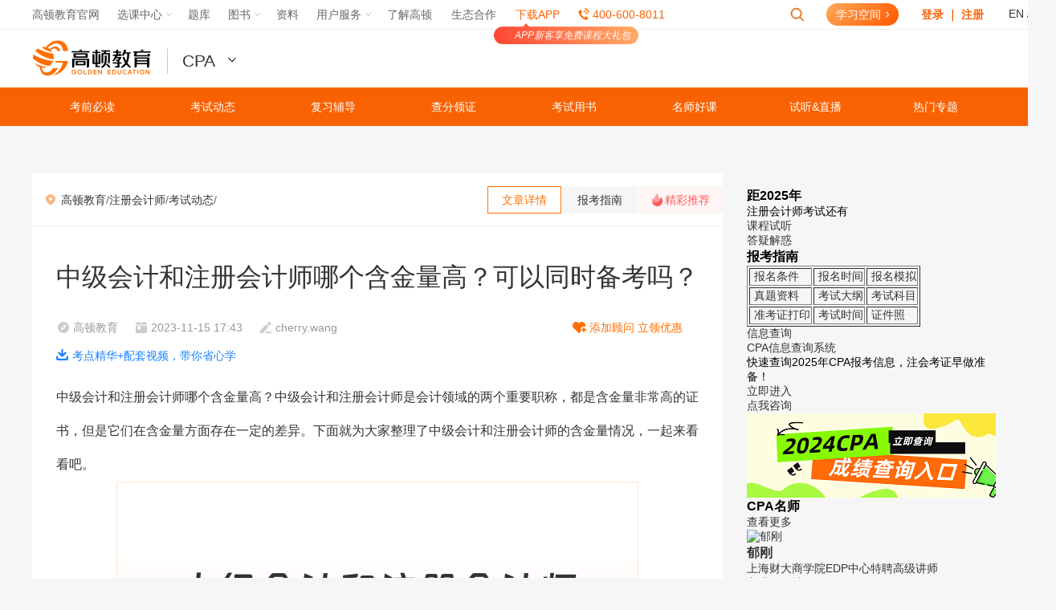

--- FILE ---
content_type: text/html; charset=utf-8
request_url: https://www.gaodun.com/cpa/1562659.html
body_size: 18217
content:
<!DOCTYPE html>
<html lang="en">
	<head>
				<meta http-equiv="Content-Type" content="text/html; charset=utf-8" />
		<link rel="alternate" type="application/vnd.wap.xhtml+xml" media="handheld" href="https://m.gaodun.com/cpa/1562659.html" />
		<meta name="mobile-agent" content="format=html5;url=https://m.gaodun.com/cpa/1562659.html" />
		<script>
			(function(a, b) { if ((/AppleWebKit.*Mobile/i.test(a) || /Android|Windows Phone|webOS|iPhone|iPod|BlackBerry/i.test(a) || /MIDP|SymbianOS|NOKIA|SAMSUNG|LG|NEC|TCL|Alcatel|BIRD|DBTEL|Dopod|PHILIPS|HAIER|LENOVO|MOT-|Nokia|SonyEricsson|SIE-|Amoi|ZTE/.test(a)) && !/iPad/i.test(a) && location.hash != '#m') window.location = b })(navigator.userAgent, 'https://m.gaodun.com/cpa/1562659.html')
		</script>
		<meta name="applicable-device" content="pc">
		<meta name="Robots" content="All">
		<meta http-equiv="Cache-Control" content="no-transform" />
		<meta http-equiv="Cache-Control" content="no-siteapp" />
		<meta http-equiv="Cache-Control" content="no-cache, no-store, must-revalidate" />
		<meta http-equiv="Pragma" content="no-cache">
		<meta http-equiv="Cache-Control" content="no-cache">
		<meta http-equiv="Expires" content="14400">
		<meta name="viewport" content="width=device-width, initial-scale=1.0, maximum-scale=1.0" />
		<title>中级会计和注册会计师哪个含金量高？可以同时备考吗？-高顿教育</title>
		<meta name="keywords" content="中级会计和注册会计师哪个含金量高" />
		<meta name="description" content="中级会计和注册会计师的含金量都很高，但具体哪个更高取决于个人需求和职业发展方向。" />
		<meta name="UpdateTime" content="2023-11-15 17:43">
		<meta property="og:type" content="article" />
		<meta property="og:title" content="中级会计和注册会计师哪个含金量高？可以同时备考吗？-高顿教育" />
		<meta property="og:description" content="中级会计和注册会计师的含金量都很高，但具体哪个更高取决于个人需求和职业发展方向。" />
		<meta property="og:image" content="https://attachment.gaodun.com/uploads/textImage/202311/80d88f1b70ac6bd8cf11f7b0bc44fcbe.png" />
		<meta property="og:url" content="https://www.gaodun.com/cpa/1562659.html" />
		<meta property="og:release_date" content="1700041425" />
		<script src="//s.gaodun.com/web/js/thirdvendor.js"></script>
		<link rel="stylesheet" type="text/css" href="https://img.gaodun.cn/skin_wx/cpa/article/css/right-side-style.css">
		<link rel="stylesheet" type="text/css" href="https://img.gaodun.cn/skin_wx/cpa/article/css/swiper-bundle.min.css">
		<script src="//s.gaodun.com/web/js/thirdvendor.js"></script>
		<style type="text/css">
		.article .article-head li.follow-share span:first-child::before {
		  background-position: -53px 0;
		}
		</style>
		<link rel="icon" type="image/x-icon" href="https://www.gaodun.com/favicon.ico">
</head>
<body>

<!--  -->
	<script>
	 url_v= "//v.gaodun.com";
	</script>
	<script type="text/javascript" src="//s.gaodun.com/web/js/browser.js">
	</script>
	<div id="isTemplateLogin">
		<link href="//s.gaodun.com/web/css/article/public.css" rel="stylesheet" type="text/css">
		<link href="//s.gaodun.com/web/css/article/list_article.css" rel="stylesheet" type="text/css">
		<link rel="stylesheet" href="//s.gaodunwangxiao.com/static-resource/loginV2/3.5.4/loginV2.css?v=1732016349">
		<link rel="stylesheet" href="//s.gaodunwangxiao.com/static-resource/navigator/1.0.1/navigatorChannel.css?v=1732016349">
		<link href="//s.gaodun.com/web/css/channelheader.css?v=1732016349" rel="stylesheet" type="text/css">
		<div id="topNav" class="answerq"></div>
		<div class="logo-search">
			<div class="channel-header">
				<a href="https://www.gaodun.com/" target="_blank" class="logo"><img src="//simg01.gaodunwangxiao.com/uploadfiles/tmp/upload/202004/26/c1b82_20200426110901.png" /></a>
				<div class="channelDrop">
					<div class="channelList"></div>
					<div id="prosub4"></div>
				</div>
				<!-- 页面宣传语 -->
				<div class="channel-lft channel-img" id="jsChannelImg"></div>
				<!-- 控制倒计时和 tab 菜单的 js 为 s.gaodun.com/web/js/channelCommon.js -->
				<!-- 倒计时 -->
				<div class="channel-lft channel-time" id="jsChannelTime"></div>
				<!-- tab菜单 -->
				<div class="channel-rgt channel-tab-list" id="channelTab"></div>
			</div>
		</div>
		<script type="text/javascript" src="//s.gaodunwangxiao.com/static-resource/navigator/1.0.1/navigatorChannel.js?v=1732016349"></script>
		<script src="//s.gaodun.com/web/js/wwwindex/heamsg.js?v=1732016349" type="text/javascript"></script>
		<script src="//s.gaodun.com/web/js/channelCommon.js?v=1732016349"></script>
		<script type="text/javascript" src="//s.gaodunwangxiao.com/static-resource/loginV2/3.5.4/loginV2.js?v=1732016349"></script>
		<script src="//s.gaodun.com/web/static-share/js/formValidator-4.1.3.min.js?v=1732016349" type="text/javascript"></script>
		<script type="text/javascript" src="//s.gaodunwangxiao.com/static-resource/headform/headform.js?v=1732016349"></script>
		<!-- 新文章列表页模板头部 -->
		
    <!-- cpa -->
    <div class="header">
			<div class="nav-top">
				<ul class="nt-list">
					<li class="item">
						<a href="#" target="_blank" onclick="return false;" title="注册会计师考前必读">考前必读</a>
						<ul>
							<li><a href="https://www.gaodun.com/cpa/zhinan/index.html?wx-lmy-daohang" title="注册会计师报考指南" target="_blank">报考指南</a></li>
							<li><a href="https://www.gaodun.com/cpa/zhinan/mianshitiaojian.html?wx-lmy-daohang" title="注册会计师免试申请" target="_blank">免试申请</a></li>
							<li><a href="https://www.gaodun.com/cpa/zhinan/kaoshidagang.html?wx-lmy-daohang" title="注册会计师考试大纲" target="_blank">考试大纲</a></li>
							<li><a href="https://www.gaodun.com/cpa/jiuye/?wx-lmy-daohang" title="注册会计师就业" target="_blank">就业前景</a></li>
							<li><a href="https://www.gaodun.com/cpa/zhengce/?wx-lmy-daohang" title="注册会计师政策" target="_blank">各地政策</a></li>
						</ul>
					</li>
					<li class="item">
						<a href="#" target="_blank" onclick="return false;" title="注册会计师考试动态">考试动态</a>
						<ul>
							<li><a href="https://www.gaodun.com/cpa/dongtai/?wx-lmy-daohang" title="注册会计师资讯" target="_blank">最新资讯</a></li>
							<li><a href="https://www.gaodun.com/cpa/baoming/?wx-lmy-daohang" title="注册会计师报名" target="_blank">报名专栏</a></li>
							<li><a href="https://www.gaodun.com/cpa/kaoshi/?wx-lmy-daohang" title="注册会计师考试" target="_blank">考试专栏</a></li>
							<li><a href="https://www.gaodun.com/cpa/jingcaituijian/?wx-lmy-daohang" title="注册会计师精彩推荐" target="_blank">精彩推荐</a></li>
						</ul>
					</li>
					<li class="item">
						<a href="#" target="_blank" onclick="return false;" title="注册会计师复习辅导">复习辅导</a>
						<ul>
							<li><a href="https://www.gaodun.com/cpa/chapter/?wx-lmy-daohang" title="注册会计师章节知识" target="_blank">章节知识</a></li>
							<li><a href="https://www.gaodun.com/cpa/fudao/?wx-lmy-daohang" title="注册会计师考试辅导" target="_blank">考试辅导</a></li>
							<li><a href="https://www.gaodun.com/cpa/xinde/?wx-lmy-daohang" title="注册会计师备考经验" target="_blank">备考经验</a></li>
							<li><a href="https://www.gaodun.com/cpa/shiti/?wx-lmy-daohang" title="注册会计师试题" target="_blank">试题中心</a></li>
							<li><a href="https://tiku.gaodun.com/cpa/cpasj?wx-lmy-daohang" title="注册会计师题库" target="_blank" rel="nofollow">在线题库</a></li>
							<li><a href="https://www.gaodun.com/cpa/xiazai/?wx-lmy-daohang" title="注册会计师资料下载" target="_blank">资料下载</a></li>
						</ul>
					</li>
					<li class="item">
						<a href="#" target="_blank" onclick="return false;" title="注册会计师查分领证">查分领证</a>
						<ul>
							<li><a href="https://www.gaodun.com/cpa/chaxun/?wx-lmy-daohang" title="注册会计师成绩查询" target="_blank">成绩查询</a></li>
							<li><a href="https://www.gaodun.com/cpa/zslq/?wx-lmy-daohang" title="注册会计师证书领取" target="_blank">证书领取</a></li>
							<li><a href="https://www.gaodun.com/cpa/jixujiaoyu/?wx-lmy-daohang" title="注册会计师继续教育" target="_blank">继续教育</a></li>
						</ul>
					</li>
					<li class="item">
						<a href="#" target="_blank" onclick="return false;" title="注册会计师考试用书">考试用书</a>
						<ul>
							<li><a href="https://www.gaodun.com/cpa/zhinan/jiaocai.html?wx-lmy-daohang" title="注册会计师考试教材" target="_blank">考试教材</a></li>
							<li><a href="https://www.gaodun.com/cpa/bd_ziliao.html?wx-lmy-daohang" title="注册会计师试题" target="_blank" rel="nofollow">历年试题汇编</a></li>
							<li><a href="https://www.gaodun.com/cpa/zhinan/fudaoshu.html?wx-lmy-daohang" title="注册会计师知识点讲解" target="_blank">CPA大蓝本</a></li>
							<li><a href="https://www.gaodun.com/cpa/zhinan/zhuguanti.html?wx-lmy-daohang" title="注册会计师主观题" target="_blank">高频高分主观题</a></li>
							<li><a href="https://www.gaodun.com/cpa/zhinan/yatimijuan.html?wx-lmy-daohang" title="注册会计师押题密卷" target="_blank">CPA押题密卷</a></li>
						</ul>
					</li>
					<li class="item">
						<a href="#" target="_blank" onclick="return false;" title="注册会计师名师好课">名师好课</a>
						<ul>
							<li><a href="https://www.gaodun.com/cpa/shizi/?wx-lmy-daohang" title="注册会计师老师" target="_blank">师资团队</a></li>
							<li><a href="https://v.gaodun.com/course-center/0/8?wx-lmy-daohang" title="注册会计师课程" target="_blank" rel="nofollow">选课中心</a></li>
						</ul>
					</li>
					<li class="item">
						<a href="#" target="_blank" onclick="return false;" title="注册会计师试听/直播">试听&直播</a>
						<ul>
							<li><a href="https://www.gaodun.com/cpa/shiting/?wx-lmy-daohang" title="注册会计师试听课" target="_blank">试听中心</a></li>
							<li><a href="https://mlive.gaodun.com/all/t1p0s0/?wx-lmy-daohang" title="注册会计师直播" target="_blank" rel="nofollow">直播课堂</a></li>
						</ul>
					</li>
					<li class="item">
						<a href="https://www.gaodun.com/cpa/remenzhuanti/?wx-lmy-daohang" target="_blank" title="注册会计师热门专题">热门专题</a>
					</li>
					<div class="clear"></div>
				</ul>
			</div>
    </div>







	</div>
	<script src="//wwwupload.gaodunwangxiao.com/js/config.js?v=js_www_templet_1702899288" type="text/javascript"></script>
	<!-- 首页加载 登陆跳转js 其他页面加载原页面刷新js -->
			<script>
		url_v= "//v.gaodun.com";
		url_s = "//s.gaodun.com";
		url_w = "//www.gaodun.com"
	</script>
		<input type="hidden" id="topid" value=6>
		<input type="hidden" id="selfid" value=269>
		<input type="hidden" id="typeid" value=269>
		<input type="hidden" id="namerule2" value=>
		<input type="hidden" id="aid" value=1562659>
		<input type="hidden" id="typename" value=考试动态 />
		<input type="hidden" id="articleType" value="normal" />
		<div style="display:none" www-project="注册会计师" www-column="考试动态" www-aid="1562659" id="visitKey" d-s="www_viewArticleDetail" www-pageType="文章详情页" class="has_custom_pageview"></div>
		<!--公共导航-->
		<!--end公共导航-->
		<div class="warp newTemplate" id="data-1562659">
			<div class="container">
				<div class="center">
					<div class="advertisement"></div>
					<div class="clearfix">
						<div class="left">
							<div class="subnav">
								<div class="sn-left"> <a href='https://www.gaodun.com'>高顿教育</a>/<a href='/cpa'>注册会计师</a>/<a href='/cpa/dongtai/'>考试动态</a>/ </div>
								<div class="sn-right">
									<dl>
										<dd class="active">文章详情</dd>
										<dd>报考指南</dd>
										<dt><span>精彩推荐</span></dt>
									</dl>
								</div>
							</div>
							<div class="packge">
								<div class="packge-box">
									<div class="article">
										<div class="article-head">
											<h1>中级会计和注册会计师哪个含金量高？可以同时备考吗？</h1>
											<ul class="clear">
												<li class="ah-info"><span>高顿教育</span><span>2023-11-15 17:43</span><span>cherry.wang</span></li>
												<li class="follow-share qc-warp">
													<span>添加顾问 立领优惠
														<div class="qc-pos">
															<i>获取考试大纲<br />&领取优惠</i>
															<img src="https://img.gaodun.cn/images_cpa/images/shequn.png" alt="CPA顾问" />
														</div>
													</span>
													<span class="hide">分享</span>
												</li>
												<li class="download-app"><a href="https://gdclass.gaodun.com/activitydetail?laiyuan=article_top_xiazai&shopId=0&x_field_1=F7zMNbIFrANfZFnmAf" target="_blank">考点精华+配套视频，带你省心学</a></li>
											</ul>
										</div>
										<div class="article-body">
											<div class="article-body-frist"></div>
											<div>中级会计和注册会计师哪个含金量高？中级会计和注册会计师是会计领域的两个重要职称，都是含金量非常高的证书，但是它们在含金量方面存在一定的差异。下面就为大家整理了中级会计和注册会计师的含金量情况，一起来看看吧。</div>
<div><img style="display: block; margin-left: auto; margin-right: auto;" src="https://attachment.gaodun.com/uploads/textImage/202311/80d88f1b70ac6bd8cf11f7b0bc44fcbe.png" alt="中级会计和注册会计师哪个含金量高" data-form="quote"><br><strong>一、中级会计和注册会计师哪个含金量高？</strong><br>中级会计和注册会计师的含金量都很高，但具体哪个更高取决于个人需求和职业发展方向。<br>中级会计是职称类证书，在会计行业也有较高的地位。拥有<u><a href='https://www.gaodun.com/zhongji/' target='_blank'>中级会计职称</a></u>的人可以在企事业单位的财务部门、会计师事务所、税务师事务所等领域从事会计、审计、财务管理等方面的工作。中级会计证书在国内认可度较高，同时也是企业选拔中高级财务人员的必备证书之一。<br>注册会计师是执业资格证书，具有审计报告唯一签字权，其含金量毋庸置疑。拥有注册会计师证书的人可以在会计师事务所、律师事务所、资产评估机构等从事审计、咨询、财务管理等方面的工作。注册会计师证书在国际上受认可，也是进入这些机构的必备证书之一。<br>因此，如果想要在国内企事业单位从事财务或会计方面的工作，中级会计证书可能更适合；如果想要在会计师事务所、律师事务所等机构从事审计、咨询等方面的工作，注册会计师证书可能更适合。<br>总之，无论是中级会计还是注册会计师，都是含金量很高的证书，对于个人职业发展都有很大的帮助。</div>
<div>高顿小编为大家整理了<u><a href='https://www.gaodun.com/cpa/kaoshi/' target='_blank'>注会考试</a></u>的<strong>【备考资料】</strong>，相信只要认真学习，坚持到最后，一定会有好成绩的，大家快点击下方的链接收藏吧。<br>
<section style="display: flex; justify-content: center; align-items: center;">
<section style="width: 45px; margin-right: -19px; z-index: 1; margin-bottom: 6px;"><img style="width: 100%; max-width: 100%; display: block;" src="https://stark-attachment.pxo.cn/img/202208190948090125067.png" alt=""></section>
<section style="background-color: #3db27d; border-radius: 15px; padding: 10px 23px 11px 31px;">
<p style="color: #fff; font-size: 16px; line-height: 16px; font-family: '思源黑体'; letter-spacing: 1px; margin: 0;"><a href="https://www.gaodun.com/ziliao/material-detail?courseType=6&promoteGuid=1554712659438018560&customParameters=llq" target="_blank" rel="noopener"><span style="color: #ffffff;">CPA税法学习自检表</span></a></p>
</section>
</section>
<strong>二、中级会计和注册会计师可以同时备考吗？</strong><br><strong>可以。</strong><br>中级会计和注册会计师可以同时备考，但需要考生具备较高的学习能力和时间管理能力。同时备考两个考试会面临较大的压力和挑战，需要做好充分的准备和计划。<br>建议考生在备考时根据个人实际情况选择合适的科目进行搭配，以减轻备考压力和提高效率。例如，可以选择中级会计的两门科目与注册会计师的一门科目进行搭配，或者选择中级会计的三门科目与注册会计师的两门科目进行搭配。</div>
<div><strong>以上就是【中级会计和注册会计师哪个含金量高？可以同时备考吗？】的全部内容，想要了解更多<a href="https://www.gaodun.com/cpa/chapter/" target="_blank" rel="noopener"><span style="color: #ff0000;">注会章节知识</span></a>，欢迎前往<a href="https://www.gaodun.com/cpa/" target="_blank" rel="noopener"><span style="color: #ff0000;">高顿CPA网站首页</span></a>！</strong></div>
<div class="ab-list">
<div class="ab-title" style="text-align: left;"><strong>相关阅读</strong></div>
<ul>
<li style="text-align: left;"><strong><a href="https://www.gaodun.com/cpa/1558813.html" target="_blank" rel="noopener">2023cpa啥时间出成绩？cpa考试成绩如何查询？</a></strong></li>
<li style="text-align: left;"><strong><a href="https://www.gaodun.com/cpa/1559519.html" target="_blank" rel="noopener">注册会计师的成绩保留几年？中注协：5年，附成绩有效期计算方法！</a></strong></li>
<li style="text-align: left;"><strong><a href="https://www.gaodun.com/cpa/1559528.html" target="_blank" rel="noopener">cpa会计一科两个月够了吗？附cpa会计科目特点！</a></strong></li>
</ul>
</div>
											<div class="article-body-last"></div>
										</div>
										<div class="article-foot">
											<dl class="clear">
												<dd class="qc-warp">
													<span>关注公众号</span>
													<div class="qc-pos">
														<i>报考咨询 专业师资<br />考前资料下载</i>
														<img src="https://img.gaodun.cn/skin_wx/cpa/images/cpa-qrcode.jpg" alt="CPA公众号" />
													</div>
												</dd>
												<dd class="fabulous"><span>赞<i class="like1">879</i></span></dd>
												<dt class="hide">
													<div class="bshare-custom bdsharebuttonbox">
														<a title="分享到新浪微博" class="bshare-sinaminiblog bds_tsina" data-cmd="tsina"></a>
														<a title="分享到QQ好友" class="bshare-qqim bds_sqq" data-cmd="sqq" href="javascript:void(0);"></a>
														<a title="分享到微信" class="bshare-weixin bds_weixin" data-cmd="weixin" href="javascript:void(0);"></a>
													</div>
												</dt>
											</dl>
										</div>
									</div>
									<div class="up-down">
										<ul>
											<li>
												<div class="info">上一篇：<a href='https://www.gaodun.com/cpa/1561976.html'>2024年cpa考试科目及时间，请周知！</a> </div>
											</li>
											<li>
												<div class="info">下一篇：<a href='https://www.gaodun.com/cpa/1562661.html'>注册会计师每年考试几次？仅一次，无补考机会（附注会历年考试时间表及考试方式）</a> </div>
											</li>
										</ul>
									</div>
									<div id="selectedService"></div>
									<div class="copyright-notice"><span>版权声明： </span>
										<p>1、凡本网站注明“来源高顿教育”或“来源高顿网校”或“来源高顿”，的所有作品，均为本网站合法拥有版权的作品，未经本网站授权，任何媒体、网站、个人不得转载、链接、转帖或以其他方式使用。<br />2、经本网站合法授权的，应在授权范围内使用，且使用时必须注明“来源高顿网校”或“来源高顿”，并不得对作品中出现的“高顿”字样进行删减、替换等。违反上述声明者，本网站将依法追究其法律责任。<br />3、本网站的部分资料转载自互联网，均尽力标明作者和出处。本网站转载的目的在于传递更多信息，并不意味着赞同其观点或证实其描述，本网站不对其真实性负责。<br />4、如您认为本网站刊载作品涉及版权等问题，请与本网站联系(邮箱fawu@gaodun.com，电话：021-31587497)，本网站核实确认后会尽快予以处理。</p>
									</div>
									<div id="comment"></div>
									<div class="article-list-top"></div>
									<div class="list article-list">
										<div class="al-option"><span class="active">精彩推荐</span><span>相关问题</span></div>
										<div class="al-cont">
											<div class="al-box">
												<ul>
													<li>
														<div class="image"><a href="/cpa/1668936.html" target="_blank"><img src="https://attachment.gaodun.com/uploads/textImage/202411/1089f6b7c200bd30e9459b2c44aa6cbb.png" /></a></div>
														<div class="info">
															<h3><a href="/cpa/1668936.html" target="_blank">中注协明确！2024注会成绩查询网站11月22号开放（附查分注意事项）</a></h3>
															<p>2024年注会成绩查询入口将于11月22日早上8点开放。根据中国注册会计师协会发布的官方公告，2024年注册会计师考试成绩拟于11月22日公布，考生自11月22日...</p>
															<span>2024-11-19</span>
														</div>
													</li>
<li>
														<div class="image"><a href="/cpa/1668925.html" target="_blank"><img src="https://attachment.gaodun.com/uploads/textImage/202411/4bd0c3ad0bfffd44579a525ab9fb5eff.png" /></a></div>
														<div class="info">
															<h3><a href="/cpa/1668925.html" target="_blank">重要！2024CPA成绩查询入口要开放啦！3天后可查成绩！</a></h3>
															<p>‌2024年CPA成绩查询入口将于11月22日早上8点开放‌，查分入口是注册会计师全国统一考试网上报名系统，考生可通过访问注册会计师全国统一考试网上报名...</p>
															<span>2024-11-19</span>
														</div>
													</li>
<li>
														<div class="image"><a href="/cpa/1668913.html" target="_blank"><img src="https://attachment.gaodun.com/uploads/textImage/202411/ea50d8997655d05927d19702bf7f5a1e.png" /></a></div>
														<div class="info">
															<h3><a href="/cpa/1668913.html" target="_blank">定了！2024年CPA成绩11月22日公布！</a></h3>
															<p>2024年CPA考试成绩这下是真的要出了！定于11月22日8点公布！大家定好闹钟，准时查分！预祝大家今年都是过儿！！！...</p>
															<span>2024-11-19</span>
														</div>
													</li>
<li>
														<div class="image"><a href="/cpa/1668901.html" target="_blank"><img src="https://attachment.gaodun.com/uploads/textImage/202411/1089f6b7c200bd30e9459b2c44aa6cbb.png" /></a></div>
														<div class="info">
															<h3><a href="/cpa/1668901.html" target="_blank">11月22号！2024年注会成绩查询网站3天后开通！附查分流程！</a></h3>
															<p>2024年注册会计师考试成绩查询网站的开通时间已经确定，根据中注协官方发布的注册会计师考试简章，2024年注册会计师考试成绩将于11月22日8点起开始查询...</p>
															<span>2024-11-19</span>
														</div>
													</li>
<li>
														<div class="image"><a href="/cpa/1668872.html" target="_blank"><img src="https://attachment.gaodun.com/uploads/textImage/202411/3bd67014e21bcc64ea235121738c2c0f.png" /></a></div>
														<div class="info">
															<h3><a href="/cpa/1668872.html" target="_blank">2024注册会计师成绩查询时间是何时？注册会计师成绩查询后需要注意什么？</a></h3>
															<p>根据中国注册会计师协会的官方通知，‌2024注册会计师成绩查询时间是11月22号，考生可以登录注册会计师全国统一考试网上报名系统查询成绩，并下载打...</p>
															<span>2024-11-19</span>
														</div>
													</li>
<li>
														<div class="image"><a href="/cpa/1668825.html" target="_blank"><img src="https://attachment.gaodun.com/uploads/textImage/202411/95573081e37a8b7264c235151eb2d730.png" /></a></div>
														<div class="info">
															<h3><a href="/cpa/1668825.html" target="_blank">注意！2024注册会计师成绩查询日期明确：预计将在11月20日至22日之间！</a></h3>
															<p>2024注册会计师成绩查询日期已经明确是11月下旬，具体预计将在11月20日至22日期间公布。根据中国注册会计师协会的通知，成绩查询入口官网为注册会计师...</p>
															<span>2024-11-19</span>
														</div>
													</li>
<li>
														<div class="image"><a href="/cpa/1668798.html" target="_blank"><img src="https://attachment.gaodun.com/uploads/textImage/202411/ee30945a51b4ba097e09d4236973ff4b.png" /></a></div>
														<div class="info">
															<h3><a href="/cpa/1668798.html" target="_blank">CPA证书有效期多久？CPA考试多少分才算通过？</a></h3>
															<p>‌CPA证书的有效期是永久有效的‌。在中国，CPA证书的持有人只要遵守财经纪律和法律规定，其证书可以永久使用，注协或当地的财政部也不会剥夺使用者...</p>
															<span>2024-11-19</span>
														</div>
													</li>
<li>
														<div class="image"><a href="/cpa/1668781.html" target="_blank"><img src="https://attachment.gaodun.com/uploads/textImage/202411/8862b60c2cd815dc1ad1e0c942677c41.png" /></a></div>
														<div class="info">
															<h3><a href="/cpa/1668781.html" target="_blank">2024注会查询成绩入口预计2天后开放！就在本周！</a></h3>
															<p>2024年注会查询成绩入口尚未完全开放，但根据中国注册会计师协会（中注协）的官方通知和历年情况，预计将在11月下旬开放。根据往年的情况，可能会在...</p>
															<span>2024-11-19</span>
														</div>
													</li>
<li>
														<div class="image"><a href="/cpa/1668749.html" target="_blank"><img src="https://attachment.gaodun.com/uploads/textImage/202411/a78411fac624a03b0cbe83564050eb99.png" /></a></div>
														<div class="info">
															<h3><a href="/cpa/1668749.html" target="_blank">2024注会考试成绩查询官网开放了吗？暂未，预计本周（2天后）</a></h3>
															<p>2024年注会考试成绩查询官网尚未开放，根据近几年的情况和中国注册会计师协会的常规操作流程，考试成绩在11月下旬公布，预计会在本周，也就是11月2...</p>
															<span>2024-11-19</span>
														</div>
													</li>
<li>
														<div class="image"><a href="/cpa/1668745.html" target="_blank"><img src="https://attachment.gaodun.com/uploads/textImage/202411/6e0a8b7b5f02860a973b189976bf202e.png" /></a></div>
														<div class="info">
															<h3><a href="/cpa/1668745.html" target="_blank">2024年注会成绩查询需要哪些证件？注会考试各科合格分数线是多少？</a></h3>
															<p>2024年注册会计师成绩查询主要需要的证件是身份证。根据中国注册会计师协会（简称中注协）的规定，考生在进行成绩查询时，主要输入的是身份证号、姓...</p>
															<span>2024-11-19</span>
														</div>
													</li>

												</ul>
												<div class="al-more"><a href="/cpa/dongtai/" target="_blank">查看更多资讯</a></div>
											</div>
											<div class="al-box al-qa" data-keywords="中级会计和注册会计师哪个含金量高">
												<li>
																		<div class="info">
																				<h3><a href="https://www.gaodun.com/ask/1539265.html" target="_blank">据最新公司法为何持有公司发行股份5%前五名股东单位任职人员不能担任？</a></h3>
																				<p>63题E选项为何不选啊！持有公司发行股份5%前五名股东单位任职人员不能担任，10%已经大于5%不是应该能担任吗？如果不能担任，范围是多少</p>
																				<span></span>
																		</div>
																	</li><li>
																		<div class="info">
																				<h3><a href="https://www.gaodun.com/ask/1539268.html" target="_blank">资本公积的计算过程应当如何去理解呢？</a></h3>
																				<p>资本公积的计算过程不理解</p>
																				<span></span>
																		</div>
																	</li><li>
																		<div class="info">
																				<h3><a href="https://www.gaodun.com/ask/1539256.html" target="_blank">卖货是不是会影响现金？非现金资产，就比如说存货？</a></h3>
																				<p>B为什么不对呢</p>
																				<span></span>
																		</div>
																	</li><li>
																		<div class="info">
																				<h3><a href="https://www.gaodun.com/ask/1539246.html" target="_blank">非货币性资产交换：双方的入账价值和差额怎么确认？</a></h3>
																				<p>老师：可以分别和我说一下： 1.非货币性资产交换：双方的入账价值和差额怎么确认吗 2.债务重组的：双方入账价值和差额分别怎么确认 3.长期股权投资：初始投资成本，初始入账价值 这几个概念经常弄晕</p>
																				<span></span>
																		</div>
																	</li><li>
																		<div class="info">
																				<h3><a href="https://www.gaodun.com/ask/1539250.html" target="_blank">据最新公司法，允许参与员工持股计划的通常包括哪些人员？</a></h3>
																				<p>77题C选项不是应该1%，为什么C正确</p>
																				<span></span>
																		</div>
																	</li><li>
																		<div class="info">
																				<h3><a href="https://www.gaodun.com/ask/1539265.html" target="_blank">据最新公司法为何持有公司发行股份5%前五名股东单位任职人员不能担任？</a></h3>
																				<p>63题E选项为何不选啊！持有公司发行股份5%前五名股东单位任职人员不能担任，10%已经大于5%不是应该能担任吗？如果不能担任，范围是多少</p>
																				<span></span>
																		</div>
																	</li><li>
																		<div class="info">
																				<h3><a href="https://www.gaodun.com/ask/1539268.html" target="_blank">资本公积的计算过程应当如何去理解呢？</a></h3>
																				<p>资本公积的计算过程不理解</p>
																				<span></span>
																		</div>
																	</li><li>
																		<div class="info">
																				<h3><a href="https://www.gaodun.com/ask/1539256.html" target="_blank">卖货是不是会影响现金？非现金资产，就比如说存货？</a></h3>
																				<p>B为什么不对呢</p>
																				<span></span>
																		</div>
																	</li><li>
																		<div class="info">
																				<h3><a href="https://www.gaodun.com/ask/1539246.html" target="_blank">非货币性资产交换：双方的入账价值和差额怎么确认？</a></h3>
																				<p>老师：可以分别和我说一下： 1.非货币性资产交换：双方的入账价值和差额怎么确认吗 2.债务重组的：双方入账价值和差额分别怎么确认 3.长期股权投资：初始投资成本，初始入账价值 这几个概念经常弄晕</p>
																				<span></span>
																		</div>
																	</li><li>
																		<div class="info">
																				<h3><a href="https://www.gaodun.com/ask/1539250.html" target="_blank">据最新公司法，允许参与员工持股计划的通常包括哪些人员？</a></h3>
																				<p>77题C选项不是应该1%，为什么C正确</p>
																				<span></span>
																		</div>
																	</li>
												<div class="al-more"><a href="https://www.gaodun.com/ask/" target="_blank">查看更多资讯</a></div>
											</div>
										</div>
									</div>
								  <div class="article-list-bottom"></div>
								</div>
								<!-- 报考指南 -->
								





    <!-- cpa -->
    <div class="packge-box">
        <div class="guide-bg">
            <div class="guide-head">
                <div class="gh-title">注册会计师<span>考试百科</span></div>
                <div class="star-class"><span>证书星级</span><i></i></div>
                        <div class="count-down">
                            <dl>
                                <dd>距离注会考试仅剩</dd>
                                <dt><span>0</span></dt>
                                <dd>天</dd>
                            </dl>
                        </div>
            </div>
            <div id="guide"></div>
            <div class="guide-bottom">
                    <div class="gb-box">
                        <div class="gb-title">注册会计师报名</div>
                        <ul>
                            <li><a href="https://www.gaodun.com/cpa/zhinan/baomingtiaojian.html" target="_blank">报名条件</a></li>
                            <li><a href="https://www.gaodun.com/cpa/zhinan/baomingshijian.html" target="_blank">报名时间</a></li>
                            <li><a href="https://www.gaodun.com/cpa/zhinan/baomingfeiyong.html" target="_blank">报名费用</a></li>
                            <li><a href="https://www.gaodun.com/cpa/zhinan/mianshitiaojian.html" target="_blank">免试条件</a></li>
                            <li><a href="https://www.gaodun.com/cpa/zhinan/baomingrukou.html" target="_blank">报名入口</a></li>
                            <li><a href="https://www.gaodun.com/cpa/zhinan/baomingliucheng.html" target="_blank">报名流程</a></li>
                            <li><a href="https://www.gaodun.com/cpa/zhinan/baomingjianzhang.html" target="_blank">报名简章</a></li>
                            <li><a href="https://www.gaodun.com/cpa/zhinan/kemudapei.html" target="_blank">科目搭配</a></li>
                        </ul>
                    </div>
                    <div class="gb-box">
                        <div class="gb-title">注册会计师准考证</div>
                        <ul>
                            <li><a href="https://www.gaodun.com/cpa/zhinan/dayinshijian.html" target="_blank">打印时间</a></li>
                            <li><a href="https://www.gaodun.com/cpa/zhinan/dayinrukou.html" target="_blank">打印入口</a></li>
                            <li><a href="https://www.gaodun.com/cpa/zhinan/dayinzhuyi.html" target="_blank">注意事项</a></li>
                        </ul>
                    </div>
                    <div class="gb-box">
                        <div class="gb-title">注册会计师考试</div>
                        <ul>
                            <li><a href="https://www.gaodun.com/cpa/zhinan/kaoshishijian.html" target="_blank">考试时间</a></li>
                            <li><a href="https://www.gaodun.com/cpa/zhinan/kaoshikemu.html" target="_blank">考试科目</a></li>
                            <li><a href="https://www.gaodun.com/cpa/zhinan/kaoshifangshi.html" target="_blank">考试方式</a></li>
                            <li><a href="https://www.gaodun.com/cpa/zhinan/kaoshifanwei.html" target="_blank">考试范围</a></li>
                            <li><a href="https://www.gaodun.com/cpa/zhinan/kaoshitixing.html" target="_blank">考试题型</a></li>
                            <li><a href="https://www.gaodun.com/cpa/zhinan/kaoshidagang.html" target="_blank">考试大纲</a></li>
                            <li><a href="https://www.gaodun.com/cpa/zhinan/kaoshididian.html" target="_blank">考试地点</a></li>
                            <li><a href="https://www.gaodun.com/cpa/zhinan/kaoqu.html" target="_blank">考区设置</a></li>
                        </ul>
                    </div>
                    <div class="gb-box">
                        <div class="gb-title">注册会计师查分</div>
                        <ul>
                            <li><a href="https://www.gaodun.com/cpa/zhinan/chaxunshijian.html" target="_blank">查询时间</a></li>
                            <li><a href="https://www.gaodun.com/cpa/zhinan/chaxunrukou.html" target="_blank">查询入口</a></li>
                            <li><a href="https://www.gaodun.com/cpa/zhinan/fenshuxian.html" target="_blank">合格分数线</a></li>
                            <li><a href="https://www.gaodun.com/cpa/zhinan/chengjifuhe.html" target="_blank">成绩复核</a></li>
                        </ul>
                    </div>
                    <div class="gb-box">
                        <div class="gb-title">注册会计师辅导</div>
                        <ul>
                            <li><a href="https://www.gaodun.com/cpa/zhinan/jiaocai.html" target="_blank">考试教材</a></li>
                            <li><a href="https://www.gaodun.com/cpa/zhinan/fudaoshu.html" target="_blank">辅导用书</a></li>
                            <li><a href="https://cpa.gaodun.cn/zhuanti/pay/?wx_zhinan" target="_blank">1元课程</a></li>
                            <li><a href="https://cpa.gaodun.cn/zhuanti/shiting/" target="_blank">名师试听</a></li>
                        </ul>
                    </div>
                </div>
            <div class="article-foot">
                <dl>
                    <dd class="qc-warp">
                        <span>关注公众号</span>
                        <div class="qc-pos">
                            <i>快扫码关注<br />公众号吧</i>
                            <img src="https://img.gaodun.cn/skin_wx/cpa/images/cpa-qrcode.jpg" />
                        </div>
                    </dd>
                    <dd class="fabulous"><span>赞<i class="like2"></i></span></dd>
                    <dt class="hide">
                        <div class="bshare-custom bdsharebuttonbox">
                            <a title="分享到新浪微博" class="bshare-sinaminiblog bds_tsina" data-cmd="tsina"></a>
                            <a title="分享到QQ好友" class="bshare-qqim bds_sqq" data-cmd="sqq" href="javascript:void(0);"></a>
                            <a title="分享到微信" class="bshare-weixin bds_weixin" data-cmd="weixin" href="javascript:void(0);"></a>
                        </div>
                    </dt>
                </dl>
            </div>
        </div>
    </div>



























							</div>
							<div id="highlights">
								<div class="highlights">
									<div class="list">
										<ul>
											
										</ul>
										<ul>
											<li>
												<div class="image"><a href="/cpa/1668531.html" target="_blank"><img src="https://attachment.gaodun.com/uploads/textImage/202411/ceeb7d7684f14425e6f5c9d9c65672b1.png" alt="考注册会计师要什么要求？学历职称满足其一！年龄有下限……" /></a></div>
												<div class="info">
													<h3><a href="/cpa/1668531.html" target="_blank">考注册会计师要什么要求？学历职称满足其一！年龄有下限……</a></h3>
													<p>注册会计师考试报名要求分专业阶段和综合阶段，专业阶段考试通过拿到证书，才能报名注会综合阶段的考试，注会专业阶段要求考生具备高等专科以上学校毕业学历，或者具有会计或者相关专业中级以上技术职称。...</p>
													<span>2024-11-18</span>
												</div>
											</li>
<li>
												<div class="image"><a href="/cpa/1668502.html" target="_blank"><img src="https://attachment.gaodun.com/uploads/textImage/202410/45c8ec5d7bc907965ae8201eb0910fc2.png" alt="2024cpa查分入口预计3天后开放！附查分流程及注意事项！" /></a></div>
												<div class="info">
													<h3><a href="/cpa/1668502.html" target="_blank">2024cpa查分入口预计3天后开放！附查分流程及注意事项！</a></h3>
													<p>2024年注册会计师考试成绩的查询时间预计在11月下旬，具体日期可能在11月20日至22日之间。成绩查询入口将通过中国注册会计师协会官方网站或相关报名系统开放，考生可以通过电脑端或手机端进行查询。...</p>
													<span>2024-11-18</span>
												</div>
											</li>
<li>
												<div class="image"><a href="/cpa/1668488.html" target="_blank"><img src="https://attachment.gaodun.com/uploads/textImage/202411/b55f834bfcc26a16ac5336a5dfb24ed7.png" alt="2024注会出成绩时间点确定了吗？已确定，预计3天后可查！" /></a></div>
												<div class="info">
													<h3><a href="/cpa/1668488.html" target="_blank">2024注会出成绩时间点确定了吗？已确定，预计3天后可查！</a></h3>
													<p>‌2024年注册会计师考试成绩的查询时间已经确定为11月下旬‌，具体日期尚未明确，但根据中注协的预计和历年的惯例，预计考生可以在11月20-22号之间的任意一天，通过注册会计师全国统一考试网上报名系统或中国注册会计师协会官方微信公众号查询成绩并下载打印成绩单‌。...</p>
													<span>2024-11-18</span>
												</div>
											</li>
<li>
												<div class="image"><a href="/cpa/1668485.html" target="_blank"><img src="https://attachment.gaodun.com/uploads/textImage/202411/68c83589502741117308e84f6efeddaa.png" alt="2024注册会计师考试啥时候出成绩？倒计时预计3天（附查分攻略）" /></a></div>
												<div class="info">
													<h3><a href="/cpa/1668485.html" target="_blank">2024注册会计师考试啥时候出成绩？倒计时预计3天（附查分攻略）</a></h3>
													<p>根据中国注册会计师协会发布的信息，2024年注册会计师考试成绩预计将在11月下旬公布，具体时间可能为11月20-22日。考生们可以通过中国注册会计师协会的官方网站（https://cpaexam.cicpa.org.cn）或微信公众号进行成绩查询。...</p>
													<span>2024-11-18</span>
												</div>
											</li>
<li>
												<div class="image"><a href="/cpa/1668379.html" target="_blank"><img src="https://attachment.gaodun.com/uploads/textImage/202411/38a1a44c7c55c4776cae89db9452653c.png" alt="注会考试科目有没有先后限制？没有！" /></a></div>
												<div class="info">
													<h3><a href="/cpa/1668379.html" target="_blank">注会考试科目有没有先后限制？没有！</a></h3>
													<p>注会考试不限制科目考试先后顺序，只要考生在连续五年内考完专业阶段六科即可拿到专业阶段合格证书。注会分为专业和综合两个阶段，专业阶段六科单科考试成绩有5年有效期；综合不要求考生考试时间。考生可以根据基础和备考时间不同分3-4年考完注会全部科目。...</p>
													<span>2024-11-15</span>
												</div>
											</li>
<li>
												<div class="image"><a href="/cpa/1668375.html" target="_blank"><img src="https://attachment.gaodun.com/uploads/textImage/202411/38c9aac9d5e6a690bd9d66dd439188af.png" alt="CPA5年怎么算？跟着学姐来看看" /></a></div>
												<div class="info">
													<h3><a href="/cpa/1668375.html" target="_blank">CPA5年怎么算？跟着学姐来看看</a></h3>
													<p>根据相关规定，CPA考试需要考生在五年内考完所有的专业阶段科目，那么，CPA5年怎么算？下面高顿小编来和大家详细讲讲这5年的具体计算方式。...</p>
													<span>2024-11-15</span>
												</div>
											</li>
<li>
												<div class="image"><a href="/cpa/1668373.html" target="_blank"><img src="https://attachment.gaodun.com/uploads/textImage/202411/944a10e2981a4164851f04780a959764.png" alt="cpa非执业会员会费多少？来看具体规定" /></a></div>
												<div class="info">
													<h3><a href="/cpa/1668373.html" target="_blank">cpa非执业会员会费多少？来看具体规定</a></h3>
													<p>cpa非执业会员会费多少？根据相关规定，通常为每人每年100元，而对于执业会员，则是每人每年1000元，具体规定大家可以在各地区注册会计师协会官网查看。具体如下：...</p>
													<span>2024-11-15</span>
												</div>
											</li>
<li>
												<div class="image"><a href="/cpa/1668367.html" target="_blank"><img src="https://attachment.gaodun.com/uploads/textImage/202411/b61cc852a9cf5281b4f88ad740719027.png" alt="24年注会什么时候查成绩？注会成绩查询网站进不去怎么办？" /></a></div>
												<div class="info">
													<h3><a href="/cpa/1668367.html" target="_blank">24年注会什么时候查成绩？注会成绩查询网站进不去怎么办？</a></h3>
													<p>2024年注册会计师考试成绩的查询时间预计在11月下旬。具体日期可能会在11月20日至22日之间，因为近些年注册会计师成绩公布都是在工作日。...</p>
													<span>2024-11-15</span>
												</div>
											</li>
<li>
												<div class="image"><a href="/cpa/1668361.html" target="_blank"><img src="https://attachment.gaodun.com/uploads/textImage/202411/ed7661d614c848e5095b8f67624ba320.png" alt="2024年注会出分数时间：11月下旬，预测5天后可查分！" /></a></div>
												<div class="info">
													<h3><a href="/cpa/1668361.html" target="_blank">2024年注会出分数时间：11月下旬，预测5天后可查分！</a></h3>
													<p>2024年注会出分数时间是什么时候？2024年注会出分数时间是11月下旬，具体时间暂未确定。参考往年的注会出分数时间，高顿CPA小编认为2024年注会出分数时间很可能是11月21日前后公布，大家可以蹲一下。...</p>
													<span>2024-11-15</span>
												</div>
											</li>
<li>
												<div class="image"><a href="/cpa/1668357.html" target="_blank"><img src="https://attachment.gaodun.com/uploads/textImage/202411/555983054ac2d71ab27312b4682dce50.png" alt="注意注意！2024年注会查分成绩查询要开始啦！" /></a></div>
												<div class="info">
													<h3><a href="/cpa/1668357.html" target="_blank">注意注意！2024年注会查分成绩查询要开始啦！</a></h3>
													<p>2024年注会考试成绩查询尚未开始，但预计将在11月下旬开启，预计会在6天后，也就是21号附近公布考试成绩。考生可以通过“注册会计师全国统一考试网上报名系统”（https://cpaexam.cicpa.org.cn）或“中国注册会计师协会官方微信公众号”进行成绩查询。...</p>
													<span>2024-11-15</span>
												</div>
											</li>

										</ul>
									</div>
								</div>
							</div>
						</div>

						<!-- 弹窗容器 -->
						<div id="popupContainer" class="layer">
							<div id="overlay"></div>
							<img id="popupImage" src="" alt="">
						</div>

						<div class="right">
							<div class="right-side">
								<div class="cpa-right-1"></div>
								<div class="countdown-wrap">
									<h3 class="head1">距2025年</h3>
									<p class="head2">注册会计师考试还有</p>
									<ul class="countdown-num-list" id="countdownNumList"></ul>
									<ul class="countdown-btn-list">
										<li class="countdown-btn-item">
											<a href="https://www.gaodun.com/cpa/shiting/?wxpingxuan" target="_blank">课程试听</a>
										</li>
										<li class="countdown-btn-item">
											<a href="javascript:void(0)" onclick="openJesongChatByGroup(30319,65609);return false;">答疑解惑</a>
										</li>
									</ul>
								</div>
								<div class="cpa-right-2"></div>
								<div class="guide-wrap">
										<h3 class="title">报考指南</h3>
									<table class="table" border="1px">
										<tr>
											<td class="table-content">
												<a href="https://www.gaodun.com/cpa/zhinan/baomingtiaojian.html" target="_blank">
													<img class="table-ico" src="https://img.gaodun.cn/skin_wx/cpa/article/img/table-ico1.png" alt="">
													<span>报名条件</span>
												</a>
											</td>
											<td class="table-content">
												<a href="https://www.gaodun.com/cpa/zhinan/baomingshijian.html" target="_blank">
													<img class="table-ico" src="https://img.gaodun.cn/skin_wx/cpa/article/img/table-ico2.png" alt="">
													<span>报名时间</span>
												</a>
											</td>
											<td class="table-content">
												<a href="https://www.gaodun.com/cpa/bmxt?channelId=1000632?wx-wz-youce" target="_blank">
													<img class="table-ico" src="https://img.gaodun.cn/skin_wx/cpa/article/img/table-ico3.png" alt="">
													<span>报名模拟</span>
												</a>
											</td>
										</tr>
										<tr>
											<td class="table-content">
												<a href="https://www.gaodun.com/cpa/ziliao?customParameters=wx-sy-right" target="_blank">
													<img class="table-ico" src="https://img.gaodun.cn/skin_wx/cpa/article/img/table-ico4.png" alt="">
													<span>真题资料</span>
												</a>
											</td>
											<td class="table-content">
												<a href="https://www.gaodun.com/cpa/zt/kaoshikemu.html?wx-wz-youce" target="_blank">
													<img class="table-ico" src="https://img.gaodun.cn/skin_wx/cpa/article/img/table-ico9.png" alt="">
													<span>考试大纲</span>
												</a>
											</td>
											<td class="table-content">
												<a href="https://www.gaodun.com/cpa/zhinan/kaoshikemu.html" target="_blank">
													<img class="table-ico" src="https://img.gaodun.cn/skin_wx/cpa/article/img/table-ico5.png" alt="">
													<span>考试科目</span>
												</a>
											</td>
											</tr>
											<tr>
											<td class="table-content">
												<a href="https://www.gaodun.com/cpa/zhinan/dayinshijian.html" target="_blank">
													<img class="table-ico" src="https://img.gaodun.cn/skin_wx/cpa/article/img/table-ico6.png" alt="">
													<span>准考证打印</span>
												</a>
											</td>
											<td class="table-content">
												<a href="https://www.gaodun.com/cpa/zhinan/kaoshishijian.html" target="_blank">
													<img class="table-ico" src="https://img.gaodun.cn/skin_wx/cpa/article/img/table-ico7.png" alt="">
													<span>考试时间</span>
												</a>
											</td>
											<td class="table-content">
												<a href="https://www.gaodun.com/cpa/1273223.html" target="_blank">
													<img class="table-ico" src="https://img.gaodun.cn/skin_wx/cpa/article/img/table-ico8.png" alt="">
													<span>证件照</span>
												</a>
											</td>
										</tr>
									</table>
									<ul class="tool-list">
										<li class="tool-item">
											<a class="tool-img-wrap" href="https://www.gaodun.com/cpa/examtools?wx-wz-youce" target="_blank">
												<div class="tool-img-name">信息查询</div>
											</a>
											<div class="tool-item-right">
												<a class="tool-title" href="https://www.gaodun.com/cpa/examtools?wx-wz-youce" target="_blank">CPA信息查询系统</a>
												<div class="tool-content">快速查询2025年CPA报考信息，注会考证早做准备！</div>
												<div class="tool-btn">
													<a href="https://www.gaodun.com/cpa/examtools?wx-wz-youce" target="_blank">立即进入</a>
												</div>
												<div class="tool-btn">
													<a href="javascript:void(0)" *="openJesongChatByGroup(30319,31742);return false;">点我咨询</a>
												</div>
											</div>
										</li>
									</ul>
								</div>
								<div class="cpa-right-3"></div>
								<div class="data-ad">
									<a style="display: block;" href="https://m.gaodun.com/cpa/zhinan/cjcx/index.html?wgg" target="_blank"><img class="right-side-banner" src="https://attachment.gaodun.com/uploads/202411/202411190918130.png" alt="CPA成绩查询"></a>
								</div>
								<div class="cpa-right-4"></div>
								<div class="teacher-banner-wrap">
									<div class="header-wrap">
										<h3 class="title">CPA名师</h3>
										<a class="more-btn" href="https://www.gaodun.com/cpa/shizi/" target="_blank">查看更多</a>
									</div>
									<div class="teacher-banner">
										<div class="swiper" id="teacherBannerSwiper">
											<ul class="teacher-banner-list swiper-wrapper">
												<li class="teacher-banner-item swiper-slide">
													<a href="https://www.gaodun.com/cpa/1072947.html" target="_blank">
														<img class="teacher-banner-bg" src="https://img.gaodun.cn/skin_wx/cpa/article/img/teacher-banner2.jpg" alt="郁刚">
														<h3 class="name">郁刚</h3>
														<div class="introduction">上海财大商学院EDP中心特聘高级讲师</div>
														<div class="identify">主讲：会计</div>
													</a>
												</li>
												<li class="teacher-banner-item swiper-slide">
													<a href="https://www.gaodun.com/cpa/1162918.html" target="_blank">
														<img class="teacher-banner-bg" src="https://img.gaodun.cn/skin_wx/cpa/article/img/teacher-banner3.jpg" alt="杨志国">
														<h3 class="name">杨志国</h3>
														<div class="introduction">高顿CPA研究院明星讲师</div>
														<div class="identify">主讲：税法</div>
													</a>
												</li>
												<li class="teacher-banner-item swiper-slide">
													<a href="https://www.gaodun.com/cpa/1165486.html" target="_blank">
														<img class="teacher-banner-bg" src="https://img.gaodun.cn/skin_wx/cpa/article/img/teacher-banner1.jpg" alt="郁刚">
														<h3 class="name">冯琴</h3>
														<div class="introduction">复旦大学金融EMBA、高顿人气讲师</div>
														<div class="identify">主讲：会计</div>
													</a>
												</li>
												<li class="teacher-banner-item swiper-slide">
													<a href="https://www.gaodun.com/cpa/1165403.html" target="_blank">
														<img class="teacher-banner-bg" src="https://img.gaodun.cn/skin_wx/cpa/article/img/teacher-banner4.jpg" alt="李晶">
														<h3 class="name">李晶</h3>
														<div class="introduction">高顿财经CPA研究中心高级讲师</div>
														<div class="identify">主讲：财管</div>
													</a>
												</li>
											</ul>
											<ul class="tab swiper-pagination"></ul>
										</div>
									</div>
								</div>
								<div class="cpa-right-5"></div>
								<div class="data-wrap">
									<div class="header-wrap">
	<h3 class="title">资料专区</h3>
	<a class="more-btn" href="https://www.gaodun.com/cpa/ziliao?customParameters=wx-wz-right" target="_blank">查看更多</a>
</div>
<ul class="type-list">
	<li class="type-item active">会计</li>
	<li class="type-item">税法</li>
	<li class="type-item">审计</li>
</ul>
<ul class="data-list" id="dataList">
	<li class="data-item">
		<div class="data-item-ico-wrap">
			<img src="https://img.gaodun.cn/skin_wx/cpa/article/img/data-ico.png" alt="">
		</div>
		<div class="data-info-wrap">
			<div class="data-info-name">CPA会计分录大全</div>
			<div class="data-info-details-wrap">
				<img class="data-info-details-worth" src="https://img.gaodun.cn/skin_wx/cpa/article/img/data-worth.png" alt="">
				<div class="data-info-details-num">已下载406份</div>
				<div class="data-info-details-size">521KB</div>
				<a class="data-info-details-download" href="javascript:void(0)" >下载</a>
			</div>
		</div>
	</li>
	<li class="data-item">
		<div class="data-item-ico-wrap">
			<img src="https://img.gaodun.cn/skin_wx/cpa/article/img/data-ico.png" alt="">
		</div>
		<div class="data-info-wrap">
			<div class="data-info-name">VIPCPA学习建议计划书—会计</div>
			<div class="data-info-details-wrap">
				<img class="data-info-details-worth" src="https://img.gaodun.cn/skin_wx/cpa/article/img/data-worth.png" alt="">
				<div class="data-info-details-num">已下载577份</div>
				<div class="data-info-details-size">1124KB</div>
				<a class="data-info-details-download"  href="javascript:void(0)" >下载</a>
			</div>
		</div>
	</li>
	<li class="data-item">
		<div class="data-item-ico-wrap">
			<img src="https://img.gaodun.cn/skin_wx/cpa/article/img/data-ico.png" alt="">
		</div>
		<div class="data-info-wrap">
			<div class="data-info-name">CPA会计过关锦囊</div>
			<div class="data-info-details-wrap">
				<img class="data-info-details-worth" src="https://img.gaodun.cn/skin_wx/cpa/article/img/data-worth.png" alt="">
				<div class="data-info-details-num">已下载506份</div>
				<div class="data-info-details-size">388KB</div>
				<a class="data-info-details-download"  href="javascript:void(0)" >下载</a>
			</div>
		</div>
	</li>
	<li class="data-item">
		<div class="data-item-ico-wrap">
			<img src="https://img.gaodun.cn/skin_wx/cpa/article/img/data-ico.png" alt="">
		</div>
		<div class="data-info-wrap">
			<div class="data-info-name">CPA会计历年真题汇总</div>
			<div class="data-info-details-wrap">
				<img class="data-info-details-worth" src="https://img.gaodun.cn/skin_wx/cpa/article/img/data-worth.png" alt="">
				<div class="data-info-details-num">已下载812份</div>
				<div class="data-info-details-size">1026KB</div>
				<a class="data-info-details-download"  href="javascript:void(0)" >下载</a>
			</div>
		</div>
	</li>
	<li class="data-item">
		<div class="data-item-ico-wrap">
			<img src="https://img.gaodun.cn/skin_wx/cpa/article/img/data-ico.png" alt="">
		</div>
		<div class="data-info-wrap">
			<div class="data-info-name">会计经典分录汇总</div>
			<div class="data-info-details-wrap">
				<img class="data-info-details-worth" src="https://img.gaodun.cn/skin_wx/cpa/article/img/data-worth.png" alt="">
				<div class="data-info-details-num">已下载329份</div>
				<div class="data-info-details-size">345KB</div>
				<a class="data-info-details-download" href="javascript:void(0)" >下载</a>
			</div>
		</div>
	</li>
</ul>
								</div>
								<div class="cpa-right-6"></div>
								<div class="hot-topic-wrap">
									<div class="header-wrap">
                                                                                <h3 class="title">热门专题</h3>
                                                                                <a class="more-btn" href="https://www.gaodun.com/cpa/remenzhuanti/?wx-wz-right" target="_blank">查看更多</a>
                                                                        </div>
                                                                        <ul class="hot-topic-list">
                                                                                <li class="hot-topic-item">
                                                                                        <a href="https://www.gaodun.com/cpa/zhuanti/cpa-cpa/?wx-wz-right" target="_blank">
                                                                                                <div class="hot-topic-img"><img class="teacher-banner-bg" src="https://stark-attachment.pxo.cn/img/202211101903130177026.png" alt="详细了解CPA证书"></div>
                                                                                                
                                                                                        </a>
                                                                                </li>
                                                                                <li class="hot-topic-item">
                                                                                        <a href="https://www.gaodun.com/cpa/zt/chengjichaxun.html?wx-wz-right" target="_blank">
                                                                                                <div class="hot-topic-img"><img class="teacher-banner-bg" src="https://stark-attachment.pxo.cn/img/202211101903470121987.png" alt="CPA成绩查询"></div>
                                                                                                
                                                                                        </a>
                                                                                </li>
                                                                                <li class="hot-topic-item">
                                                                                        <a href="https://www.gaodun.com/cpa/zt/lingzheng.html?wx-wz-right" target="_blank">
                                                                                                <div class="hot-topic-img"><img class="teacher-banner-bg" src="https://stark-attachment.pxo.cn/img/202211101904040182437.png" alt="CPA证书领取政策"></div>
                                                                                                
                                                                                        </a>
                                                                                </li>
                                                                                <li class="hot-topic-item">
                                                                                        <a href="https://www.gaodun.com/cpa/zhuanti/2023bkzd/?wx-wz-right" target="_blank">
                                                                                                <div class="hot-topic-img"><img class="teacher-banner-bg" src="https://stark-attachment.pxo.cn/img/202211101904170182033.png" alt="CPA报考信息查询"></div>
                                                                                                
                                                                                        </a>
                                                                                </li>
                                                                        </ul>
								</div>
								<div class="cpa-right-7"></div>
								<div class="focus-wrap">
									<h3 class="title">在线刷题</h3>
									<ul class="focus-list">
										<li class="focus-item">
											<div class="qr-code-wrap">
												<img class="qr-code-img" src="https://img.gaodun.cn/skin_wx/cpa/article/img/qr-code-group.png" alt="备考交流群">
											</div>
											<div class="detail">学习交流平台，与更多CPA考生共同进步，赢在备考起跑线！</div>
										</li>
									</ul>
								</div>
								<div class="cpa-right-8"></div>
							</div>
						</div>
					</div>
				</div>
			</div>
		</div>
			<div class="friend-link-wrap">
		<div class="friend-link clearfix">
			<a href="/" class="logo">
				<img src="https://img.gaodun.cn/skin_wx/cpa/images/logo-flw.png" />
			</a>
			<div class="block js_block">
				<div class="block-in">
					<div class="title">ACCA</div>
					<div class="clearfix">
						<a href="https://www.gaodun.com/acca/bkzn/" class="list1" title="ACCA是什么">ACCA是什么</a>
						<a href="https://www.gaodun.com/acca/bkzn/baomingtiaojian.html" class="list" title="ACCA报名条件">ACCA报名条件</a>
						<a href="https://www.gaodun.com/acca/bkzn/kaoshikemu.html" class="list" title="ACCA考试科目">ACCA考试科目</a>
						<a href="https://www.gaodun.com/acca/bkzn/zhuceliucheng.html" class="list" title="ACCA注册流程">ACCA注册流程</a>
						<a href="https://www.gaodun.com/acca/bkzn/kaoshifeiyong.html" class="list" title="ACCA考试费用">ACCA考试费用</a>
						<a href="https://www.gaodun.com/acca/bkzn/kaoshishijian.html" class="list" title="ACCA考试时间">ACCA考试时间</a>
						<a href="https://www.gaodun.com/acca/bkzn/miankao.html" class="list" title="ACCA免考政策">ACCA免考政策</a>
						<a href="https://www.gaodun.com/acca/bkzn/jiuyeqianjing.html" class="list" title="ACCA就业前景">ACCA就业前景</a>
						<a href="https://www.gaodun.com/acca/bkzn/gdjkzx.html" class="list" title="ACCA证书收获">ACCA证书收获</a>
						<a href="https://www.gaodun.com/acca/1078022.html" class="list" title="F1-F4机考中心">ACCA F1-F4机考中心</a>
						<a href="https://www.gaodun.com/acca/bkzn/accakaodian.html" class="list" title="ACCA中国考点">ACCA中国考点</a>
						<a href="https://www.gaodun.com/acca/bkzn/tongguolv.html" class="list" title="ACCA考试通过率">ACCA考试通过率</a>
						<a href="https://www.gaodun.com/acca/bkzn/haiwaixueli.html" class="list" title="OBU&UOL学位申请攻略">ACCA OBU&UOL学位申请攻略</a>
						<a href="https://www.gaodun.com/acca/bkzn/accadsq.html" class="list" title="ACCA考下来多少钱">ACCA考下来多少钱</a>
						<a href="https://www.gaodun.com/acca/bkzn/zgxyzc.html" class="list" title="如何在官网注册ACCA">ACCA 如何在官网注册ACCA</a>
						<a href="https://www.gaodun.com/acca/bkzn/accanandu.html" class="list" title="ACCA考试难度">ACCA考试难度</a>
						<a href="https://www.gaodun.com/acca/bkzn/nianxin.html" class="list" title="ACCA考出来工资多少">ACCA考出来工资多少</a>
						<a href="https://www.gaodun.com/acca/bkzn/caikuai.html" class="list" title="非财会专业能考ACCA吗">ACCA 非财会专业能考ACCA吗</a>
						<a href="https://www.gaodun.com/acca/bkzn/cpaheacca.html" class="list" title="CPA和ACCA有什么区别">ACCA CPA和ACCA有什么区别</a>
						<a href="https://www.gaodun.com/acca/bkzn/fangxiangban.html" class="list" title="ACCA方向班是什么">ACCA方向班是什么</a>
					</div>
				</div>
			</div>
			<div class="block js_block">
				<div class="block-in">
					<div class="title">CFA</div>
					<div class="clearfix">
						<a href="https://www.gaodun.com/cfa/baokaozhinan/" class="list1" title="CFA是什么">CFA是什么</a>
						<a href="https://www.gaodun.com/cfa/baokaozhinan/baomingshijian.html" class="list" title="CFA报名时间">CFA报名时间</a>
						<a href="https://www.gaodun.com/cfa/baokaozhinan/baomingtiaojian.html" class="list" title="CFA报名条件">CFA报名条件</a>
						<a href="https://www.gaodun.com/cfa/baokaozhinan/baomingliucheng.html" class="list" title="CFA报名流程">CFA报名流程</a>
						<a href="https://www.gaodun.com/cfa/baokaozhinan/zhunkaozhengdysj.html" class="list"title="CFA准考证打印">CFA准考证打印</a>
						<a href="https://www.gaodun.com/cfa/baokaozhinan/kaoshishijian.html" class="list" title="CFA考试时间">CFA考试时间</a>
						<a href="https://www.gaodun.com/cfa/baokaozhinan/kaoshikemu.html" class="list" title="CFA考试科目">CFA考试科目</a>
						<a href="https://www.gaodun.com/cfa/baokaozhinan/kaoshinandu.html" class="list" title="CFA考试难度">CFA考试难度</a>
						<a href="https://www.gaodun.com/cfa/baokaozhinan/kaoshitixing.html" class="list" title="CFA考试题型">CFA考试题型</a>
						<a href="https://www.gaodun.com/cfa/baokaozhinan/kaoshidagang.html" class="list" title="CFA考试大纲">CFA考试大纲</a>
						<a href="https://www.gaodun.com/cfa/baokaozhinan/kaoshididian.html" class="list" title="CFA考试地点">CFA考试地点</a>
						<a href="https://www.gaodun.com/cfa/baokaozhinan/kaoshiliucheng.html" class="list" title="CFA考试流程">CFA考试流程</a>
						<a href="https://www.gaodun.com/cfa/baokaozhinan/jiaocaiziliao.html" class="list" title="CFA考试教材">CFA考试教材</a>
						<a href="https://www.gaodun.com/cfa/baokaozhinan/jiaocaiziliao.html" class="list" title="CFA备考资料">CFA备考资料</a>
						<a href="https://www.gaodun.com/cfa/baokaozhinan/chengjichaxunbz.html" class="list" title="CFA评分标准">CFA评分标准</a>
						<a href="https://www.gaodun.com/cfa/baokaozhinan/chengjichaxunfs.html" class="list" title="CFA成绩查询">CFA成绩查询</a>
						<a href="https://www.gaodun.com/cfa/baokaozhinan/hanjinliang.html" class="list" title="CFA含金量">CFA含金量</a>
						<a href="https://www.gaodun.com/cfa/baokaozhinan/fulizhengce.html" class="list" title="CFA福利政策">CFA福利政策</a>
						<a href="https://v.gaodun.com/course-center/0/4" class="list" title="CFA课程">CFA课程 </a>
						<a href="https://www.gaodun.com/cfa/ziliao" class="list" title="CFA资料">CFA资料 </a>
					</div>
				</div>
			</div>
			<div class="block js_block">
				<div class="block-in">
					<div class="title">注册会计师</div>
					<div class="clearfix">
						<a href="https://www.gaodun.com/cpa/zhinan/" class="list" title="注册会计师考试介绍"> 注册会计师考试介绍 </a>
						<a href="https://www.gaodun.com/cpa/zhinan/baomingtiaojian.html" class="list" title="注册会计师报名条件">注册会计师报名条件 </a>
						<a href="https://www.gaodun.com/cpa/zhinan/baomingrukou.html" class="list" title="注册会计师报名入口">注册会计师报名入口 </a>
						<a href="https://www.gaodun.com/cpa/zhinan/baomingshijian.html" class="list" title="注册会计师报名时间">注册会计师报名时间 </a>
						<a href="https://www.gaodun.com/cpa/zhinan/baomingfeiyong.html" class="list" title="注册会计师报名费用">注册会计师报名费用 </a>
						<a href="https://www.gaodun.com/cpa/zhinan/mianshitiaojian.html" class="list" title="注册会计师免试条件">注册会计师免试条件 </a>
						<a href="https://www.gaodun.com/cpa/zhinan/baomingjianzhang.html" class="list" title="注册会计师报名简章">注册会计师报名简章 </a>
						<a href="https://www.gaodun.com/cpa/zhinan/dayinrukou.html" class="list" title="注册会计师准考证打印入口">注册会计师准考证打印入口 </a>
						<a href="https://www.gaodun.com/cpa/zhinan/dayinshijian.html" class="list" title="注册会计师准考证打印时间">注册会计师准考证打印时间 </a>
						<a href="https://www.gaodun.com/cpa/zhinan/kaoshishijian.html" class="list" title="注册会计师考试时间">注册会计师考试时间 </a>
						<a href="https://www.gaodun.com/cpa/zhinan/kaoshikemu.html" class="list" title="注册会计师考试科目">注册会计师考试科目 </a>
						<a href="https://www.gaodun.com/cpa/zhinan/kaoshidagang.html" class="list" title="注册会计师考试大纲">注册会计师考试大纲 </a>
						<a href="https://www.gaodun.com/cpa/zhinan/kaoshitixing.html" class="list" title="注册会计师考试题型">注册会计师考试题型 </a>
						<a href="https://www.gaodun.com/cpa/zhinan/kaoshididian.html" class="list" title="注册会计师考试地点">注册会计师考试地点 </a>
						<a href="https://www.gaodun.com/cpa/zhinan/kemudapei.html" class="list" title="注册会计师科目搭配"> 注册会计师科目搭配</a>
						<a href="https://www.gaodun.com/cpa/zhinan/chaxunshijian.html" class="list" title="注册会计师成绩查询时间">注册会计师成绩查询时间 </a>
						<a href="https://www.gaodun.com/cpa/zhinan/chaxunrukou.html" class="list" title="注册会计师成绩查询入口">注册会计师成绩查询入口 </a>
						<a href="https://www.gaodun.com/cpa/zhinan/fudaoshu.html" class="list" title="注册会计师辅导书"> 注册会计师辅导书</a>
						<a href="https://v.gaodun.com/course-center/0/8" class="list" title="注册会计师网课"> 注册会计师网课 </a>
						<a href="https://www.gaodun.com/cpa/ziliao" class="list" title="注册会计师资料"> 注册会计师资料 </a>
					</div>
				</div>
			</div>
			<div class="block js_block">
				<div class="block-in">
					<div class="title">CMA</div>
					<div class="clearfix">
						<a href="https://www.gaodun.com/cma/bkzn/" class="list1" title="CMA是什么"> CMA是什么 </a>
						<a href="https://www.gaodun.com/cma/bkzn/baokaotiaojian.html" class="list" title="CMA报考条件"> CMA报考条件 </a>
						<a href="https://www.gaodun.com/cma/bkzn/kaoshifeiyong.html" class="list" title="CMA考试费用"> CMA考试费用 </a>
						<a href="https://www.gaodun.com/cma/bkzn/kaoshishijian.html" class="list" title="CMA考试时间"> CMA考试时间 </a>
						<a href="https://www.gaodun.com/cma/bkzn/baomingshijian.html" class="list" title="CMA报名时间"> CMA报名时间 </a>
						<a href="https://www.gaodun.com/cma/bkzn/kaoshikemu.html" class="list" title="CMA考试科目"> CMA考试科目 </a>
						<a href="https://www.gaodun.com/cma/bkzn/baomingrukou.html" class="list" title="CMA报名入口"> CMA报名入口 </a>
						<a href="https://www.gaodun.com/cma/bkzn/baomingliucheng.html" class="list" title="CMA报名流程"> CMA报名流程 </a>
						<a href="https://www.gaodun.com/cma/bkzn/kaoshididian.html" class="list" title="CMA考试地点"> CMA考试地点 </a>
						<a href="https://www.gaodun.com/cma/bkzn/kaoshijiaocai.html" class="list" title="CMA考试教材"> CMA考试教材 </a>
						<a href="https://www.gaodun.com/cma/bkzn/kaoshinandu.html" class="list" title="CMA考试难度"> CMA考试难度</a>
						<a href="https://www.gaodun.com/cma/bkzn/kaoshixingshi.html" class="list" title="CMA考试形式"> CMA考试形式</a>
						<a href="https://www.gaodun.com/cma/bkzn/kaoshitixing.html" class="list" title="CMA考试题型"> CMA考试题型</a>
						<a href="https://www.gaodun.com/cma/bkzn/shiherenqun.html" class="list" title="CMA适合人群"> CMA适合人群</a>
						<a href="https://www.gaodun.com/cma/bkzn/chizhengzhe.html" class="list" title="CMA薪资待遇"> CMA薪资待遇</a>
						<a href="https://www.gaodun.com/cma/bkzn/renkedu.html" class="list" title="CMA含金量"> CMA含金量 </a>
						<a href="https://www.gaodun.com/cma/bkzn/imazhongwen.html" class="list" title="CMA注册流程"> CMA注册流程</a>
						<a href="https://cma.gaodun.cn/tiku/" class="list" title="CMA题库"> CMA题库 </a>
						<a href="https://v.gaodun.com/course-center/0/2" class="list" title="CMA网课"> CMA网课 </a>
						<a href="https://www.gaodun.com/cma/ziliao" class="list" title="CMA资料"> CMA资料 </a>
					</div>
				</div>
			</div>
			<div class="block js_block">
				<div class="block-in">
					<div class="title">USCPA</div>
					<div class="clearfix">
						<a href="https://www.gaodun.com/aicpa/zn/" class="list1" title="USCPA是什么"> USCPA是什么 </a>
						<a href="https://www.gaodun.com/aicpa/zn/baomingtiaojian.html" class="list" title="USCPA报名条件">USCPA报名条件 </a>
						<a href="https://www.gaodun.com/aicpa/zn/kaoshishijian.html" class="list" title="USCPA考试时间">USCPA考试时间 </a>
						<a href="https://www.gaodun.com/aicpa/zn/kaoshikemu.html" class="list" title="USCPA考试科目"> USCPA考试科目</a>
						<a href="https://www.gaodun.com/aicpa/zn/kaoshitixing.html" class="list" title="USCPA考试题型">USCPA考试题型 </a>
						<a href="https://www.gaodun.com/aicpa/zn/kaoshinandu.html" class="list" title="USCPA考试难度"> USCPA考试难度</a>
						<a href="https://www.gaodun.com/aicpa/zn/kaoshiliucheng.html" class="list" title="USCPA考试流程">USCPA考试流程 </a>
						<a href="https://www.gaodun.com/aicpa/zn/kaoshididian.html" class="list" title="USCPA考试地点">USCPA考试地点 </a>
						<a href="https://www.gaodun.com/aicpa/zn/baokaozhou.html" class="list" title="USCPA常见报考州">USCPA常见报考州 </a>
						<a href="https://www.gaodun.com/aicpa/zn/chengjichaxunfs.html" class="list" title="USCPA成绩查询方式">USCPA成绩查询方式 </a>
						<a href="https://www.gaodun.com/aicpa/zn/chengjipingfenbiaozhun.html" class="list" title="USCPA成绩评分标准"> USCPA成绩评分标准 </a>
						<a href="https://www.gaodun.com/aicpa/zn/shenmeshicpe.html" class="list" title="USCPA后续教育">USCPA后续教育 </a>
						<a href="https://www.gaodun.com/aicpa/zn/shenmeshibuxuefen.html" class="list" title="什么是USCPA补学分">什么是USCPA补学分 </a>
						<a href="https://www.gaodun.com/aicpa/zn/ruhebuxuefen.html" class="list" title="USCPA如何补学分">USCPA如何补学分 </a>
						<a href="https://www.gaodun.com/aicpa/zn/shenmeshicpe.html" class="list" title="什么是CPE学分"> 什么是CPE学分</a>
						<a href="https://www.gaodun.com/aicpa/zn/ruhexiubucpe.html" class="list" title="如何修CPE学分"> 如何修CPE学分</a>
						<a href="https://www.gaodun.com/aicpa/zn/qianjinghefangxiang.html" class="list" title="USCPA职业前景">USCPA职业前景 </a>
						<a href="https://www.gaodun.com/aicpa/zn/hanjinliang.html" class="list" title="USCPA证书含金量">USCPA证书含金量 </a>
						<a href="https://v.gaodun.com/uscpa" class="list" title="USCPA选课中心"> USCPA选课中心 </a>
						<a href="https://www.gaodun.com/aicpa/xinde/" class="list" title="USCPA考经分享"> USCPA考经分享 </a>
					</div>
				</div>
			</div>
			<div class="block js_block">
				<div class="block-in">
					<div class="title">FRM</div>
					<div class="clearfix">
						<a href="https://www.gaodun.com/frm/baokaozhinan/" class="list1" title="FRM是什么"> FRM是什么 </a>
						<a href="https://www.gaodun.com/frm/baokaozhinan/baomimgfy.html" class="list" title="FRM报名时间">FRM报名时间 </a>
						<a href="https://www.gaodun.com/frm/baokaozhinan/baomingtj.html" class="list" title="FRM报名条件">FRM报名条件 </a>
						<a href="https://www.gaodun.com/frm/baokaozhinan/baomingzj.html" class="list" title="FRM报名准备">FRM报名准备 </a>
						<a href="https://www.gaodun.com/frm/baokaozhinan/jingxuejinsq.html" class="list" title="FRM奖学金">FRM奖学金 </a>
						<a href="https://www.gaodun.com/frm/baokaozhinan/baominglc.html" class="list" title="FRM报名流程">FRM报名流程 </a>
						<a href="https://www.gaodun.com/frm/baokaozhinan/baomimgfy.html" class="list" title="FRM考试费用">FRM考试费用 </a>
						<a href="https://www.gaodun.com/frm/baokaozhinan/kaosshikm.html" class="list" title="FRM考试科目">FRM考试科目 </a>
						<a href="https://www.gaodun.com/frm/baokaozhinan/gdkecheng.html" class="list" title="FRM视频"> FRM视频</a>
						<a href="https://www.gaodun.com/frm/baokaozhinan/kaoshisj.html" class="list" title="FRM考试时间">FRM考试时间 </a>
						<a href="https://www.gaodun.com/frm/baokaozhinan/kaosshikm.html" class="list" title="FRM考试方式">FRM考试方式 </a>
						<a href="https://www.gaodun.com/frm/baokaozhinan/yankaozc.html" class="list" title="FRM考试延期">FRM考试延期 </a>
						<a href="https://www.gaodun.com/frm/baokaozhinan/kaoshidd.html" class="list" title="FRM考试地点">FRM考试地点 </a>
						<a href="https://www.gaodun.com/frm/baokaozhinan/zhukaozhengdy.html" class="list" title="FRM准考证打印">FRM准考证打印 </a>
						<a href="https://www.gaodun.com/frm/baokaozhinan/chengjichx.html" class="list" title="FRM成绩查询">FRM成绩查询 </a>
						<a href="https://www.gaodun.com/frm/baokaozhinan/chengjijd.html" class="list" title="FRM分数线"> FRM分数线</a>
						<a href="https://www.gaodun.com/frm/baokaozhinan/zhengshumuban.html" class="list" title="FRM证书申请技巧">FRM证书申请技巧 </a>
						<a href="https://www.gaodun.com/frm/baokaozhinan/zhengshushq.html" class="list" title="FRM证书申请要求">FRM证书申请要求 </a>
						<a href="https://www.gaodun.com/frm/baokaozhinan/kaoshizhce.html" class="list" title="FRM福利政策">FRM福利政策 </a>
						<a href="https://www.gaodun.com/frm/baokaozhinan/kaoshiqj.html" class="list" title="FRM证书就业">FRM证书就业 </a>
					</div>
				</div>
			</div>
			<div class="block js_block">
				<div class="block-in">
					<div class="title">初级会计职称</div>
					<div class="clearfix">
						<a href="https://www.gaodun.com/chuji/zhinan/" class="list" title="初级会计职称报考指南"> 初级会计职称考试介绍 </a>
						<a href="https://www.gaodun.com/chuji/zhinan/baomingtiaojian.html" class="list" title="初级会计职称报名条件">初级会计职称报名条件 </a>
						<a href="https://www.gaodun.com/chuji/zhinan/baomingrukou.html" class="list" title="初级会计职称报名入口">初级会计职称报名入口 </a>
						<a href="https://www.gaodun.com/chuji/zhinan/baomingshijian.html" class="list" title="初级会计职称报名时间">初级会计职称报名时间 </a>
						<a href="https://www.gaodun.com/chuji/zhinan/baomingfangshi.html" class="list" title="初级会计职称报名流程">初级会计职称报名流程 </a>
						<a href="https://www.gaodun.com/chuji/zhinan/baomingfeiyong.html" class="list" title="初级会计职称报名费用">初级会计职称报名费用 </a>
						<a href="https://www.gaodun.com/chuji/zhinan/kaoshishijian.html" class="list" title="初级会计职称考试时间">初级会计职称考试时间 </a>
						<a href="https://www.gaodun.com/chuji/zhinan/kaoshikemu.html" class="list" title="初级会计职称考试科目">初级会计职称考试科目 </a>
						<a href="https://www.gaodun.com/chuji/zhinan/kaoshifangshi.html" class="list" title="初级会计职称考试形式">初级会计职称考试形式 </a>
						<a href="https://www.gaodun.com/chuji/zhinan/kaoshidagang.html" class="list" title="初级会计职称考试大纲">初级会计职称考试大纲 </a>
						<a href="https://www.gaodun.com/chuji/zhinan/kaoshijiaocai.html" class="list" title="初级会计职称考试教材">初级会计职称考试教材 </a>
						<a href="https://www.gaodun.com/chuji/zhinan/kaoshitixing.html" class="list" title="初级会计职称考试题型">初级会计职称考试题型 </a>
						<a href="https://www.gaodun.com/chuji/zhinan/kaoshizhenti.html" class="list" title="初级会计职称考试真题">初级会计职称考试真题 </a>
						<a href="https://www.gaodun.com/chuji/zhinan/chengjichaxun.html" class="list" title="初级会计职称成绩查询">初级会计职称成绩查询 </a>
						<a href="https://www.gaodun.com/chuji/zhinan/hegebiaozhun.html" class="list" title="初级会计职称多少分及格">初级会计职称多少分及格 </a>
						<a href="https://www.gaodun.com/chuji/zhinan/zhengshulingqu.html" class="list" title="初级会计职称证书领取">初级会计职称证书领取 </a>
					</div>
				</div>
			</div>
			<div class="block js_block">
				<div class="block-in">
					<div class="title">中级会计职称</div>
					<div class="clearfix">
						<a href="https://www.gaodun.com/zhongji/baokaozhinan/" class="list" title="中级会计职称报考指南"> 中级会计职称报考指南</a>
						<a href="https://www.gaodun.com/zhongji/baokaozhinan/baomingtiaojian.html" class="list" title="中级会计职称报名条件"> 中级会计职称报名条件 </a>
						<a href="https://www.gaodun.com/zhongji/baokaozhinan/baomingtiaojian.html" class="list" title="中级会计职称报名时间"> 中级会计职称报名时间 </a>
						<a href="https://www.gaodun.com/zhongji/baokaozhinan/baomingtiaojian.html" class="list" title="中级会计职称报名入口"> 中级会计职称报名入口 </a>
						<a href="https://www.gaodun.com/zhongji/baokaozhinan/baomingliucheng.html" class="list" title="中级会计职称报名流程"> 中级会计职称报名流程 </a>
						<a href="https://www.gaodun.com/zhongji/baokaozhinan/dayinshijian.html" class="list" title="中级会计职称打印时间"> 中级会计职称打印时间 </a>
						<a href="https://www.gaodun.com/zhongji/baokaozhinan/dayinrukou.html" class="list" title="中级会计职称打印入口"> 中级会计职称打印入口 </a>
						<a href="https://www.gaodun.com/zhongji/baokaozhinan/kaoshishijian.html" class="list" title="中级会计职称考试时间"> 中级会计职称考试时间 </a>
						<a href="https://www.gaodun.com/zhongji/baokaozhinan/kaoshikemu.html" class="list" title="中级会计职称考试科目"> 中级会计职称考试科目 </a>
						<a href="https://www.gaodun.com/zhongji/baokaozhinan/chengjichaxun.html" class="list" title="中级会计职称成绩查询"> 中级会计职称成绩查询 </a>
						<a href="https://www.gaodun.com/zhongji/baokaozhinan/hegebiaozhun.html" class="list" title="中级会计职称合格标准"> 中级会计职称合格标准 </a>
						<a href="https://www.gaodun.com/zhongji/baokaozhinan/zhengshulingqu.html" class="list" title="中级会计职称证书领取"> 中级会计职称证书领取 </a>
					</div>
				</div>
			</div>
			<div class="block js_block">
				<div class="block-in">
					<div class="title">税务师</div>
					<div class="clearfix">
						<a href="https://www.gaodun.com/cta/shuiwushi/" class="list1" title="税务师考试"> 税务师指南 </a>
						<a href="https://www.gaodun.com/cta/shuiwushi/" class="list" title="税务师考试报名"> 税务师考试报名 </a>
						<a href="https://www.gaodun.com/cta/shuiwushi/baomingrukou.html" class="list" title="税务师报名入口">税务师报名入口 </a>
						<a href="https://www.gaodun.com/cta/shuiwushi/baomingtiaojian.html" class="list" title="税务师报名条件">税务师报名条件 </a>
						<a href="https://www.gaodun.com/cta/shuiwushi/baomingshijian.html" class="list" title="税务师报名时间">税务师报名时间 </a>
						<a href="https://www.gaodun.com/cta/shuiwushi/baomingliucheng.html" class="list" title="税务师报名流程">税务师报名流程 </a>
						<a href="https://www.gaodun.com/cta/shuiwushi/baomingfeiyong.html" class="list" title="税务师报名费用">税务师报名费用 </a>
						<a href="https://www.gaodun.com/cta/shuiwushi/kemudapei.html" class="list" title="税务师报考科目搭配">税务师报考科目搭配 </a>
						<a href="https://www.gaodun.com/cta/shuiwushi/zhunkaozhengdayinrukou.html" class="list" title="税务师考试准考证打印"> 税务师考试准考证打印 </a>
						<a href="https://www.gaodun.com/cta/shuiwushi/kaoshishijian.html" class="list" title="税务师考试时间">税务师考试时间 </a>
						<a href="https://www.gaodun.com/cta/shuiwushi/kaoshikemu.html" class="list" title="税务师考试科目"> 税务师考试科目</a>
						<a href="https://www.gaodun.com/cta/shuiwushi/kaoshitixing.html" class="list" title="税务师考试题型">税务师考试题型 </a>
						<a href="https://www.gaodun.com/cta/shuiwushi/kaoshifangshi.html" class="list" title="税务师考试方式">税务师考试方式 </a>
						<a href="https://www.gaodun.com/cta/shuiwushi/kaoshidagang.html" class="list" title="税务师考试大纲">税务师考试大纲 </a>
						<a href="https://www.gaodun.com/cta/shuiwushi/kaoshididian.html" class="list" title="税务师考试地点">税务师考试地点 </a>
						<a href="https://www.gaodun.com/cta/shuiwushi/chaxunrukou.html" class="list" title="税务师考试成绩查询">税务师考试成绩查询 </a>
						<a href="https://www.gaodun.com/cta/shuiwushi/hegezhengshu.html" class="list" title="税务师证书领取">税务师证书领取 </a>
						<a href="https://www.gaodun.com/cta/shuiwushi/chengjiguanli.html" class="list" title="税务师考试几年内通过">税务师考试几年内通过 </a>
					</div>
				</div>
			</div>
			<div class="block js_block">
				<div class="block-in">
					<div class="title">经济师</div>
					<div class="clearfix">
						<a href="https://www.gaodun.com/jjs/baokaozhinan/" class="list" title="经济师报考指南"> 经济师指南 </a>
						<a href="https://www.gaodun.com/jjs/baokaozhinan/kaoshishijian.html" class="list" title="中级经济师考试时间">经济师考试时间 </a>
						<a href="https://www.gaodun.com/jjs/baokaozhinan/baomingtiaojian.html" class="list" title="经济师报名条件">经济师报名条件 </a>
						<a href="https://www.gaodun.com/jjs/baokaozhinan/chengjichaxun.html" class="list" title="中级经济师通过率">经济师通过率 </a>
						<a href="https://www.gaodun.com/jjs/baokaozhinan/hegezheng.html" class="list" title="中级经济师多少分及格">经济师多少分及格 </a>
						<a href="https://www.gaodun.com/jjs/baokaozhinan/kaoshitixing.html" class="list" title="中级经济师难考吗">经济师难考吗 </a>
						<a href="https://www.gaodun.com/jjs/baokaozhinan/kaoshikemu.html" class="list" title="中级经济师考试科目">经济师考试科目 </a>
						<a href="https://www.gaodun.com/jjs/baokaozhinan/zkzdyshijian.html" class="list" title="经济师准考证">经济师准考证 </a>
						<a href="https://www.gaodun.com/jjs/baokaozhinan/chengjichaxun.html" class="list" title="经济师成绩查询时间">经济师成绩查询时间 </a>
						<a href="https://www.gaodun.com/jjs/baokaozhinan/fudaolaoshi.html" class="list" title="经济师网校哪家好">经济师网校哪家好 </a>
						<a href="https://www.gaodun.com/jjs/baokaozhinan/kaoshidagang.html" class="list" title="经济师考试大纲">经济师考试大纲 </a>
						<a href="https://www.gaodun.com/jjs/baokaozhinan/baomingshijian.html" class="list" title="经济师报名时间">经济师报名时间 </a>
						<a href="https://www.gaodun.com/jjs/baokaozhinan/baomingfangshi.html" class="list" title="经济师报名入口">经济师报名入口 </a>
						<a href="https://www.gaodun.com/jjs/baokaozhinan/zkzdaying.html" class="list" title="经济师准考证打印入口">经济师准考证打印入口 </a>
					</div>
				</div>
			</div>
			<div class="block js_block">
				<div class="block-in">
					<div class="title">金融四大证书</div>
					<div class="clearfix">
						<!--期货从业-->
						<a href="https://www.gaodun.com/qh/baokaozhinan/" class="list1" title="期货从业报考指南"> 期货指南 </a>
						<a href="https://www.gaodun.com/qh/baokaozhinan/bmtj.html" class="list" title="期货从业报名条件"> 期货从业报名条件</a>
						<a href="https://www.gaodun.com/qh/baokaozhinan/bmrk.html" class="list" title="期货从业报名入口"> 期货从业报名入口</a>
						<a href="https://www.gaodun.com/qh/baokaozhinan/kssj.html" class="list" title="期货从业考试时间"> 期货从业考试时间</a>
						<a href="https://www.gaodun.com/qh/baokaozhinan/zkzdysj.html" class="list" title="期货从业准考证"> 期货从业准考证</a>
						<a href="https://www.gaodun.com/qh/baokaozhinan/kskm.html" class="list" title="期货从业考试科目"> 期货从业考试科目</a>
						<!-- 证券从业报考指南-->
						<a href="https://www.gaodun.com/zq/baokaozhinan/" class="list1" title="证券从业报考指南"> 证券指南 </a>
						<a href="https://www.gaodun.com/zq/baokaozhinan/bmtj.html" class="list" title="证券从业报名条件"> 证券从业报名条件</a>
						<a href="https://www.gaodun.com/zq/baokaozhinan/bmfs.html" class="list" title="证券从业报名入口"> 证券从业报名入口</a>
						<a href="https://www.gaodun.com/zq/baokaozhinan/kssj.html" class="list" title="证券从业考试时间"> 证券从业考试时间</a>
						<!--银行从业报考指南 -->
						<a href="https://www.gaodun.com/yh/baokaozhinan/" class="list1" title="银行从业报考指南"> 银行指南 </a>
						<a href="https://www.gaodun.com/yh/baokaozhinan/bmtj.html" class="list" title="银行从业报名条件"> 银行从业报名条件</a>
						<a href="https://www.gaodun.com/yh/baokaozhinan/bmfs.html" class="list" title="银行从业报名入口"> 银行从业报名入口</a>
						<a href="https://www.gaodun.com/yh/baokaozhinan/kssj.html" class="list" title="银行从业考试时间"> 银行从业考试时间</a>
						<!--基金从业报考指南-->
						<a href="https://www.gaodun.com/jijin/baokaozhinan/" class="list1" title="基金从业报考指南"> 基金指南 </a>
						<a href="https://www.gaodun.com/jijin/baokaozhinan/bmtj.html" class="list" title="基金从业报名条件">基金从业报名条件 </a>
						<a href="https://www.gaodun.com/jijin/baokaozhinan/bmfs.html" class="list" title="基金从业报名入口">基金从业报名入口 </a>
						<a href="https://www.gaodun.com/jijin/baokaozhinan/kssj.html" class="list" title="基金从业考试时间">基金从业考试时间 </a>
					</div>
				</div>
			</div>
			<div class="block js_block">
				<div class="block-in">
					<div class="title">CAIA/CWM</div>
					<div class="clearfix">
						  <a href="https://www.gaodun.com/cqf/baokaozhinan/baomingshijian.html" class="list"> 报名时间</a>
						  <a href="https://www.gaodun.com/cqf/baokaozhinan/baomingtiaojian.html" class="list"> 报名条件</a>
						  <a href="https://www.gaodun.com/cqf/baokaozhinan/baomingliucheng.html" class="list"> 报名流程</a>
						  <a href="https://www.gaodun.com/cqf/baokaozhinan/baomingfeiyong.html" class="list"> 报名费用</a>
						  <a href="https://www.gaodun.com/cqf/baokaozhinan/baomingfangshi.html" class="list"> 报名入口</a>
						  <a href="https://www.gaodun.com/cqf/baokaozhinan/fudaokecheng.html" class="list"> 考试课程</a>
						  <a href="https://www.gaodun.com/cqf/baokaozhinan/fudaolaoshi.html" class="list"> 辅导老师</a>
						  <a href="https://www.gaodun.com/cqf/baokaozhinan/kaoshijiaocai.html" class="list"> 考试教材</a>
						  <a href="https://www.gaodun.com/cqf/baokaozhinan/kaoshishijian.html" class="list"> 考试时间</a>
						  <a href="https://www.gaodun.com/cqf/baokaozhinan/kaoshididian.html" class="list"> 考试地点</a>
						  <a href="https://www.gaodun.com/cqf/baokaozhinan/kaoshifangshi.html" class="list">考试方式 </a>
						  <a href="https://www.gaodun.com/cqf/baokaozhinan/kaoshiliucheng.html" class="list"> 考试流程</a>
						  <a href="https://www.gaodun.com/cqf/baokaozhinan/kaoshikemu.html" class="list"> 考试科目</a>
						  <a href="https://www.gaodun.com/cqf/baokaozhinan/kaoshitixing.html" class="list"> 考试题型</a>
						  <a href="https://www.gaodun.com/cqf/baokaozhinan/hegebiaozhun.html" class="list"> 合格标准</a>
						  <a href="https://www.gaodun.com/cqf/baokaozhinan/hegezhengshu.html" class="list"> 合格证书</a>
					</div>
				</div>
			</div>
			<div class="block js_block">
				<div class="block-in">
					<div class="title">国际其它证书</div>
					<div class="clearfix">
						<!-- CIA -->
						<a href="https://www.gaodun.com/cia/baokaozhinan/" class="list1" title="CIA报考指南"> CIA是什么 </a>
						<a href="https://www.gaodun.com/cia/baokaozhinan/baomingtiaojian.html" class="list" title="CIA报名条件">CIA报名条件 </a>
						<a href="https://www.gaodun.com/cia/baokaozhinan/baomingshijian.html" class="list" title="CIA报名时间">CIA报名时间 </a>
						<a href="https://www.gaodun.com/cia/baokaozhinan/baomingliucheng.html" class="list" title="CIA报名流程">CIA报名流程 </a>
						<!-- HKICPA -->
						<a href="https://www.gaodun.com/hkicpa/baokaozhinan/" class="list1" title="HKICPA报考指南"> HKICPA是什么</a>
						<a href="https://www.gaodun.com/hkicpa/baokaozhinan/baomingtiaojian.html" class="list" title="HKICPA报名条件"> HKICPA报名条件 </a>
						<a href="https://www.gaodun.com/hkicpa/baokaozhinan/baomingfeiyong.html" class="list" title="HKICPA报名费用"> HKICPA报名费用 </a>
						<a href="https://www.gaodun.com/hkicpa/baokaozhinan/baomingliucheng.html" class="list" title="HKICPA报名流程"> HKICPA报名流程 </a>
						<!-- ACA -->
						<a href="https://www.gaodun.com/aca/baokaozhinan/" class="list1" title="ACA报名指南"> ACA是什么 </a>
						<a href="https://www.gaodun.com/aca/baokaozhinan/baomingtiaojian.html" class="list" title="ACA报名条件">ACA报名条件 </a>
						<a href="https://www.gaodun.com/aca/baokaozhinan/baomingshijian.html" class="list" title="ACA报名时间"> ACA报名时间 </a>
						<a href="https://www.gaodun.com/aca/baokaozhinan/baomingfeiyong.html" class="list" title="ACA报名费用"> ACA报名费用 </a>
						<!-- CIMA -->
						<a href="https://www.gaodun.com/cima/baokaozhinan/" class="list1" title="CIMA报考指南"> CIMA是什么 </a>
						<a href="https://www.gaodun.com/cima/baokaozhinan/baomingtiaojian.html" class="list" title="CIMA报名条件"> CIMA报名条件 </a>
						<a href="https://www.gaodun.com/cima/baokaozhinan/baomingshijian.html" class="list" title="CIMA报名时间"> CIMA报名时间 </a>
						<a href="https://www.gaodun.com/cima/baokaozhinan/baomingliucheng.html" class="list" title="CIMA报名流程"> CIMA报名流程 </a>
						<!-- CIIA -->
						<a href="https://www.gaodun.com/ciia/baokaozhinan/" class="list1" title="CIIA报考指南"> CIIA是什么 </a>
						<a href="https://www.gaodun.com/ciia/baokaozhinan/baomingtiaojian.html" class="list" title="CIIA报名条件"> CIIA报名条件 </a>
						<a href="https://www.gaodun.com/ciia/baokaozhinan/baomingshijian.html" class="list" title="CIIA报名时间"> CIIA报名时间 </a>
						<a href="https://www.gaodun.com/ciia/baokaozhinan/baomingliucheng.html" class="list" title="CIIA报名流程"> CIIA报名流程 </a>
					</div>
				</div>
			</div>
			<div class="block js_block">
				<div class="block-in">
					<div class="title">国内其它证书</div>
					<div class="clearfix">
						<!-- 初级管理会计师 -->
						<a href="https://www.gaodun.com/mat/chujibaokaozhinan/" class="list1" title="初级管理会计师报考指南"> 初级MAT</a>
						<a href="https://www.gaodun.com/mat/chujibaokaozhinan/baomingtiaojian.html" class="list" title="初级管理会计师报名条件"> 初级管理会计师报名条件 </a>
						<a href="https://www.gaodun.com/mat/chujibaokaozhinan/baomingshijian.html" class="list" title="初级管理会计师报名时间"> 初级管理会计师报名时间 </a>
						<a href="https://www.gaodun.com/mat/chujibaokaozhinan/baomingliucheng.html" class="list" title="初级管理会计师报名流程"> 初级管理会计师报名流程 </a>
						<!-- 中级管理会计师 -->
						<a href="https://www.gaodun.com/mat/zhongjibaokaozhinan/" class="list1" title="中级管理会计师报考指南"> 中级MAT</a>
						<a href="https://www.gaodun.com/mat/zhongjibaokaozhinan/baomingtiaojian.html" class="list" title="中级管理会计师报名条件"> 中级管理会计师报名条件 </a>
						<a href="https://www.gaodun.com/mat/zhongjibaokaozhinan/baomingshijian.html" class="list" title="中级管理会计师报名时间"> 中级管理会计师报名时间 </a>
						<a href="https://www.gaodun.com/mat/zhongjibaokaozhinan/baomingliucheng.html" class="list" title="中级管理会计师报名流程"> 中级管理会计师报名流程 </a>
						<!-- 审计师 -->
						<a href="https://www.gaodun.com/sjs/bkzn/" class="list1" title="审计师报名指南"> 审计师指南 </a>
						<a href="https://www.gaodun.com/sjs/bkzn/baomingtiaojian.html" class="list" title="审计师报名条件"> 审计师报名条件</a>
						<a href="https://www.gaodun.com/sjs/bkzn/baomingshijian.html" class="list" title="审计师报名时间"> 审计师报名时间</a>
						<a href="https://www.gaodun.com/sjs/bkzn/baomingliucheng.html" class="list" title="审计师报名流程"> 审计师报名流程</a>
						<!-- 薪税师 -->
						<a href="https://www.gaodun.com/xss/zhinan/" class="list1" title="薪税师报考指南"> 薪税师指南 </a>
						<a href="https://www.gaodun.com/xss/zhinan/1.html" class="list" title="薪税师报名条件"> 薪税师报名条件 </a>
						<a href="https://www.gaodun.com/xss/zhinan/2.html" class="list" title="薪税师报名时间"> 薪税师报名时间 </a>
						<a href="https://www.gaodun.com/xss/zhinan/6.html" class="list" title="薪税师考试证书"> 薪税师考试证书 </a>
						 <a href="https://www.gaodun.com/esg/bkzn/" class="list">  ESG是什么</a>
						 <a href="https://www.gaodun.com/esg/bkzn/baokaotiaojian.html" class="list">报名条件  </a>
						 <a href="https://www.gaodun.com/esg/bkzn/baomingshijian.html" class="list"> 报名时间 </a>
						 <a href="https://www.gaodun.com/esg/bkzn/baomingliucheng.html" class="list"> 报名流程</a>
					</div>
				</div>
			</div>
			<div class="block js_block">
				<div class="block-in">
					<div class="title">考研相关</div>
					<div class="clearfix">
						<!--金融硕士 -->
						<a href="https://www.gaodun.com/mf/zhinan/" class="list1" title="MF报考指南"> MF是什么 </a>
						<a href="https://www.gaodun.com/mf/zhinan/bktiaojian.html" class="list" title="MF报名条件"> MF报名条件 </a>
						<a href="https://www.gaodun.com/mf/zhinan/bmshijian.html" class="list" title="MF报名时间"> MF报名时间 </a>
						<a href="https://www.gaodun.com/mf/zhinan/bmrukou.html" class="list" title="MF报名入口"> MF报名入口 </a>
						<a href="https://www.gaodun.com/mf/zhinan/kaoshishijian.html" class="list" title="MF考试时间"> MF考试时间</a>
						<a href="https://www.gaodun.com/mf/zhinan/kaoshikemu.html" class="list" title="MF考试科目"> MF考试科目 </a>
						<a href="https://www.gaodun.com/mf/zhinan/xcqueren.html" class="list" title="MF现场确认"> MF现场确认 </a>
						<a href="https://www.gaodun.com/mf/zhinan/kaoyanfushi.html" class="list" title="MF复试"> MF 复试 </a>
						<a href="https://www.gaodun.com/mf/zhinan/wstiaoji.html" class="list" title="MF网上调剂"> MF网上调剂 </a>
						<a href="https://www.gaodun.com/mf/zhinan/liankaoluqu.html" class="list" title="MF联考及录取"> MF联考及录取</a>
						<!--MPAcc-->
						<a href="https://www.gaodun.com/mpacc/zhinan/" class="list1" title="报考指南"> MPAcc是什么 </a>
						<a href="https://www.gaodun.com/mpacc/zhinan/bktiaojian.html" class="list" title="会计硕士报名条件">MPAcc报名条件 </a>
						<a href="https://www.gaodun.com/mpacc/zhinan/bmshijian.html" class="list" title="会计硕士报名时间">MPAcc报名时间 </a>
						<a href="https://www.gaodun.com/mpacc/zhinan/kaoshikemu.html" class="list" title="会计硕士考试时间">MPAcc考试时间 </a>
						<a href="https://www.gaodun.com/mpacc/zhinan/kaoshikemu.html" class="list" title="会计硕士考试科目">MPAcc考试科目 </a>
						<a href="https://www.gaodun.com/mpacc/zhinan/dayinshijian.html" class="list" title="会计硕士准考证打印">MPAcc准考证打印 </a>
						<a href="https://www.gaodun.com/mpacc/zhinan/xcqueren.html" class="list" title="会计硕士现场确认"> MPAcc现场确认</a>
						<a href="https://www.gaodun.com/mpacc/zhinan/kaoyanfushi.html" class="list" title="会计硕士复试"> MPAcc 复试</a>
						<a href="https://www.gaodun.com/mpacc/zhinan/wstiaoji.html" class="list" title="会计硕士网上调剂"> MPAcc网上调剂</a>
						<a href="https://www.gaodun.com/mpacc/zhinan/liankaoluqu.html" class="list" title="MPAcc联考及录取">MPAcc联考及录取 </a>
					</div>
				</div>
			</div>
		</div>
	</div>
	<div class="footer">
		<div class="center clearfix">
			<div class="copyright">Copyright © 2006-2024 高顿教育, All Rights Reserved.</div>
			<ul>
				<li><a href="https://v.gaodun.com/Help/detail/id/178 " target="_blank" rel="nofollow">关于高顿</a></li>
				<li><a href="https://v.gaodun.com/" target="_blank" rel="nofollow">选课中心</a></li>
				<li><a href="https://zhaopin.gaodun.com/" target="_blank" rel="nofollow">高顿招聘</a></li>
				<li><a href="https://v.gaodun.com/Help/detail/id/1323" target="_blank" rel="nofollow">商务合作</a></li>
				<li><a href="https://v.gaodun.com/help/detail/id/1330.html" target="_blank" rel="nofollow">版权说明</a></li>
				<li><a href="https://www.gaodun.com/sitemap.html" target="_blank" rel="nofollow">网站地图</a></li>
				<!-- <li><a href="javascript:void(0)" id="js_jubao" rel="nofollow">不良信息举报</a></li> -->
			</ul>
		</div>
	</div>
		<!-- 各模板独立的 js -->
		<script type="text/javascript" src="https://img.gaodun.cn/skin_wx/tongyi/js/easyliao.js"></script>
		<script type="text/javascript" src="https://img.gaodun.cn/skin_wx/cpa/js/public.js"></script>
		<script type="text/javascript" src="https://img.gaodun.cn/skin_wx/cpa/js/load_html.js"></script>
		
		<script src="https://simg01.gaodunwangxiao.com/tongjiBi/js/gdstatistics2018.js"></script>
		<script type="text/javascript" src="https://img.gaodun.cn/skin_wx/cpa/article/js/swiper-bundle.min.js"></script>
		<script type="text/javascript" src="https://img.gaodun.cn/skin_wx/cpa/article/js/index.js"></script>
		<script src="//s.gaodun.com/web/js/article/article.js?1732016349"></script><!-- //神策埋点，勿动 -->
	</body>
</html>



--- FILE ---
content_type: text/html; charset=utf-8
request_url: https://v.gaodun.com/Sendmessage/getallcount?callback=jQuery17108702434988596885_1769061702163&id=0&_=1769061703471
body_size: 478
content:
jQuery17108702434988596885_1769061702163({"data":"success","info":"not login","status":"104"})

--- FILE ---
content_type: text/html; charset=UTF-8
request_url: https://v.gaodun.com/Json/islogin?callback=jQuery17108702434988596885_1769061702164&_=1769061704596
body_size: 330
content:
jQuery17108702434988596885_1769061702164({"status":105})

--- FILE ---
content_type: text/css
request_url: https://s.gaodun.com/web/css/channelheader.css?v=1732016349
body_size: 1850
content:
.channel-lft{
	float: left;
}
.channel-rgt{
	float: right;
}
.logo-search{ position: relative;width:100%; height:72px; margin:1px auto 0; background-color: #ffffff;}
.logo-search .channel-header{
	position: relative;
	width: 1200px;
	margin: 0 auto;
	height: 100%;
}
.logo-search .logo{ float:left; margin-top: 11px;}
.logo-search .logo img{
    width: 150px;
}


.channelDrop{
    float: left;
    height: 100%;
    min-width: 100px;
    margin-left: 18px;
}
.channelDrop .channelList{
    position: relative;
    height: 32px;
    line-height: 32px;
    margin-top: 23px;
    padding-left: 18px;
    border-left: 1px solid #ccc;
    font-size: 21px;
    color: #333333;
}
.channelDrop .channelList::after{
    content: "";
    display: inline-block;
    width: 6px;
    height: 6px;
    vertical-align: 6px;
    margin-left: 18px;
    border-top: 1px solid black;
    border-right: 1px solid black;
    transition: 0.3s;
    -webkit-transition: 0.3s;
    -moz-transition: 0.3s;
    -ms-transition: 0.3s;
    -o-transition: 0.3s;
    transform-origin: 50% 40%;
    -webkit-transform-origin: 50% 40%;
    -moz-transform-origin: 50% 40%;
    -ms-transform-origin: 50% 40%;
    -o-transform-origin: 50% 40%;
    transform: rotate(134deg);
    -webkit-transform: rotate(134deg);
    -moz-transform: rotate(134deg);
    -ms-transform: rotate(134deg);
    -o-transform: rotate(134deg);
}
.channelDrop:hover .channelList::after{
    
    transform: rotate(-45deg);
    -webkit-transform: rotate(-45deg);
    -moz-transform: rotate(-45deg);
    -ms-transform: rotate(-45deg);
    -o-transform: rotate(-45deg);
}

/* 宣传语样式 */
.channel-img{
	height: 100%;
	margin-left: 20px;
	display: flex;
	display: box;
	display: -webkit-box;
	display: -moz-box;
	display: -ms-flexbox;
	display: -webkit-flex;
	justify-content: center;
	-webkit-justify-content: center;
	-moz-justify-content: center;
	-ms-justify-content: center;
	-o-justify-content: center;
	-webkit-box-pack: center;
	align-items: center;
	-webkit-box-align: center;
	-webkit-align-items: center;
	-moz-align-items: center;
	-ms-align-items: center;
	-o-align-items: center;
}


/* 倒计时样式 start*/
.channel-time{
	height: 100%;
	margin-left: 40px;
}
.channel-time .channel-time-list{
	float: left;
	margin-right: 20px;
}
.channel-time .channel-date{
	height: 100%;
	line-height: 75px;
	margin-right: 10px;
	color: #333333;
}
.channel-time .channel-time-box .channel-time-item{
	height: 30px;
	margin-top: 23px;
	margin-right: 4px;
}
.channel-time .channel-time-box .channel-time-item .channel-num{
	height: 30px;
	width: 24px;
	line-height: 30px;
	font-weight: normal;
	font-size: 18px;
	color: #ff6e00;
	margin-right: 4px;
	border: 1px solid rgb(238, 238, 238);
	text-align: center;
	border-radius: 2px;
}
.channel-time .channel-time-box .channel-time-item .channel-time-text{
	line-height: 30px;
}
/* 倒计时样式 end*/

/* tab 菜单 start */
.channel-tab-list{
	position: absolute;
	top: 0;
	right: 14px;
	height: 100%;
}
.channel-tab-list .channel-tab-item{
	height: 50px;
	margin-top: 20px;
	margin-left: 20px;
}
.channel-tab-list .channel-tab-item .channel-link{
	display: block;
	height: 100%;
	color: #333333;
}
.channel-tab-list .channel-tab-item .channel-link .channel-tab-img{
	display: block;
	/* background: url(//simg01.gaodunwangxiao.com/uploadfiles/tmp/upload/202005/12/3ba53_20200512131842.png) no-repeat; */
	width: 18px;
	height: 18px;
	margin: 0 auto;
}
/* .channel-tab-list .channel-tab-item:nth-child(1) .channel-link .channel-tab-img{
	background-position: 0 -92px;
}
.channel-tab-list .channel-tab-item:nth-child(2) .channel-link .channel-tab-img{
	background-position: -30px -92px;
}
.channel-tab-list .channel-tab-item:nth-child(3) .channel-link .channel-tab-img{
	background-position: -60px -92px;
}
.channel-tab-list .channel-tab-item:nth-child(4) .channel-link .channel-tab-img{
	background-position: -90px -92px;
} */
/* tab 菜单 end */

#prosub4{
    position: absolute;
	background-color: #fff;
    border-radius: 4px;
    z-index: 100;
    top: 64px;
	display: flex;
	display: -webkit-box;
	display: -moz-box;
	display: -webkit-flex;
	display: -moz-flex;
	display: -ms-flexbox;
	flex-direction: row;
	-webkit-flex-direction: row;
	-moz-flex-direction: row;
	-ms-flex-direction: row;
	-o-flex-direction: row;
	height: auto;
	font-family:'PingFang SC','Microsoft YaHei','Hiragino Sans GB','Helvetica','Tahoma','Arial','SimSun','Heiti','sans-serif';
    box-sizing: border-box;
    -webkit-box-sizing: border-box;
    -moz-box-sizing: border-box;
    -o-box-sizing: border-box;
    -ms-box-sizing: border-box;
    display: none;
    transform: translateX(-14.5%);
    -webkit-transform: translateX(-14.5%);
	-moz-transform: translateX(-14.5%);
	-ms-transform: translateX(-14.5%);
	-o-transform: translateX(-14.5%);
	margin: 8px 8px 3px !important;
	box-shadow:0px 6px 12px 0px rgba(0,0,0,0.1),0px 2px 2px 0px rgba(0,0,0,0.08);
}
.channelDrop:hover #prosub4{
    display: flex;
	display: -webkit-box;
	display: -moz-box;
	display: -webkit-flex;
	display: -moz-flex;
	display: -ms-flexbox;
}
#prosub4 a{
	display: block;
}
#prosub4>.gfl1{
	display: block;
	width: 297.7px;
	height: auto;
	box-sizing: border-box;
	-webkit-box-sizing: border-box;
	-moz-box-sizing: border-box;
	-ms-box-sizing: border-box;
	-o-box-sizing: border-box;
	padding: 0;
	margin-bottom: 24px;
}
#prosub4>.gfl1>.nav_title{
	width: 130px;
	text-align: center;
	background-color: #e8e8e8;
	height: 34px;
	font-size: 16px;
	color: #161616;
	font-weight: bolder;
	line-height: 34px;
	border-radius: 100px;
	font-family: 'PingFang SC','Microsoft YaHei','Hiragino Sans GB','Helvetica','Tahoma','Arial','SimSun','Heiti','sans-serif';
	margin-left: 50px !important;
	
}
#prosub4>.gfl1>.navbody1{
	min-height: auto;
	width: 220px;
}
#prosub4>.gfl1>div{
    margin: 0 34px;
}
#prosub4 .gfl1 .a1{
	height: auto;
	font-size: 16px;
	line-height: auto;
	border-left: none;
	box-sizing: border-box;
	padding: 22px 0px 11px 10px;
	font-family: 'PingFang SC','Microsoft YaHei','Hiragino Sans GB','Helvetica','Tahoma','Arial','SimSun','Heiti','sans-serif';
  	font-weight: 700;
  	border-bottom: 1px solid #eee;
	margin: 0 0px 6px 0;
}
#prosub4 a.a1{
  color: #F96203;
}
#prosub4 .gfl1 .a2{
	font-size: 14px;
	color: #5f5f5f;
	height: 32px;
	line-height: 32px;
	text-align: left;
	margin-bottom: 0;
  	margin-left: 0;
  	padding: 0 10px;
	max-width: 100%;
  	font-family: 'PingFang SC','Microsoft YaHei','Hiragino Sans GB','Helvetica','Tahoma','Arial','SimSun','Heiti','sans-serif';
}
#prosub4 .a2 .hot{
  width: 22px;
  height: 14px;
  /* background:url('https://simg01.gaodunwangxiao.com/uploadfiles/tmp/upload/201912/11/a4d72_20191211172551.svg') no-repeat center center; */
  font-size: 12px;
}
#prosub4 .gfl1 .a2 .hot.new{
	background:url('https://simg01.gaodunwangxiao.com/uploadfiles/tmp/upload/201912/12/a30d0_20191212144736.png') no-repeat center center;
	background-size: 22px 14px;
}
#prosub4 .gfl1 .a2 span{
  /* display: inline-block; */
  color: red;
  padding-left:10px;
}
#prosub4 .gfl1 .a2:hover{
  background-color: #f9f9f9;
  text-decoration: none;
}
#prosub4 .gfl1 .a2:nth-of-type(1):hover{
	background-color: white;
}




--- FILE ---
content_type: text/plain;charset=UTF-8
request_url: https://sso.gaodun.com/api/v1/makeidentity?callback=getGdSsid
body_size: 313
content:
getGdSsid({"GDSSID":"38SJ4UN7SEJ7pvj47qoj7h9171zleya24a7v7lik57s3z"})

--- FILE ---
content_type: application/x-javascript
request_url: https://s.gaodun.com/web/static-share/js/formValidator-4.1.3.min.js?v=1732016349
body_size: 6006
content:
//====================================================================================================
// [插件名称] jQuery formValidator
//----------------------------------------------------------------------------------------------------
// [描    述] jQuery formValidator表单验证插件，它是基于jQuery类库，实现了js脚本于页面的分离。对一个表
//            单对象，你只需要写一行代码就可以轻松实现20种以上的脚本控制。现支持一个表单元素累加很多种
//            校验方式,采用配置信息的思想，而不是把信息写在表单元素上，能比较完美的实现ajax请求。
//----------------------------------------------------------------------------------------------------
// [作者网名] 猫冬
// [邮    箱] wzmaodong@126.com
// [作者博客] http://wzmaodong.cnblogs.com
// [QQ群交流] 74106519
// [更新日期] 2011-04-30
// [版 本 号] ver4.0
//====================================================================================================
(function($) {
    $.formValidator = {
        sustainType: function(a, b) {
            var c = $("#" + a).get(0),
            d = c.tagName,
            e = c.type;
            switch (b.validatetype) {
            case "InitValidator":
                return ! 0;
            case "InputValidator":
                return d == "INPUT" || d == "TEXTAREA" || d == "SELECT";
            case "CompareValidator":
                return d == "INPUT" || d == "TEXTAREA" ? e != "checkbox" && e != "radio": !1;
            case "AjaxValidator":
                return e == "text" || e == "textarea" || e == "file" || e == "password" || e == "select-one";
            case "RegexValidator":
                return d == "INPUT" || d == "TEXTAREA" ? e != "checkbox" && e != "radio": !1;
            case "FunctionValidator":
                return ! 0
            }
        },
        initConfig: function(a) {
            var b = {
                debug: !1,
                validatorgroup: "1",
                alertmessage: !1,
                validobjectids: [],
                ajaxobjectids: "",
                forcevalid: !1,
                onsuccess: function() {
                    return ! 0
                },
                onerror: function() {},
                submitonce: !1,
                formid: "",
                autotip: !1,
                tidymode: !1,
                errorfocus: !0,
                wideword: !0
            };
            a = a || {},
            $.extend(b, a),
            b.tidymode && (b.errorfocus = !1),
            b.formid != "" && $("#" + b.formid).submit(function() {
                return $.formValidator.pageIsValid(b.validatorgroup)
            }),
            $("body").data(b.validatorgroup, b)
        },
        appendValid: function(a, b) {
            if (!$.formValidator.sustainType(a, b)) return - 1;
            var c = $("#" + a).get(0);
            if (b.validatetype == "InitValidator" || c.settings == undefined) c.settings = [];
            var d = c.settings.push(b);
            c.settings[d - 1].index = d - 1;
            return d - 1
        },
        triggerValidate: function(a) {
            switch (a.setting.validatetype) {
            case "InputValidator":
                $.formValidator.inputValid(a);
                break;
            case "CompareValidator":
                $.formValidator.compareValid(a);
                break;
            case "AjaxValidator":
                $.formValidator.ajaxValid(a);
                break;
            case "RegexValidator":
                $.formValidator.regexValid(a);
                break;
            case "FunctionValidator":
                $.formValidator.functionValid(a)
            }
        },
        setTipState: function(a, b, c) {
            var d = a.settings[0],
            e = $("body").data(d.validatorgroup),
            f = $("#" + d.tipid);
            c == null || c == "" ? f.hide() : e.tidymode ? ($("#fv_content").html(c), a.Tooltip = c, b != "onError" && f.hide()) : f.show().removeClass().addClass(b).html(c)
        },
        resetTipState: function(a) {
            var b = $("body").data(a);
            $.each(b.validobjectids,
            function() {
                $.formValidator.setTipState(this, "onShow", this.settings[0].onshow)
            })
        },
        setFailState: function(a, b) {
            var c = $("#" + a);
            c.removeClass().addClass("onError").html(b)
        },
        showMessage: function(a) {
            var b = a.id,
            c = $("#" + b).get(0),
            d = a.isvalid,
            e = a.setting,
            f = "",
            g = "",
            h = $("#" + b).get(0).settings,
            i = $("body").data(h[0].validatorgroup);
            if (!d) {
                g = "onError",
                e.validatetype == "AjaxValidator" ? e.lastValid == "" ? (g = "onLoad", f = e.onwait) : f = e.onerror: f = a.errormsg == "" ? e.onerror: a.errormsg;
                if (i.alertmessage) {
                    var c = $("#" + b).get(0);
                    c.validoldvalue != $(c).val() && alert(f)
                } else $.formValidator.setTipState(c, g, f)
            } else f = $.formValidator.isEmpty(b) ? e.onempty: e.oncorrect,
            $.formValidator.setTipState(c, "onCorrect", f);
            return f
        },
        showAjaxMessage: function(a) {
            var b = a.setting,
            c = $("#" + a.id).get(0);
            c.validoldvalue != $(c).val() ? $.formValidator.ajaxValid(a) : (b.isvalid != undefined && !b.isvalid && (c.lastshowclass = "onError", c.lastshowmsg = b.onerror), $.formValidator.setTipState(c, c.lastshowclass, c.lastshowmsg))
        },
        getLength: function(a) {
            var b = $("#" + a),
            c = b.get(0);
            sType = c.type;
            var d = 0;
            switch (sType) {
            case "text":
            case "hidden":
            case "password":
            case "textarea":
            case "file":
                var e = b.val(),
                f = $("body").data(c.settings[0].validatorgroup);
                if (f.wideword) for (var g = 0; g < e.length; g++) d = d + (e.charCodeAt(g) >= 19968 && e.charCodeAt(g) <= 40869 ? 2 : 1);
                else d = e.length;
                break;
            case "checkbox":
            case "radio":
                d = $("input[type='" + sType + "'][name='" + b.attr("name") + "']:checked").length;
                break;
            case "select-one":
                d = c.options ? c.options.selectedIndex: -1;
                break;
            case "select-multiple":
                d = $("select[name=" + c.name + "] option:selected").length
            }
            return d
        },
        isEmpty: function(a) {
            return $("#" + a).get(0).settings[0].empty && $.formValidator.getLength(a) == 0
        },
        isOneValid: function(a) {
            return $.formValidator.oneIsValid(a).isvalid
        },
        oneIsValid: function(a) {
            var b = new Object;
            b.id = a,
            b.ajax = -1,
            b.errormsg = "";
            var c = $("#" + a).get(0),
            d = c.settings,
            e = d.length;
            e == 1 && (d[0].bind = !1);
            if (!d[0].bind) return null;
            for (var f = 0; f < e; f++) {
                if (f == 0) {
                    if ($.formValidator.isEmpty(a)) {
                        b.isvalid = !0,
                        b.setting = d[0];
                        break
                    }
                    continue
                }
                b.setting = d[f],
                d[f].validatetype != "AjaxValidator" ? $.formValidator.triggerValidate(b) : b.ajax = f;
                if (!d[f].isvalid) {
                    b.isvalid = !1,
                    b.setting = d[f];
                    break
                }
                b.isvalid = !0,
                b.setting = d[0];
                if (d[f].validatetype == "AjaxValidator") break
            }
            return b
        },
        pageIsValid: function(a) {
            if (a == null || a == undefined) a = "1";
            var b = !0,
            c, d = "^",
            e, f, g = "^",
            h = [],
            i = $("body").data(a);
            $.each(i.validobjectids,
            function() {
                if (this.settings[0].bind) {
                    f = this.name;
                    if (g.indexOf("^" + f + "^") == -1) {
                        f && (g = g + f + "^"),
                        c = $.formValidator.oneIsValid(this.id);
                        if (c) {
                            c.isvalid || (b = !1, e == null && (e = c.id), h[h.length] = c.errormsg == "" ? c.setting.onerror: c.errormsg);
                            if (!i.alertmessage) {
                                var a = this.settings[0].tipid;
                                d.indexOf("^" + a + "^") == -1 && (c.isvalid || (d = d + a + "^"), $.formValidator.showMessage(c))
                            }
                        }
                    }
                }
            });
            if (b) b = i.onsuccess(),
            i.submitonce && $(":submit,:button").attr("disabled", !0);
            else {
                var j = $("#" + e).get(0);
                i.onerror(h[0], j, h),
                e != "" && i.errorfocus && $("#" + e).focus()
            }
            return ! i.debug && b
        },
        ajaxValid: function(a) {
            var b = a.id,
            c = $("#" + b),
            d = c.get(0),
            e = d.settings,
            f = e[a.ajax],
            g = f.url;
            if (c.size() == 0 && e[0].empty) a.setting = e[0],
            a.isvalid = !0,
            $.formValidator.showMessage(a),
            f.isvalid = !0;
            else {
                var h = $("body").data(e[0].validatorgroup),
                i = $.param($(h.ajaxobjectids).serializeArray());
                i = "clientid=" + b + (i.length > 0 ? "&" + i: ""),
                g = g + (g.indexOf("?") > -1 ? "&" + i: "?" + i),
                $.ajax({
                    type: f.type,
                    url: g,
                    cache: f.cache,
                    data: f.data,
                    async: f.async,
                    timeout: f.timeout,
                    dataType: f.datatype,
                    success: function(a, b, c) {
                        f.success(a, b, c) ? ($.formValidator.setTipState(d, "onCorrect", e[0].oncorrect), f.isvalid = !0) : ($.formValidator.setTipState(d, "onError", f.onerror), f.isvalid = !1)
                    },
                    complete: function(a, b) {
                        f.buttons && f.buttons.length > 0 && f.buttons.attr({
                            disabled: !1
                        }),
                        f.complete(a, b)
                    },
                    beforeSend: function(b) {
                        f.buttons && f.buttons.length > 0 && f.buttons.attr({
                            disabled: !0
                        });
                        var c = f.beforesend(b);
                        c && (f.isvalid = !1, $.formValidator.setTipState(d, "onLoad", e[a.ajax].onwait)),
                        f.lastValid = "-1";
                        return c
                    },
                    error: function(a, b, c) {
                        $.formValidator.setTipState(d, "onError", f.onerror),
                        f.isvalid = !1,
                        f.error(a, b, c)
                    },
                    processData: f.processdata
                })
            }
        },
        regexValid: function(returnObj) {
            var id = returnObj.id,
            setting = returnObj.setting,
            srcTag = $("#" + id).get(0).tagName,
            elem = $("#" + id).get(0),
            isvalid;
            if (elem.settings[0].empty && elem.value == "") setting.isvalid = !0;
            else {
                var regexpresslist;
                setting.isvalid = !1,
                typeof setting.regexp == "string" ? regexpresslist = [setting.regexp] : regexpresslist = setting.regexp,
                $.each(regexpresslist,
                function(i, val) {
                    var r = val;
                    setting.datatype == "enum" && (r = eval("regexEnum." + r));
                    if (r == undefined || r == "") return ! 0;
                    isvalid = (new RegExp(r, setting.param)).test($("#" + id).val());
                    if (setting.comparetype == "||" && isvalid) {
                        setting.isvalid = !0;
                        return ! 0
                    }
                    if (setting.comparetype == "&&" && !isvalid) return ! 0
                }),
                setting.isvalid || (setting.isvalid = isvalid)
            }
        },
        functionValid: function(a) {
            var b = a.id,
            c = a.setting,
            d = $("#" + b),
            e = c.fun(d.val(), d.get(0));
            e != undefined && (typeof e == "string" ? (c.isvalid = !1, a.errormsg = e) : c.isvalid = e)
        },
        inputValid: function(a) {
            var b = a.id,
            c = a.setting,
            d = $("#" + b),
            e = d.get(0),
            f = d.val(),
            g = e.type,
            h = $.formValidator.getLength(b),
            i = c.empty,
            j = !1;
            switch (g) {
            case "text":
            case "hidden":
            case "password":
            case "textarea":
            case "file":
                c.type == "size" && (i = c.empty, i.leftempty || (j = f.replace(/^[ \s]+/, "").length != f.length), !j && !i.rightempty && (j = f.replace(/[ \s]+$/, "").length != f.length), j && i.emptyerror && (a.errormsg = i.emptyerror));
            case "checkbox":
            case "select-one":
            case "select-multiple":
            case "radio":
                var k = !1;
                if (g == "select-one" || g == "select-multiple") c.type = "size";
                var l = c.type;
                if (l == "size") j || (k = !0),
                k && (f = h);
                else if (l == "date" || l == "datetime") {
                    var m = !1;
                    l == "date" && (k = isDate(f)),
                    l == "datetime" && (k = isDate(f)),
                    k && (f = new Date(f), c.min = new Date(c.min), c.max = new Date(c.max))
                } else stype = typeof c.min,
                stype == "number" && (f = (new Number(f)).valueOf(), isNaN(f) || (k = !0)),
                stype == "string" && (k = !0);
                c.isvalid = !1,
                k && (f < c.min || f > c.max ? (f < c.min && c.onerrormin && (a.errormsg = c.onerrormin), f > c.min && c.onerrormax && (a.errormsg = c.onerrormax)) : c.isvalid = !0)
            }
        },
        compareValid: function(a) {
            var b = a.id,
            c = a.setting,
            d = $("#" + b),
            e = $("#" + c.desid),
            f = c.datatype;
            curvalue = d.val(),
            ls_data = e.val();
            if (f == "number") if (!isNaN(curvalue) && !isNaN(ls_data)) curvalue = parseFloat(curvalue),
            ls_data = parseFloat(ls_data);
            else return;
            if (f == "date" || f == "datetime") {
                var g = !1;
                f == "date" && (g = isDate(curvalue) && isDate(ls_data)),
                f == "datetime" && (g = isDateTime(curvalue) && isDateTime(ls_data));
                if (g) curvalue = new Date(curvalue),
                ls_data = new Date(ls_data);
                else return
            }
            switch (c.operateor) {
            case "=":
                c.isvalid = curvalue == ls_data;
                break;
            case "!=":
                c.isvalid = curvalue != ls_data;
                break;
            case ">":
                c.isvalid = curvalue > ls_data;
                break;
            case ">=":
                c.isvalid = curvalue >= ls_data;
                break;
            case "<":
                c.isvalid = curvalue < ls_data;
                break;
            case "<=":
                c.isvalid = curvalue <= ls_data;
                break;
            default:
                c.isvalid = !1
            }
        },
        localTooltip: function(a) {
            a = a || window.event;
            var b = a.pageX || (a.clientX ? a.clientX + document.body.scrollLeft: 0),
            c = a.pageY || (a.clientY ? a.clientY + document.body.scrollTop: 0);
            $("#fvtt").css({
                top: c + 2 + "px",
                left: b - 40 + "px"
            })
        },
        reloadAutoTip: function(a) {
            a == undefined && (a = "1");
            var b = $("body").data(a),
            c = $();
            $.each(b.validobjectids,
            function() {
                var a = this.settings;
                if (b.autotip && !b.tidymode) {
                    var c = a[0],
                    d = "#" + c.afterid,
                    e = $(d).offset(),
                    f = e.top,
                    g = $(d).width() + e.left;
                    $("#" + c.tipid).parent().css({
                        left: g + "px",
                        top: f + "px"
                    })
                }
            })
        }
    },
    $.fn.formValidator = function(a) {
        var b = {
            validatorgroup: "1",
            empty: !1,
            automodify: !1,
            onshow: "请输入内容",
            onfocus: "请输入内容",
            oncorrect: "输入正确",
            onempty: "输入内容为空",
            defaultvalue: null,
            bind: !0,
            ajax: !0,
            validatetype: "InitValidator",
            tipcss: {
                left: "10px",
                top: "1px",
                height: "20px",
                width: "250px"
            },
            triggerevent: "blur",
            forcevalid: !1,
            tipid: null,
            afterid: null
        };
        a = a || {},
        a.validatorgroup == undefined && (a.validatorgroup = "1");
        var c = $("body").data(a.validatorgroup);
        c.tidymode && (b.tipcss = {
            left: "2px",
            width: "22px",
            height: "22px",
            display: "none"
        }),
        $.extend(!0, b, a);
        return this.each(function(a) {
            var d = $(this),
            e = {};
            $.extend(!0, e, b);
            var f = e.tipid ? e.tipid: this.id + "Tip";
            if (c.autotip) if (!c.tidymode) {
                if ($("body [id=" + f + "]").length == 0) {
                    var g = e.relativeid ? e.relativeid: this.id,
                    h = $("#" + g).position(),
                    i = h.top,
                    j = $("#" + g).width() + h.left;
                    $("<div class='formValidateTip'></div>").appendTo($("body")).css({
                        left: j + "px",
                        top: i + "px"
                    }).prepend($('<div id="' + f + '"></div>').css(e.tipcss)),
                    b.afterid = g
                }
            } else d.showTooltips();
            b.tipid = f,
            $.formValidator.appendValid(this.id, b);
            if ($.inArray(d, c.validobjectids) == -1) {
                if (e.ajax) {
                    var k = c.ajaxobjectids;
                    c.ajaxobjectids = k + (k != "" ? ",#": "#") + this.id
                }
                c.validobjectids.push(this)
            }
            c.alertmessage || $.formValidator.setTipState(this, "onShow", b.onshow);
            var l = this.tagName.toLowerCase(),
            m = this.type,
            n = b.defaultvalue;
            n && d.val(n),
            l == "input" || l == "textarea" ? (d.focus(function() {
                if (!c.alertmessage) {
                    var a = $("#" + f);
                    this.lastshowclass = a.attr("class"),
                    this.lastshowmsg = a.html(),
                    $.formValidator.setTipState(this, "onFocus", b.onfocus)
                }
                if (m == "password" || m == "text" || m == "textarea" || m == "file") this.validoldvalue = d.val()
            }), d.bind(b.triggerevent,
            function() {
                var a = this.settings,
                d = $.formValidator.oneIsValid(this.id);
                if (d != null) if (d.ajax >= 0) $.formValidator.showAjaxMessage(d);
                else {
                    var e = $.formValidator.showMessage(d);
                    if (!d.isvalid) {
                        var f = b.automodify && (this.type == "text" || this.type == "textarea" || this.type == "file");
                        if (f && !c.alertmessage) alert(e),
                        $(this).val(this.validoldvalue),
                        $.formValidator.setTipState(this, "onShow", b.onshow);
                        else if (c.forcevalid || b.forcevalid) alert(e),
                        this.focus()
                    }
                }
            })) : l == "select" && d.bind({
                focus: function() {
                    c.alertmessage || $.formValidator.setTipState(this, "onFocus", b.onfocus)
                },
                blur: function() {
                    d.trigger("change")
                },
                change: function() {
                    var a = $.formValidator.oneIsValid(this.id);
                    a != null && (a.ajax >= 0 ? $.formValidator.showAjaxMessage(a) : $.formValidator.showMessage(a))
                }
            })
        })
    },
    $.fn.inputValidator = function(a) {
        var b = {
            isvalid: !1,
            min: 0,
            max: 99999999999999,
            type: "size",
            onerror: "输入错误",
            validatetype: "InputValidator",
            empty: {
                leftempty: !0,
                rightempty: !0,
                leftemptyerror: null,
                rightemptyerror: null
            },
            wideword: !0
        };
        a = a || {},
        $.extend(!0, b, a);
        return this.each(function() {
            $.formValidator.appendValid(this.id, b)
        })
    },
    $.fn.compareValidator = function(a) {
        var b = {
            isvalid: !1,
            desid: "",
            operateor: "=",
            onerror: "输入错误",
            validatetype: "CompareValidator"
        };
        a = a || {},
        $.extend(!0, b, a);
        return this.each(function() {
            $.formValidator.appendValid(this.id, b)
        })
    },
    $.fn.regexValidator = function(a) {
        var b = {
            isvalid: !1,
            regexp: "",
            param: "i",
            datatype: "string",
            comparetype: "||",
            onerror: "输入的格式不正确",
            validatetype: "RegexValidator"
        };
        a = a || {},
        $.extend(!0, b, a);
        return this.each(function() {
            $.formValidator.appendValid(this.id, b)
        })
    },
    $.fn.functionValidator = function(a) {
        var b = {
            isvalid: !0,
            fun: function() {
                this.isvalid = !0
            },
            validatetype: "FunctionValidator",
            onerror: "输入错误"
        };
        a = a || {},
        $.extend(!0, b, a);
        return this.each(function() {
            $.formValidator.appendValid(this.id, b)
        })
    },
    $.fn.ajaxValidator = function(a) {
        var b = {
            isvalid: !1,
            lastValid: "",
            type: "GET",
            url: "",
            datatype: "html",
            timeout: 999,
            data: "",
            async: !1,
            cache: !1,
            beforesend: function() {
                return ! 0
            },
            success: function() {
                return ! 0
            },
            complete: function() {},
            processdata: !1,
            error: function() {},
            buttons: null,
            onerror: "服务器校验没有通过",
            onwait: "正在等待服务器返回数据",
            validatetype: "AjaxValidator"
        };
        a = a || {},
        $.extend(!0, b, a);
        return this.each(function() {
            $.formValidator.appendValid(this.id, b)
        })
    },
    $.fn.defaultPassed = function(a) {
        return this.each(function() {
            var b = this.settings;
            for (var c = 1; c < b.length; c++) {
                b[c].isvalid = !0;
                if (!$("body").data(b[0].validatorgroup).alertmessage) {
                    var d = a ? "onShow": "onCorrect";
                    $.formValidator.setTipState(this, d, b[0].oncorrect)
                }
            }
        })
    },
    $.fn.unFormValidator = function(a) {
        return this.each(function() {
            this.settings[0].bind = !a,
            a ? $("#" + this.settings[0].tipid).hide() : $("#" + this.settings[0].tipid).show()
        })
    },
    $.fn.showTooltips = function() {
        $("body [id=fvtt]").length == 0 && (fvtt = $("<div id='fvtt' style='position:absolute;z-index:56002'></div>"), $("body").append(fvtt), fvtt.before("<iframe src='about:blank' class='fv_iframe' scrolling='no' frameborder='0'></iframe>"));
        return this.each(function() {
            jqobj = $(this),
            s = $("<span class='top' id=fv_content style='display:block'></span>"),
            b = $("<b class='bottom' style='display:block' />"),
            this.tooltip = $("<span class='fv_tooltip' style='display:block'></span>").append(s).append(b).css({
                filter: "alpha(opacity:95)",
                KHTMLOpacity: "0.95",
                MozOpacity: "0.95",
                opacity: "0.95"
            }),
            jqobj.bind({
                mouseover: function(a) {
                    $("#fvtt").append(this.tooltip),
                    $("#fv_content").html(this.Tooltip),
                    $.formValidator.localTooltip(a)
                },
                mouseout: function() {
                    $("#fvtt").empty()
                },
                mousemove: function(a) {
                    $("#fv_content").html(this.Tooltip),
                    $.formValidator.localTooltip(a)
                }
            })
        })
    }
})(jQuery)

--- FILE ---
content_type: application/x-javascript
request_url: https://s.gaodunwangxiao.com/static-resource/headform/headform.js?v=1732016349
body_size: 7008
content:
//手机验证
var timer;
var sending = 0;
var phoneTipsTimer; //手机号验证提示定时器
var bdSubmitFlag;
var projectObj = 
    {
        'acca': {
                id: '1000053', //项目ID
                website: ['/acca/'],
                marketingPlanId: '578941',  //营销计划
                marketChannelId: '8840',  //市场渠道
                behaviorId: '1268' //用户行为
        },
        'cma': {
            id: '1000057', //项目ID
            website: ['/cma/'],
            marketingPlanId: '578713',  //营销计划
            marketChannelId: '8840',  //市场渠道
            behaviorId: '1268' //用户行为
        },
        'uscpa': {
            id: '1000056', //项目ID
            website: ['/aicpa/', '/uscpa/'],
            marketingPlanId: '578721',  //营销计划
            marketChannelId: '8840',  //市场渠道
            behaviorId: '1268' //用户行为
        },
        '银行招聘考试': {
            id: '1000648', //项目ID
            website: ['/yh/', '/jr/'],
            marketingPlanId: '578721',  //营销计划
            marketChannelId: '8840',  //市场渠道
            behaviorId: '1268' //用户行为
        },
        '中级职称': {
            id: '1000645', //项目ID
            website: ['/zhongji/'],
            marketingPlanId: '578859',  //营销计划
            marketChannelId: '8840',  //市场渠道
            behaviorId: '1268' //用户行为
        },
        'cpa': {
            id: '1000632', //项目ID
            website: ['/cpa/'],
            marketingPlanId: '579039',  //营销计划
            marketChannelId: '8840',  //市场渠道
            behaviorId: '1268' //用户行为
        },
        '证券从业': {
            id: '1000635', //项目ID
            website: ['/zq/'],
            marketingPlanId: '',  //营销计划
            marketChannelId: '8840',  //市场渠道
            behaviorId: '1268' //用户行为
        },
        '基金从业': {
            id: '1000644', //项目ID
            website: ['/jijin/'],
            marketingPlanId: '',  //营销计划
            marketChannelId: '8840',  //市场渠道
            behaviorId: '1268' //用户行为
        },
        '国际薪税师': {
            id: '100533906', //项目ID
            website: ['/xss/'],
            marketingPlanId: '579015',  //营销计划
            marketChannelId: '8840',  //市场渠道
            behaviorId: '1268' //用户行为
        },
        '薪酬管理': {
            id: '100533907', //项目ID
            website: ['/xc/'],
            marketingPlanId: '579015',  //营销计划
            marketChannelId: '8840',  //市场渠道
            behaviorId: '1268' //用户行为
        },
        'cfa': {
            id: '1000054', //项目ID
            website: ['/cfa/'],
            marketingPlanId: '323254',  //营销计划
            marketChannelId: '8840',  //市场渠道
            behaviorId: '1268' //用户行为
        },
        'frm': {
            id: '1000055', //项目ID
            website: ['/frm/'],
            marketingPlanId: '354222',  //营销计划
            marketChannelId: '8840',  //市场渠道
            behaviorId: '1268' //用户行为
        },
        'cqf': {
            id: '100520852', //项目ID
            website: ['/cqf/'],
            marketingPlanId: '578965',  //营销计划
            marketChannelId: '8840',  //市场渠道
            behaviorId: '1268' //用户行为
        },
        '学位教育': {
            id: '1000713', //项目ID
            website: ['/xuewei/'],
            marketingPlanId: '579017',  //营销计划
            marketChannelId: '8840',  //市场渠道
            behaviorId: '1268' //用户行为
        },
        '心理咨询师': {
            id: '100521599', //项目ID
            website: ['/xinli/'],
            marketingPlanId: '',  //营销计划
            marketChannelId: '8840',  //市场渠道
            behaviorId: '1268' //用户行为
        },
        '初级职称': {
            id: '1000633', //项目ID
            website: ['/chuji/'],
            marketingPlanId: '578989',  //营销计划
            marketChannelId: '8840',  //市场渠道
            behaviorId: '1268' //用户行为
        },
        '税务师': {
            id: '1000647', //项目ID
            website: ['/cta/'],
            marketingPlanId: '578989',  //营销计划
            marketChannelId: '8840',  //市场渠道
            behaviorId: '1268' //用户行为
        },
        '公务员': {
            id: '100520929', //项目ID
            website: ['/gwy/'],
            marketingPlanId: '579071',  //营销计划
            marketChannelId: '8840',  //市场渠道
            behaviorId: '1268' //用户行为
        },
        '事业单位': {
            id: '100523443', //项目ID
            website: ['/sydw/'],
            marketingPlanId: '',  //营销计划
            marketChannelId: '8840',  //市场渠道
            behaviorId: '1268' //用户行为
        },
        '教师资格证': {
            id: '100521589', //项目ID
            website: ['/jiaoshi/'],
            marketingPlanId: '579077',  //营销计划
            marketChannelId: '8840',  //市场渠道
            behaviorId: '1268' //用户行为
        },
        '海外留学': {
            id: '1000640', //项目ID
            website: ['/liuxue/'],
            marketingPlanId: '579037',  //营销计划
            marketChannelId: '8840',  //市场渠道
            behaviorId: '1268' //用户行为
        },
        '考研': {
            id: '2012842', //项目ID
            website: ['/kaoyan/','/mpacc/','/mf/'],
            marketingPlanId: '579011',  //营销计划
            marketChannelId: '8840',  //市场渠道
            behaviorId: '1268' //用户行为
        },
        '日语': {
            id: '100530683', //项目ID
            website: ['/japanese/'],
            marketingPlanId: '',  //营销计划
            marketChannelId: '8840',  //市场渠道
            behaviorId: '1268' //用户行为
        },
        '能力英语': {
            id: '100530684', //项目ID
            website: ['/cet4/','/cet6/'],
            marketingPlanId: '',  //营销计划
            marketChannelId: '8840',  //市场渠道
            behaviorId: '1268' //用户行为
        },
        '托福': {
            id: '100533744', //项目ID
            website: ['/toefl/'],
            marketingPlanId: '',  //营销计划
            marketChannelId: '8840',  //市场渠道
            behaviorId: '1268' //用户行为
        },
        'ESG': {
            id: '100530684', //项目ID
            website: ['/esg/'],
            marketingPlanId: '578959',  //营销计划
            marketChannelId: '8840',  //市场渠道
            behaviorId: '1268' //用户行为
        },
        '新职业新技能': {
            id: '100534068', //项目ID
            website: ['/xinzhiye/'],
            marketingPlanId: '',  //营销计划
            marketChannelId: '8840',  //市场渠道
            behaviorId: '1268' //用户行为
        },
        '雅思': {
            id: '100534068', //项目ID
            website: ['/ielts/'],
            marketingPlanId: '',  //营销计划
            marketChannelId: '8840',  //市场渠道
            behaviorId: '1268' //用户行为
        },
        'hkicpa': {
            id: '100536483', //项目ID
            website: ['/hkicpa/'],
            marketingPlanId: '',  //营销计划
            marketChannelId: '8840',  //市场渠道
            behaviorId: '1268' //用户行为
        }
            
    };
// 判断是否提交表单
function checkPathInProjectObj(pathName) {  
    const shieldArticleId = ['108136'] // 需要屏蔽的文章 ID，不用发送 BD
    const flag = shieldArticleId.some(item => pathName.includes(item))
    if(flag) {
        return false
    }
    // 遍历projectObj的每个项目  
    for (let key in projectObj) {  
        if (projectObj.hasOwnProperty(key)) {  
            // 遍历当前项目的website数组  
            for (let item of projectObj[key].website) {  
                if (pathName.includes(item)) {  
                    // 如果找到匹配，立即返回true  
                    return true;  
                }  
            }  
        }  
    }  
    // 如果没有找到匹配，返回false  
    return false;  
}
bdSubmitFlag = checkPathInProjectObj(window.location.pathname)

// 判断是否是微信浏览器
function isWeixinBrowser() {
	var ua = navigator.userAgent.toLowerCase();
	return /micromessenger/.test(ua);
}

// 判断是否是安卓内置浏览器
function isAndroidNativeBrowser() {
	var ua = navigator.userAgent;
	return ((ua.indexOf('Mozilla/5.0') > -1 && ua.indexOf('Android ') > -1 && ua.indexOf('AppleWebKit') > -1) && (ua.indexOf('Version') > -1));
}

function setCookieValue(key, value, time) {
	if (!time) {
		time = 1.5 * 3600 * 1000;
	}
	let exp = new Date();
	exp.setTime(exp.getTime() + time);
	value = encodeURIComponent(value);
	let hostname = location.hostname;
	if (hostname.indexOf('gaodun.com') > -1) {
		hostname = '.gaodun.com';
	}
	const str =  key + '=' + value + '; domain=' + hostname + ';expires=' + exp.toGMTString() + '; path=/';
	document.cookie = str;
}

function getEnv(){
	let host = window.location.host;
	// 开发环境
	if (host.indexOf('localhost') > -1 || host.indexOf('192') > -1 || host.indexOf('127') > -1 || host.indexOf('dev-') > -1) {
		return 't-'
	}
	let pre = host.match(/(^.*?)-/);

	return pre == null ? '' : pre[0];
}


$(document).ready(function () {
	$('#verifysx').on('click', function () {
		var time = new Date().getTime(); //http://dev.v.gaodun.com  
		$('#verifysx').attr('src', url_v + '/Member/verify/' + time); //mod cherry 2014.9.28
	});
	//$("#hlbutton").removeAttr("disabled");


	//学习空间登录页面，测试环境默认登录显示界面出现。
	if (location.href.indexOf('v.gaodun.com/member/login') > -1) {
		if($('#applyMobnull').length === 0){
			location.href = '//v.gaodun.com/class';
			return;
		}
		// var type = 2;
		var scan = true;
		if(/Android|webOS|iPhone|iPod|BlackBerry/i.test(navigator.userAgent)){
			type = 1;
			scan = false;
		}
		new LoginIndex({
			appId: 130444,
			loginType: 2,
			isShowClose: true,
			isScan: scan,
			customColor: "#F96203",
			isOverSea:true,
			loginSuccess: function (data) {
				setCookieValue( `Accesstoken`,data.accessToken, 24 * 7 * 3600 * 1000);
				setCookieValue(`Refreshtoken`,data.refreshToken,  24 * 30 * 3600 * 1000);
				window.location.reload();
				//completeApply(data)
				//alert('success')
			},
			loginError: function () {
				//alert('error')
			}
		})
	}

	//弹出登录框 复制与headform.js 修改了Id名 重新弹出了新弹层
	//#applyLoginId,#applyMobnull  #setLogin
	$("#applyLoginId,#applyMobnull").off('click').on('click', function () {

		if ($(this).attr('id') == 'applyMobnull') {
			window.goStudy = true;
		} else {
			window.goStudy = false;
		}
		// var _login = new LoginContrl({
		// 	appid:180401,
		// 	//登录
		// 	//下面的回调都是成功以后的回调 弹层的关闭 已经在login.js里面处理过
		// 	loginSuccess:function (data) {
		// 		//状态码 0以后的处理
		// 		completeApply(data);
		// 	},
		// 	codeLoginSuccess:function(data){
		// 		//状态码 100 以后的处理
		// 		completeApply(data);
		// 	}
		// });	

		if (location.href.indexOf('www.gaodun.com') > -1) {
			if($('#applyMobnull').length === 0){
				location.href = '//v.gaodun.com/class';
				return;
			}
			new LoginIndex({
				appId: 180402,
				loginType: 2,
				isShowClose: true,
				isScan: true,
                customColor: "#F96203",
                isOverSea:true,
				loginSuccess: function (data) {
					setCookieValue( `Accesstoken`,data.accessToken, 24 * 7 * 3600 * 1000);
					setCookieValue(`Refreshtoken`,data.refreshToken,  24 * 30 * 3600 * 1000);
                    if(bdSubmitFlag) {
						addCreateThLogin(data.accessToken);
					} else {
						window.location.reload()
					}
					
					// completeApply(data)
					//alert('success')
				},
				loginError: function () {
					//alert('error')
				}
			})
		} else if (location.href.indexOf('v.gaodun.com') > -1) {
			if($('#applyMobnull').length === 0){
				location.href = '//v.gaodun.com/class';
				return;
			}
			// var type = 2;
			var scan = true;
			if(/Android|webOS|iPhone|iPod|BlackBerry/i.test(navigator.userAgent)){
				type = 1;
				scan = false;
			}
			new LoginIndex({
				appId: 130444,
				loginType: 2,
				isShowClose: true,
				isScan: scan,
				customColor: "#F96203",
                isOverSea:true,
				loginSuccess: function (data) {
					setCookieValue( `Accesstoken`,data.accessToken, 24 * 7 * 3600 * 1000);
					setCookieValue(`Refreshtoken`,data.refreshToken,  24 * 30 * 3600 * 1000);
					window.location.reload();
					//completeApply(data)
					//alert('success')
				},
				loginError: function () {
					//alert('error')
				}
			})
		} else {

			var _login = new LoginContrl({
				appid: 180401,
				//登录
				//下面的回调都是成功以后的回调 弹层的关闭 已经在login.js里面处理过
				loginSuccess: function (data) {
					//状态码 0以后的处理
					completeApply(data);
				},
				codeLoginSuccess: function (data) {
					//状态码 100 以后的处理
					completeApply(data);
				}
			});
		}
		(isAndroidNativeBrowser() || isWeixinBrowser()) && $("video").stop().hide();
	})
	//新的登录回调
	function completeApply(data) {
		if (typeof data == "string") {
			data = JSON.parse(data)
		}
		sid = data.result.UserData.studentId;
		if (sid == '' || sid == undefined) {
			sid = '';
		}
		var da = [];
		da['user_id'] = sid;
		try {
			// otherBi("statsLogin", da); //BI 登录成功事件跟踪代码			
		} catch (error) {
			console.log(error)
		}
		var backurl = $("#backurl").val();
		if (backurl) {
			var islogout = backurl.indexOf("logout");
			if (islogout == '-1');
			setTimeout(function () {
				window.location.href = backurl;
			}, 1000);
		}
		if (window.goStudy) {
			// v.gaodun.com/class 有逻辑判断该学员是进入新版本还是旧版本。阅完即焚，谢谢。
			location.href = '//v.gaodun.com/class'
		}
		location.reload();
		$("#islogin").val("1");
		getnoticecount(); //获取消息
		$("#applyMobnull").off("click").children("#tongji-top-space-mob").attr("href", GAODUNER.path + "/Class");
		$(".lgAfter span").first().find('em').first().html(data.result.UserData.NickName);
		if (data.result.UserData.Avatar !== '') {
			$(".lgAfter span").first().find('img').attr("src", data.result.UserData.Avatar);
		}
		$(".lgBefore").hide();
		$(".lgAfter").show();
		if ($("#loginWrap").length > 0) {
			$("#loginWrap").remove();
		}
		if ($("#supersized").length > 0) {
			$("#supersized").remove();
		}
	}

	//网站右上角登录后传输用户行为  2024.7.2  lidengfeng
	function addCreateThLogin(token) {
		let projectid = '';
		let marketingPlanId = '';
		let marketChannelId = '';
		let behaviorId = '';
		
		const pathName = window.location.pathname;
		Object.keys(projectObj).forEach(key => {  
			projectObj[key].website.forEach((item, index) => {
				if(pathName.includes(item)) {
					projectid = projectObj[key].id;
					marketingPlanId = projectObj[key].marketingPlanId;
					marketChannelId = projectObj[key].marketChannelId;
					behaviorId = projectObj[key].behaviorId
				}
			})   
		});
		console.log(projectid, 'projectid')
		$.ajax({
			type: "post",
			url: "https://apigateway.pxo.cn/emkt/api/v1/behavior/create",
			contentType: 'application/json',
			headers: {
				'Authentication': `Basic ${token}`
			},
			dataType: "application/json",
			data: JSON.stringify({
				intentProjectId: projectid || '',
				marketChannelId,
				behaviorId,
				marketingPlanId,
				content:'www网站右上角登录/注册' + '备注:' + window.location.href
			}),
			success: function (response) {
				console.log('创建线索成功')
				window.location.reload()
			},
			error: function () {
				console.log('创建线索失败')
				window.location.reload()
			}
		});
	}



	/*顶部注册  页面上没有找到该Id*/
	$("#headregbutton").click(function () {
		$('#headregForm').ajaxForm({
			beforeSubmit: checkForm, // 表单提交执行前检测
			success: complete // 表单提交后执行函数
		});

		function checkForm() {
			return $.formValidator.pageIsValid('2');
		}

		function complete(data) {
			var data = eval('(' + data + ')');
			if (data.status == 1) {
				$('#login_loading').show();
				$("#hsuccessTips").html(data.info);
				var backurl = $("#backurl").val();
				if (backurl) {
					var islogout = backurl.indexOf("logout");
					if (islogout == '-1');
					setTimeout(function () {
						window.location.href = backurl;
					}, 1000);
				}
				$(".lgAfter span").first().find('em').first().html(data.data.sname);
				$(".lgAfter span").first().find('img').attr("src", GAODUNER.path + "/Avatar");

				var sname = data.data.sname;
				$("#reg_sname").html(sname);
				$("#reg_pwd").html(sname.substr(5, 6));
				popup("loginSuccess"); //stone
				$(".lgBefore").hide();
				$(".lgAfter").show();
				if ($("#loginWrap").length > 0) {
					$("#loginWrap").remove();
				}
				if ($("#supersized").length > 0) {
					$("#supersized").remove();
				}
			} else {
				switch (data.status) {
					case -1:
						$("#nickname").addClass("error");
						$("#nickname").focus();
						break;
					case -2:
						$("#nickname").addClass("error");
						$("#nickname").focus();
						break;
					case -3:
						$("#nickname").addClass("error");
						$("#nickname").focus();
						break;
					case -4:
						$("#user_email").addClass("error");
						$("#user_email").focus();
						break;
					case -5:
						$("#user_email").addClass("error");
						$("#user_email").focus();
						break;
					case -6:
						$("#user_email").addClass("error");
						$("#user_email").focus();
						break;
					case -9:
						$("#user_phone").addClass("error");
						$("#user_phone").focus();
						break;
					case -10:
						$("#user_phone").addClass("error");
						$("#user_phone").focus();
						break;
					default:
						break;
				}
				$("#hfailTips").html(data.info).show();
			}
		}
	});

	//顶部登录 目前已经跟换该Id
	$("#hlbutton").click(function () {
		$('#headloginForm').ajaxForm({
			beforeSubmit: checkForm, // 表单提交执行前检测
			success: complete // 表单提交后执行函数
		});

		function checkForm() {
			var p1 = /^1\d{10}$/;
			var p2 = /^([\.a-zA-Z0-9_-])+@([a-zA-Z0-9_-])+((\.[a-zA-Z0-9_-]{2,3}){1,2})$/;
			if (!p1.test($("#huser_account").val()) && !p2.test($("#huser_account").val())) {
				info = '请输入有效邮箱或者手机号';
				$("#hlfailTips").html(info).show();
				return false;
			}
			if (!$("#hlpassword").val()) {
				info = '请输入密码';
				$("#hlfailTips").html(info).show();
				return false;
			}
			$("#hlbutton").val("登录...");

		}

		function complete(data) {
			var data = eval('(' + data + ')');
			if (data.status == 1) {
				sid = data.data.studentId;
				if (sid == '' || sid == undefined) {
					sid = '';
				}
				var da = [];
				da['user_id'] = sid;
				// otherBi("statsLogin", da); //BI 登录成功事件跟踪代码
				$("#hlsuccessTips").html(data.info);
				var backurl = $("#backurl").val();
				if (backurl) {
					var islogout = backurl.indexOf("logout");
					if (islogout == '-1');
					setTimeout(function () {
						window.location.href = backurl;
					}, 1000);
				}
				if (window.goStudy) {
					// v.gaodun.com/class 有逻辑判断该学员是进入新版本还是旧版本。阅完即焚，谢谢。
					location.href = '//v.gaodun.com/class'
				}

				$("#islogin").val("1");
				getnoticecount(); //获取消息
				$("#mobnull").off("click").children("#tongji-top-space-mob").attr("href", GAODUNER.path + "/Class");
				$(".lgAfter span").first().find('em').first().html(data.data.sname);
				if (data.data.avatar !== '') {
					$(".lgAfter span").first().find('img').attr("src", data.data.avatar);
				}
				$.unblockUI(); //关闭登录弹出层
				$(".lgBefore").hide();
				$(".lgAfter").show();
				if ($("#loginWrap").length > 0) {
					$("#loginWrap").remove();
				}
				if ($("#supersized").length > 0) {
					$("#supersized").remove();
				}
			} else {
				$("#hlfailTips").html(data.info).show();
			}
		}
	});

	$.formValidator.initConfig({
		validatorgroup: "2",
		autotip: true,
		tidymode: true,
		onerror: function (msg) {
			$("#hfailTips").html(msg).show();
			return false;
		}
	});

	$("#hagreement").formValidator({
		validatorgroup: "2",
		onshow: "请选择用户协议",
		onfocus: "请选择用户协议",
		oncorrect: "ok"
	}).inputValidator({
		min: 1,
		onerror: "请选择用户协议"
	});

	$("input[name=user_phone]").bind("blur keyup", function () {
		var phoneid = $(this).attr('id');
		showPhone(this, phoneid);
	}).on("focus", function () {
		$(this).siblings("em").show();
	});

	// $("input[name=phone_code]").bind("blur",function(){
	// 	var thisdom = this;
	// 	var code=$(this).val();
	// 	var phone=$(this).parents('form').find("input[name=user_phone]").val();
	// 	url = GAODUNER.path+'/Member/isphonecode';
	// 	$.post(url,{
	// 		phone:phone,
	// 		code:code
	// 	},function(data){
	// 		var data=eval("("+data+")");
	// 		if(data.status==0){
	// 			var id = '#'+$(thisdom).attr('id')+'Tip';
	// 			$(id).attr('class','onError');
	// 			var html='手机验证码错误';
	// 			$(id).html(html);
	// 			return false;
	// 		}else{
	// 			var id = '#'+$(thisdom).attr('id')+'Tip';
	// 			$(id).attr('class','onCorrect');
	// 		}
	// 	});
	// })

	function getImgCode() {
		$.ajax({
			url: util.env() + '/sso/api/v1/gen/captcha',
			type: 'POST',
			data: {
				user_phone: $('#phone_reg').val()
			},
			success: function (res) {
				if (res.status == 0) {
					$("#img_code_Img").attr('src', 'data:image/png;base64,' + res.data.image);
					$("#img_code_Img").attr('key', res.data.key);
				} else {
					new Dialog({
						message: '获取图形验证码失败 ' + res.info
					});
				}

			},
			error: function (error) {
				new Dialog({
					message: '发送失败: [' + error.info + ']'
				});
			}
		})
	}
	$("#img_code_Img").click(function () {
		getImgCode();
	});

	function showPhone(phone, phoneid) {
		if ($(phone).val().match(/^1\d{10}$/)) {
			var url = GAODUNER.path + '/Member/isphoneexist';
			$.post(url, {
				phone: $(phone).val()
			}, function (data) {
				if (data.status == 0) {
					if (phoneid == 'phone_reg') {
						$("#phoneFailTips").html(data.info).show();
						clearTimeout(phoneTipsTimer);
						phoneTipsTimer = setTimeout(function () {
							$("#phoneFailTips").fadeOut();
						}, 3000);
					} else if (phoneid == 'hphone_reg') {
						$("#hfailTips").html(data.info).show();
					}
				} else if (data.status == 2) {
					var html = '';
					html += '手机号码已经存在，请直接 <a style="text-decoration:underline;color:red;font-size:14px" href="http://v.gaodun.com/Member/login">登录</a>！'
					if (phoneid == 'phone_reg') {
						$("#phoneFailTips").html(html).show();
					} else if (phoneid == 'hphone_reg') {
						$("#hfailTips").html(html).show();
					}
				} else {
					if (phoneid == 'phone_reg') {
						$("#phoneFailTips").html(data.info).hide();
					} else if (phoneid == 'hphone_reg') {
						$("#hfailTips").html(data.info).hide();
					}
					$(".btn_getcode2").attr("disabled", false);
					getImgCode(); //获取图形验证码
					$('#img_code_box').show();
				}
			}, "json");
		} else {
			$(".btn_getcode2").attr("disabled", true);
			$('#img_code_box').hide();
		}
	}

	//发送邮件
	$(".btn_getemail2").click(function () {
		// $(".btn_getemail2").val("发送中..");
		// $(".btn_getemail2").attr("disabled",true);
		var url = util.env() + '/sso/v1/member/sendEmailCode';
		var phone = $(this).parents('form').find("input[name=user_email]").val();
		$.ajax({
			type: "POST",
			url: url,
			async: false,
			data: {
				email: $("input[name=user_email]").val()
			},
			success: function (data) {
				var data = JSON.parse(data);
				if (data.status == 0) {
					var time = 60;
					$(".btn_getemail2").val("发送成功").attr("disabled", true);
					sending = 1;
					var timerP = setInterval(function () {
						time = time - 1;
						$(".btn_getemail2").val(time + "秒后重新发送");
						if (time == 0) {
							clearInterval(timerP);
							$(".btn_getemail2").val("发送验证码").attr("disabled", false);
							sending = 0;
						}
					}, 1000);
				} else {
					new Dialog({
						message: '发送失败: [' + data.data + ']'
					});
					// $(".btn_getemail2").val("免费获取验证码");
					// $(".btn_getemail2").attr("disabled",true);
				}
			},
			error: function (error) {
				new Dialog({
					message: '发送失败: [' + error.info + ']'
				});
			}
		});
	});


	function Dialog(options) {
		var content = '<div class="document""><h3>提示</h3><P>' + options.message + '</p><button class="y-modal-btn">确定</button></div>';
		this.dom = document.createElement('div');
		this.dom.innerHTML = '<div class="y-modal-mask">' + content + '</div>';
		document.getElementsByTagName('body')[0].appendChild(this.dom);
	}

	document.onclick = function (e) {
		if (e.target.className == 'y-modal-btn') {
			var modal = e.target.parentNode.parentNode;
			modal.parentNode.removeChild(modal);
		}
	}

	var util = {
		env: function () {
			if (location.href.indexOf('dev-v.gaodun.com') > -1 || location.href.indexOf('t.v.gaodun.com') > -1 || location.href.indexOf('t-v.gaodun.com') > -1 || location.href.indexOf('t-www.gaodun.com') > -1 || location.href.indexOf('dev-www.gaodun.com') > -1) {
				return 'https://t-apigateway.gaodun.com';
			} else if (location.href.indexOf('pre-v.gaodun.com') > -1 || location.href.indexOf('pre.v.gaodun.com') > -1 || location.href.indexOf('pre-www.gaodun.com') > -1) {
				return 'https://pre-apigateway.gaodun.com';
			} else if (location.href.indexOf('//v.gaodun.com') > -1 || location.href.indexOf('//www.gaodun.com') > -1) {
				return 'https://apigateway.gaodun.com';
			}
		},
		getCookie: function (name) {
			var arr, reg = new RegExp("(^| )" + name + "=([^;]*)(;|$)");
			if (arr = document.cookie.match(reg)) {
				return decodeURIComponent(arr[2]);
			} else {
				return null;
			}
		},
		pre: function() {
			if(location.href.indexOf('dev-www.gaodun.com') > -1) {
			 return 'dev-';
			} else if(location.href.indexOf('t-www.gaodun.com') > -1) {
			 return 't-';
			} else if(location.href.indexOf('pre-www.gaodun.com') > -1) {
			 return 'pre-';
			} else if(location.href.indexOf('www.gaodun.com') > -1) {
			 return '';
			} else {
			 return 't-';
			}
		},
		getToken: function () {
			if(util.getCookie(util.pre() + 'AccessVisittoken')){
				util.accessToken = util.getCookie(util.pre() + 'AccessVisittoken')
			}else{
				$.ajax({
					type: 'GET',
					url: util.env() + '/api/v1/token/get',
					data: {
						AppID: 130444,
						GDSSID: util.getCookie('GDSSID')
					},
					success: function (res) {
						util.accessToken = JSON.parse(res).result;
					}
				});
			}
			
		},
		accessToken: ''
	}

	util.getToken();

	$(".btn_getcode2").on("click", function () {
		if ($('#img_code').val() == '') {
			new Dialog({
				message: '请输入图形验证码 '
			});
			return;
		}
		$(".btn_getcode2").val("发送中..");
		$(".btn_getcode2").attr("disabled", true);
		var url = util.env() + '/sso/api/v2/sendPhoneCode';
		var phone = $(this).parents('form').find("input[name=user_phone]").val();
		$.ajax({
			type: "POST",
			url: url,
			async: false,
			data: {
				phone: $("input[name=user_phone]").val(),
				sessionId: util.getCookie('PHPSESSID'),
				key: $('#img_code_Img').attr('key'),
				code: $('#img_code').val()
			},
			success: function (data) {
				var data = JSON.parse(data);
				//	var data=eval("("+data+")");
				var message = '';
				switch (data.status) {
					case 1013:
						message = '请输入正确的图形验证码';
						break;
					case 1011:
						message = '请检查输入的手机号';
						break;
				}
				if (message != '') {
					new Dialog({
						message: data.info
					});
					$('#img_code').attr('value', '');
					$(".btn_getcode2").val("免费获取验证码");
					$(".btn_getcode2").attr("disabled", false);
					return;
				}
				if (data.status == 0) {
					var time = 60;
					$(".btn_getcode2").val("发送成功");
					$(".btn_getcode2").attr("disabled", true);
					sending = 1;
					var timerP = setInterval(function () {
						time = time - 1;
						$(".btn_getcode2").val(time + "秒后重新发送");
						if (time == 0) {
							$(".emailEnter").show();
							clearInterval(timerP);
							$(".btn_getcode2").val("发送验证码");
							$(".btn_getcode2").attr("disabled", false);
							sending = 0;
						}
					}, 1000);
				} else {
					new Dialog({
						message: '发送失败: [' + data.info + ']'
					});
					$(".btn_getcode2").val("重新获取验证码");
					$(".btn_getcode2").attr("disabled", false);
				}
			},
			error: function (error) {
				new Dialog({
					message: '发送失败: [' + error.info + ']'
				});
			}
		});
	});
});



--- FILE ---
content_type: text/plain; charset=utf-8
request_url: https://apigateway.gaodun.com/api/v1/token/get?AppID=130444&GDSSID=null
body_size: 373
content:
{"status":0,"info":"成功","result":"eyJhbGciOiJIUzI1NiIsInR5cCI6IkpXVCJ9.eyJkYXRhIjoiIiwiZXhwIjoxNzY5MDY4OTA0LCJqdGkiOiI4OTBmNmRjZi1kOTNmLTRjYmEtYTFmMS01ZDU2Yjc4ZDlhN2IiLCJpYXQiOjE3NjkwNjE3MDQsImlzcyI6IjEzMDQ0NCJ9.mHrRUpG0SoETiOY3PvV6doNBypc-7EiRUPoLDyCVd7c"}

--- FILE ---
content_type: application/x-javascript
request_url: https://s.gaodunwangxiao.com/static-resource/loginV2/3.5.4/loginV2.js?v=1732016349
body_size: 62464
content:
!function(e,t){"object"==typeof exports&&"undefined"!=typeof module?module.exports=t():"function"==typeof define&&define.amd?define(t):e.LoginIndex=t()}(this,(function(){"use strict";var config={env:function(){return"dev"===/(\w+)\W/gi.exec(location.hostname)[1]||"t"===/(\w+)\W/gi.exec(location.hostname)[1]?"https://t-apigateway.gaodun.com":"pre"===/(\w+)\W/gi.exec(location.hostname)[1]?"https://pre-apigateway.gaodun.com":"https://apigateway.gaodun.com"},preD:function(){return"dev"===/(\w+)\W/gi.exec(location.hostname)[1]?"dev.":"t"===/(\w+)\W/gi.exec(location.hostname)[1]?"t.":"pre"===/(\w+)\W/gi.exec(location.hostname)[1]?"pre.":""},preL:function(){return"dev"===/(\w+)\W/gi.exec(location.hostname)[1]||"t"===/(\w+)\W/gi.exec(location.hostname)[1]?"t-":"pre"===/(\w+)\W/gi.exec(location.hostname)[1]?"pre-":""},envSession:function(){return"dev"===/(\w+)\W/gi.exec(location.hostname)[1]||"t"===/(\w+)\W/gi.exec(location.hostname)[1]?"//t-v.gaodun.com/session.php":"pre"===/(\w+)\W/gi.exec(location.hostname)[1]?"//pre-v.gaodun.com/session.php":"//v.gaodun.com/session.php"},gdssid:function(){if(window.getGdSsid)return!1;this.$script=document.createElement("script"),this.$script.id="gdssid",this.$script.type="text/javascript","dev"===/(\w+)\W/gi.exec(location.hostname)[1]?this.$script.src="//t.s.gaodun.com/web/sso/gdssid_v2dev.js":"t"===/(\w+)\W/gi.exec(location.hostname)[1]||"pre"===/(\w+)\W/gi.exec(location.hostname)[1]?this.$script.src="//"+this.preL()+"s.gaodun.com/web/sso/gdssid_sso.js?v=1526953203":this.$script.src="//s.gaodun.com/web/sso/gdssid_sso.js?v=1526953203",document.getElementsByTagName("head")[0].appendChild(this.$script)}},_isObject=function(e){return"object"==typeof e?null!==e:"function"==typeof e},_anObject=function(e){if(!_isObject(e))throw TypeError(e+" is not an object!");return e},_defined=function(e){if(null==e)throw TypeError("Can't call method on  "+e);return e},_toObject=function(e){return Object(_defined(e))},ceil=Math.ceil,floor=Math.floor,_toInteger=function(e){return isNaN(e=+e)?0:(e>0?floor:ceil)(e)},min=Math.min,_toLength=function(e){return e>0?min(_toInteger(e),9007199254740991):0},_stringAt=function(e){return function(t,n){var r,o,s=String(_defined(t)),i=_toInteger(n),a=s.length;return i<0||i>=a?e?"":void 0:(r=s.charCodeAt(i))<55296||r>56319||i+1===a||(o=s.charCodeAt(i+1))<56320||o>57343?e?s.charAt(i):r:e?s.slice(i,i+2):o-56320+(r-55296<<10)+65536}},at=_stringAt(!0),_advanceStringIndex=function(e,t,n){return t+(n?at(e,t).length:1)},toString={}.toString,_cof=function(e){return toString.call(e).slice(8,-1)};function createCommonjsModule(e,t){return e(t={exports:{}},t.exports),t.exports}var _core=createCommonjsModule((function(e){var t=e.exports={version:"2.6.11"};"number"==typeof __e&&(__e=t)})),_core_1=_core.version,_global=createCommonjsModule((function(e){var t=e.exports="undefined"!=typeof window&&window.Math==Math?window:"undefined"!=typeof self&&self.Math==Math?self:Function("return this")();"number"==typeof __g&&(__g=t)})),_library=!1,_shared=createCommonjsModule((function(e){var t="__core-js_shared__",n=_global[t]||(_global[t]={});(e.exports=function(e,t){return n[e]||(n[e]=void 0!==t?t:{})})("versions",[]).push({version:_core.version,mode:"global",copyright:"© 2019 Denis Pushkarev (zloirock.ru)"})})),id=0,px=Math.random(),_uid=function(e){return"Symbol(".concat(void 0===e?"":e,")_",(++id+px).toString(36))},_wks=createCommonjsModule((function(e){var t=_shared("wks"),n=_global.Symbol,r="function"==typeof n;(e.exports=function(e){return t[e]||(t[e]=r&&n[e]||(r?n:_uid)("Symbol."+e))}).store=t})),TAG=_wks("toStringTag"),ARG="Arguments"==_cof(function(){return arguments}()),tryGet=function(e,t){try{return e[t]}catch(e){}},_classof=function(e){var t,n,r;return void 0===e?"Undefined":null===e?"Null":"string"==typeof(n=tryGet(t=Object(e),TAG))?n:ARG?_cof(t):"Object"==(r=_cof(t))&&"function"==typeof t.callee?"Arguments":r},builtinExec=RegExp.prototype.exec,_regexpExecAbstract=function(e,t){var n=e.exec;if("function"==typeof n){var r=n.call(e,t);if("object"!=typeof r)throw new TypeError("RegExp exec method returned something other than an Object or null");return r}if("RegExp"!==_classof(e))throw new TypeError("RegExp#exec called on incompatible receiver");return builtinExec.call(e,t)},_flags=function(){var e=_anObject(this),t="";return e.global&&(t+="g"),e.ignoreCase&&(t+="i"),e.multiline&&(t+="m"),e.unicode&&(t+="u"),e.sticky&&(t+="y"),t},nativeExec=RegExp.prototype.exec,nativeReplace=String.prototype.replace,patchedExec=nativeExec,LAST_INDEX="lastIndex",UPDATES_LAST_INDEX_WRONG=function(){var e=/a/,t=/b*/g;return nativeExec.call(e,"a"),nativeExec.call(t,"a"),0!==e[LAST_INDEX]||0!==t[LAST_INDEX]}(),NPCG_INCLUDED=void 0!==/()??/.exec("")[1],PATCH=UPDATES_LAST_INDEX_WRONG||NPCG_INCLUDED;PATCH&&(patchedExec=function(e){var t,n,r,o,s=this;return NPCG_INCLUDED&&(n=new RegExp("^"+s.source+"$(?!\\s)",_flags.call(s))),UPDATES_LAST_INDEX_WRONG&&(t=s[LAST_INDEX]),r=nativeExec.call(s,e),UPDATES_LAST_INDEX_WRONG&&r&&(s[LAST_INDEX]=s.global?r.index+r[0].length:t),NPCG_INCLUDED&&r&&r.length>1&&nativeReplace.call(r[0],n,(function(){for(o=1;o<arguments.length-2;o++)void 0===arguments[o]&&(r[o]=void 0)})),r});var _regexpExec=patchedExec,_fails=function(e){try{return!!e()}catch(e){return!0}},_descriptors=!_fails((function(){return 7!=Object.defineProperty({},"a",{get:function(){return 7}}).a})),document$1=_global.document,is=_isObject(document$1)&&_isObject(document$1.createElement),_domCreate=function(e){return is?document$1.createElement(e):{}},_ie8DomDefine=!_descriptors&&!_fails((function(){return 7!=Object.defineProperty(_domCreate("div"),"a",{get:function(){return 7}}).a})),_toPrimitive=function(e,t){if(!_isObject(e))return e;var n,r;if(t&&"function"==typeof(n=e.toString)&&!_isObject(r=n.call(e)))return r;if("function"==typeof(n=e.valueOf)&&!_isObject(r=n.call(e)))return r;if(!t&&"function"==typeof(n=e.toString)&&!_isObject(r=n.call(e)))return r;throw TypeError("Can't convert object to primitive value")},dP=Object.defineProperty,f=_descriptors?Object.defineProperty:function(e,t,n){if(_anObject(e),t=_toPrimitive(t,!0),_anObject(n),_ie8DomDefine)try{return dP(e,t,n)}catch(e){}if("get"in n||"set"in n)throw TypeError("Accessors not supported!");return"value"in n&&(e[t]=n.value),e},_objectDp={f:f},_propertyDesc=function(e,t){return{enumerable:!(1&e),configurable:!(2&e),writable:!(4&e),value:t}},_hide=_descriptors?function(e,t,n){return _objectDp.f(e,t,_propertyDesc(1,n))}:function(e,t,n){return e[t]=n,e},hasOwnProperty={}.hasOwnProperty,_has=function(e,t){return hasOwnProperty.call(e,t)},_functionToString=_shared("native-function-to-string",Function.toString),_redefine=createCommonjsModule((function(e){var t=_uid("src"),n="toString",r=(""+_functionToString).split(n);_core.inspectSource=function(e){return _functionToString.call(e)},(e.exports=function(e,n,o,s){var i="function"==typeof o;i&&(_has(o,"name")||_hide(o,"name",n)),e[n]!==o&&(i&&(_has(o,t)||_hide(o,t,e[n]?""+e[n]:r.join(String(n)))),e===_global?e[n]=o:s?e[n]?e[n]=o:_hide(e,n,o):(delete e[n],_hide(e,n,o)))})(Function.prototype,n,(function(){return"function"==typeof this&&this[t]||_functionToString.call(this)}))})),_aFunction=function(e){if("function"!=typeof e)throw TypeError(e+" is not a function!");return e},_ctx=function(e,t,n){if(_aFunction(e),void 0===t)return e;switch(n){case 1:return function(n){return e.call(t,n)};case 2:return function(n,r){return e.call(t,n,r)};case 3:return function(n,r,o){return e.call(t,n,r,o)}}return function(){return e.apply(t,arguments)}},PROTOTYPE="prototype",$export=function(e,t,n){var r,o,s,i,a=e&$export.F,l=e&$export.G,c=e&$export.S,d=e&$export.P,u=e&$export.B,p=l?_global:c?_global[t]||(_global[t]={}):(_global[t]||{})[PROTOTYPE],g=l?_core:_core[t]||(_core[t]={}),h=g[PROTOTYPE]||(g[PROTOTYPE]={});for(r in l&&(n=t),n)s=((o=!a&&p&&void 0!==p[r])?p:n)[r],i=u&&o?_ctx(s,_global):d&&"function"==typeof s?_ctx(Function.call,s):s,p&&_redefine(p,r,s,e&$export.U),g[r]!=s&&_hide(g,r,i),d&&h[r]!=s&&(h[r]=s)};_global.core=_core,$export.F=1,$export.G=2,$export.S=4,$export.P=8,$export.B=16,$export.W=32,$export.U=64,$export.R=128;var _export=$export;_export({target:"RegExp",proto:!0,forced:_regexpExec!==/./.exec},{exec:_regexpExec});var SPECIES=_wks("species"),REPLACE_SUPPORTS_NAMED_GROUPS=!_fails((function(){var e=/./;return e.exec=function(){var e=[];return e.groups={a:"7"},e},"7"!=="".replace(e,"$<a>")})),SPLIT_WORKS_WITH_OVERWRITTEN_EXEC=function(){var e=/(?:)/,t=e.exec;e.exec=function(){return t.apply(this,arguments)};var n="ab".split(e);return 2===n.length&&"a"===n[0]&&"b"===n[1]}(),_fixReWks=function(e,t,n){var r=_wks(e),o=!_fails((function(){var t={};return t[r]=function(){return 7},7!=""[e](t)})),s=o?!_fails((function(){var t=!1,n=/a/;return n.exec=function(){return t=!0,null},"split"===e&&(n.constructor={},n.constructor[SPECIES]=function(){return n}),n[r](""),!t})):void 0;if(!o||!s||"replace"===e&&!REPLACE_SUPPORTS_NAMED_GROUPS||"split"===e&&!SPLIT_WORKS_WITH_OVERWRITTEN_EXEC){var i=/./[r],a=n(_defined,r,""[e],(function(e,t,n,r,s){return t.exec===_regexpExec?o&&!s?{done:!0,value:i.call(t,n,r)}:{done:!0,value:e.call(n,t,r)}:{done:!1}})),l=a[0],c=a[1];_redefine(String.prototype,e,l),_hide(RegExp.prototype,r,2==t?function(e,t){return c.call(e,this,t)}:function(e){return c.call(e,this)})}},max=Math.max,min$1=Math.min,floor$1=Math.floor,SUBSTITUTION_SYMBOLS=/\$([$&`']|\d\d?|<[^>]*>)/g,SUBSTITUTION_SYMBOLS_NO_NAMED=/\$([$&`']|\d\d?)/g,maybeToString=function(e){return void 0===e?e:String(e)};_fixReWks("replace",2,(function(e,t,n,r){return[function(r,o){var s=e(this),i=null==r?void 0:r[t];return void 0!==i?i.call(r,s,o):n.call(String(s),r,o)},function(e,t){var s=r(n,e,this,t);if(s.done)return s.value;var i=_anObject(e),a=String(this),l="function"==typeof t;l||(t=String(t));var c=i.global;if(c){var d=i.unicode;i.lastIndex=0}for(var u=[];;){var p=_regexpExecAbstract(i,a);if(null===p)break;if(u.push(p),!c)break;""===String(p[0])&&(i.lastIndex=_advanceStringIndex(a,_toLength(i.lastIndex),d))}for(var g="",h=0,m=0;m<u.length;m++){p=u[m];for(var f=String(p[0]),_=max(min$1(_toInteger(p.index),a.length),0),v=[],y=1;y<p.length;y++)v.push(maybeToString(p[y]));var w=p.groups;if(l){var E=[f].concat(v,_,a);void 0!==w&&E.push(w);var b=String(t.apply(void 0,E))}else b=o(f,a,_,v,w,t);_>=h&&(g+=a.slice(h,_)+b,h=_+f.length)}return g+a.slice(h)}];function o(e,t,r,o,s,i){var a=r+e.length,l=o.length,c=SUBSTITUTION_SYMBOLS_NO_NAMED;return void 0!==s&&(s=_toObject(s),c=SUBSTITUTION_SYMBOLS),n.call(i,c,(function(n,i){var c;switch(i.charAt(0)){case"$":return"$";case"&":return e;case"`":return t.slice(0,r);case"'":return t.slice(a);case"<":c=s[i.slice(1,-1)];break;default:var d=+i;if(0===d)return n;if(d>l){var u=floor$1(d/10);return 0===u?n:u<=l?void 0===o[u-1]?i.charAt(1):o[u-1]+i.charAt(1):n}c=o[d-1]}return void 0===c?"":c}))}}));var dP$1=_objectDp.f,FProto=Function.prototype,nameRE=/^\s*function ([^ (]*)/,NAME="name";NAME in FProto||_descriptors&&dP$1(FProto,NAME,{configurable:!0,get:function(){try{return(""+this).match(nameRE)[1]}catch(e){return""}}});var _iobject=Object("z").propertyIsEnumerable(0)?Object:function(e){return"String"==_cof(e)?e.split(""):Object(e)},_toIobject=function(e){return _iobject(_defined(e))},max$1=Math.max,min$2=Math.min,_toAbsoluteIndex=function(e,t){return(e=_toInteger(e))<0?max$1(e+t,0):min$2(e,t)},_arrayIncludes=function(e){return function(t,n,r){var o,s=_toIobject(t),i=_toLength(s.length),a=_toAbsoluteIndex(r,i);if(e&&n!=n){for(;i>a;)if((o=s[a++])!=o)return!0}else for(;i>a;a++)if((e||a in s)&&s[a]===n)return e||a||0;return!e&&-1}},UNSCOPABLES=_wks("unscopables"),ArrayProto=Array.prototype;null==ArrayProto[UNSCOPABLES]&&_hide(ArrayProto,UNSCOPABLES,{});var _addToUnscopables=function(e){ArrayProto[UNSCOPABLES][e]=!0},$includes=_arrayIncludes(!0);_export(_export.P,"Array",{includes:function(e){return $includes(this,e,arguments.length>1?arguments[1]:void 0)}}),_addToUnscopables("includes");var MATCH=_wks("match"),_isRegexp=function(e){var t;return _isObject(e)&&(void 0!==(t=e[MATCH])?!!t:"RegExp"==_cof(e))},_stringContext=function(e,t,n){if(_isRegexp(t))throw TypeError("String#"+n+" doesn't accept regex!");return String(_defined(e))},MATCH$1=_wks("match"),_failsIsRegexp=function(e){var t=/./;try{"/./"[e](t)}catch(n){try{return t[MATCH$1]=!1,!"/./"[e](t)}catch(e){}}return!0},INCLUDES="includes";_export(_export.P+_export.F*_failsIsRegexp(INCLUDES),"String",{includes:function(e){return!!~_stringContext(this,e,INCLUDES).indexOf(e,arguments.length>1?arguments[1]:void 0)}});var f$1={}.propertyIsEnumerable,_objectPie={f:f$1},gOPD=Object.getOwnPropertyDescriptor,f$2=_descriptors?gOPD:function(e,t){if(e=_toIobject(e),t=_toPrimitive(t,!0),_ie8DomDefine)try{return gOPD(e,t)}catch(e){}if(_has(e,t))return _propertyDesc(!_objectPie.f.call(e,t),e[t])},_objectGopd={f:f$2},check=function(e,t){if(_anObject(e),!_isObject(t)&&null!==t)throw TypeError(t+": can't set as prototype!")},_setProto={set:Object.setPrototypeOf||("__proto__"in{}?function(e,t,n){try{(n=_ctx(Function.call,_objectGopd.f(Object.prototype,"__proto__").set,2))(e,[]),t=!(e instanceof Array)}catch(e){t=!0}return function(e,r){return check(e,r),t?e.__proto__=r:n(e,r),e}}({},!1):void 0),check:check},setPrototypeOf=_setProto.set,_inheritIfRequired=function(e,t,n){var r,o=t.constructor;return o!==n&&"function"==typeof o&&(r=o.prototype)!==n.prototype&&_isObject(r)&&setPrototypeOf&&setPrototypeOf(e,r),e},shared=_shared("keys"),_sharedKey=function(e){return shared[e]||(shared[e]=_uid(e))},arrayIndexOf=_arrayIncludes(!1),IE_PROTO=_sharedKey("IE_PROTO"),_objectKeysInternal=function(e,t){var n,r=_toIobject(e),o=0,s=[];for(n in r)n!=IE_PROTO&&_has(r,n)&&s.push(n);for(;t.length>o;)_has(r,n=t[o++])&&(~arrayIndexOf(s,n)||s.push(n));return s},_enumBugKeys="constructor,hasOwnProperty,isPrototypeOf,propertyIsEnumerable,toLocaleString,toString,valueOf".split(","),hiddenKeys=_enumBugKeys.concat("length","prototype"),f$3=Object.getOwnPropertyNames||function(e){return _objectKeysInternal(e,hiddenKeys)},_objectGopn={f:f$3},_stringWs="\t\n\v\f\r   ᠎             　\u2028\u2029\ufeff",space="["+_stringWs+"]",non="​",ltrim=RegExp("^"+space+space+"*"),rtrim=RegExp(space+space+"*$"),exporter=function(e,t,n){var r={},o=_fails((function(){return!!_stringWs[e]()||non[e]()!=non})),s=r[e]=o?t(trim):_stringWs[e];n&&(r[n]=s),_export(_export.P+_export.F*o,"String",r)},trim=exporter.trim=function(e,t){return e=String(_defined(e)),1&t&&(e=e.replace(ltrim,"")),2&t&&(e=e.replace(rtrim,"")),e},_stringTrim=exporter,_objectKeys=Object.keys||function(e){return _objectKeysInternal(e,_enumBugKeys)},_objectDps=_descriptors?Object.defineProperties:function(e,t){_anObject(e);for(var n,r=_objectKeys(t),o=r.length,s=0;o>s;)_objectDp.f(e,n=r[s++],t[n]);return e},document$2=_global.document,_html=document$2&&document$2.documentElement,IE_PROTO$1=_sharedKey("IE_PROTO"),Empty=function(){},PROTOTYPE$1="prototype",createDict=function(){var e,t=_domCreate("iframe"),n=_enumBugKeys.length;for(t.style.display="none",_html.appendChild(t),t.src="javascript:",(e=t.contentWindow.document).open(),e.write("<script>document.F=Object<\/script>"),e.close(),createDict=e.F;n--;)delete createDict[PROTOTYPE$1][_enumBugKeys[n]];return createDict()},_objectCreate=Object.create||function(e,t){var n;return null!==e?(Empty[PROTOTYPE$1]=_anObject(e),n=new Empty,Empty[PROTOTYPE$1]=null,n[IE_PROTO$1]=e):n=createDict(),void 0===t?n:_objectDps(n,t)},gOPN=_objectGopn.f,gOPD$1=_objectGopd.f,dP$2=_objectDp.f,$trim=_stringTrim.trim,NUMBER="Number",$Number=_global[NUMBER],Base=$Number,proto=$Number.prototype,BROKEN_COF=_cof(_objectCreate(proto))==NUMBER,TRIM="trim"in String.prototype,toNumber=function(e){var t=_toPrimitive(e,!1);if("string"==typeof t&&t.length>2){var n,r,o,s=(t=TRIM?t.trim():$trim(t,3)).charCodeAt(0);if(43===s||45===s){if(88===(n=t.charCodeAt(2))||120===n)return NaN}else if(48===s){switch(t.charCodeAt(1)){case 66:case 98:r=2,o=49;break;case 79:case 111:r=8,o=55;break;default:return+t}for(var i,a=t.slice(2),l=0,c=a.length;l<c;l++)if((i=a.charCodeAt(l))<48||i>o)return NaN;return parseInt(a,r)}}return+t};if(!$Number(" 0o1")||!$Number("0b1")||$Number("+0x1")){$Number=function(e){var t=arguments.length<1?0:e,n=this;return n instanceof $Number&&(BROKEN_COF?_fails((function(){proto.valueOf.call(n)})):_cof(n)!=NUMBER)?_inheritIfRequired(new Base(toNumber(t)),n,$Number):toNumber(t)};for(var keys=_descriptors?gOPN(Base):"MAX_VALUE,MIN_VALUE,NaN,NEGATIVE_INFINITY,POSITIVE_INFINITY,EPSILON,isFinite,isInteger,isNaN,isSafeInteger,MAX_SAFE_INTEGER,MIN_SAFE_INTEGER,parseFloat,parseInt,isInteger".split(","),j=0,key;keys.length>j;j++)_has(Base,key=keys[j])&&!_has($Number,key)&&dP$2($Number,key,gOPD$1(Base,key));$Number.prototype=proto,proto.constructor=$Number,_redefine(_global,NUMBER,$Number)}_fixReWks("match",1,(function(e,t,n,r){return[function(n){var r=e(this),o=null==n?void 0:n[t];return void 0!==o?o.call(n,r):new RegExp(n)[t](String(r))},function(e){var t=r(n,e,this);if(t.done)return t.value;var o=_anObject(e),s=String(this);if(!o.global)return _regexpExecAbstract(o,s);var i=o.unicode;o.lastIndex=0;for(var a,l=[],c=0;null!==(a=_regexpExecAbstract(o,s));){var d=String(a[0]);l[c]=d,""===d&&(o.lastIndex=_advanceStringIndex(s,_toLength(o.lastIndex),i)),c++}return 0===c?null:l}]}));var SPECIES$1=_wks("species"),_setSpecies=function(e){var t=_global[e];_descriptors&&t&&!t[SPECIES$1]&&_objectDp.f(t,SPECIES$1,{configurable:!0,get:function(){return this}})},dP$3=_objectDp.f,gOPN$1=_objectGopn.f,$RegExp=_global.RegExp,Base$1=$RegExp,proto$1=$RegExp.prototype,re1=/a/g,re2=/a/g,CORRECT_NEW=new $RegExp(re1)!==re1;if(_descriptors&&(!CORRECT_NEW||_fails((function(){return re2[_wks("match")]=!1,$RegExp(re1)!=re1||$RegExp(re2)==re2||"/a/i"!=$RegExp(re1,"i")})))){$RegExp=function(e,t){var n=this instanceof $RegExp,r=_isRegexp(e),o=void 0===t;return!n&&r&&e.constructor===$RegExp&&o?e:_inheritIfRequired(CORRECT_NEW?new Base$1(r&&!o?e.source:e,t):Base$1((r=e instanceof $RegExp)?e.source:e,r&&o?_flags.call(e):t),n?this:proto$1,$RegExp)};for(var proxy=function(e){e in $RegExp||dP$3($RegExp,e,{configurable:!0,get:function(){return Base$1[e]},set:function(t){Base$1[e]=t}})},keys$1=gOPN$1(Base$1),i=0;keys$1.length>i;)proxy(keys$1[i++]);proto$1.constructor=$RegExp,$RegExp.prototype=proto$1,_redefine(_global,"RegExp",$RegExp)}_setSpecies("RegExp");var SPECIES$2=_wks("species"),_speciesConstructor=function(e,t){var n,r=_anObject(e).constructor;return void 0===r||null==(n=_anObject(r)[SPECIES$2])?t:_aFunction(n)},$min=Math.min,$push=[].push,$SPLIT="split",LENGTH="length",LAST_INDEX$1="lastIndex",MAX_UINT32=4294967295,SUPPORTS_Y=!_fails((function(){}));_fixReWks("split",2,(function(e,t,n,r){var o;return o="c"=="abbc"[$SPLIT](/(b)*/)[1]||4!="test"[$SPLIT](/(?:)/,-1)[LENGTH]||2!="ab"[$SPLIT](/(?:ab)*/)[LENGTH]||4!="."[$SPLIT](/(.?)(.?)/)[LENGTH]||"."[$SPLIT](/()()/)[LENGTH]>1||""[$SPLIT](/.?/)[LENGTH]?function(e,t){var r=String(this);if(void 0===e&&0===t)return[];if(!_isRegexp(e))return n.call(r,e,t);for(var o,s,i,a=[],l=(e.ignoreCase?"i":"")+(e.multiline?"m":"")+(e.unicode?"u":"")+(e.sticky?"y":""),c=0,d=void 0===t?MAX_UINT32:t>>>0,u=new RegExp(e.source,l+"g");(o=_regexpExec.call(u,r))&&!((s=u[LAST_INDEX$1])>c&&(a.push(r.slice(c,o.index)),o[LENGTH]>1&&o.index<r[LENGTH]&&$push.apply(a,o.slice(1)),i=o[0][LENGTH],c=s,a[LENGTH]>=d));)u[LAST_INDEX$1]===o.index&&u[LAST_INDEX$1]++;return c===r[LENGTH]?!i&&u.test("")||a.push(""):a.push(r.slice(c)),a[LENGTH]>d?a.slice(0,d):a}:"0"[$SPLIT](void 0,0)[LENGTH]?function(e,t){return void 0===e&&0===t?[]:n.call(this,e,t)}:n,[function(n,r){var s=e(this),i=null==n?void 0:n[t];return void 0!==i?i.call(n,s,r):o.call(String(s),n,r)},function(e,t){var s=r(o,e,this,t,o!==n);if(s.done)return s.value;var i=_anObject(e),a=String(this),l=_speciesConstructor(i,RegExp),c=i.unicode,d=(i.ignoreCase?"i":"")+(i.multiline?"m":"")+(i.unicode?"u":"")+(SUPPORTS_Y?"y":"g"),u=new l(SUPPORTS_Y?i:"^(?:"+i.source+")",d),p=void 0===t?MAX_UINT32:t>>>0;if(0===p)return[];if(0===a.length)return null===_regexpExecAbstract(u,a)?[a]:[];for(var g=0,h=0,m=[];h<a.length;){u.lastIndex=SUPPORTS_Y?h:0;var f,_=_regexpExecAbstract(u,SUPPORTS_Y?a:a.slice(h));if(null===_||(f=$min(_toLength(u.lastIndex+(SUPPORTS_Y?0:h)),a.length))===g)h=_advanceStringIndex(a,h,c);else{if(m.push(a.slice(g,h)),m.length===p)return m;for(var v=1;v<=_.length-1;v++)if(m.push(_[v]),m.length===p)return m;h=g=f}}return m.push(a.slice(g)),m}]}));var util={transformData:function(e){if(null==e)return e;var t=[];for(var n in e){var r=n+"="+e[n];t.push(r)}return t.join("&")},compileHeaders:function(e){for(var t,n,r=e.split(/\n/),o={},s=0;s<r.length&&r[s];s++)t=r[s].split(":")[0],n=r[s].split(":")[1].replace(/^\s/,""),o[t]=n;return o},setHeader:function(e,t){if(t)for(var n in t)e.setRequestHeader(n,t[n])},loadJS:function(e,t){var n=document.createElement("script");n.src=e,t=t||function(){},n.onload=n.onreadystatechange=function(){this.readyState&&"loaded"!==this.readyState&&"complete"!==this.readyState||(t(),this.onload=this.onreadystatechange=null,this.parentNode.removeChild(this))},document.getElementsByTagName("head")[0].appendChild(n)},loadCss:function(e){var t=document.createElement("link");t.rel="stylesheet",t.href=e,document.head.insertBefore(t,document.head.childNodes[document.head.childNodes.length-1].nextSibling)},isIncludeResource:function(e){for(var t=/js$/i.test(e),n=document.getElementsByTagName(t?"script":"link"),r=0;r<n.length;r++)if(-1!=n[r][t?"src":"href"].indexOf(e))return!0;return!1},isIos:function(){return navigator.userAgent.toLowerCase().indexOf("gaodun")>-1&&navigator.userAgent.toLowerCase().indexOf("ios")>-1},isAndroid:function(){return navigator.userAgent.toLowerCase().indexOf("gaodun")>-1&&navigator.userAgent.toLowerCase().indexOf("android")>-1},isApp:function(){return!(!this.isAndroid()&&!this.isIos())},isWechat:function(){return window.navigator.userAgent.toLowerCase().indexOf("micromessenger")>-1},isMobileBrowser:function(){return!!/Android|webOS|iPhone|iPod|iPad|BlackBerry/i.test(navigator.userAgent)},isPc:function(){return!(this.isApp()||this.isWechat()||this.isMobileBrowser())},operateSource:function(){return this.isApp()?"APP":this.isMobileBrowser()?"H5":this.isWechat()?"WECHAT":this.isPc()?"PC":void 0},deviceType:function(){return this.isPc()?"PC":"MOBILE"},setCookie:function(e,t,n){n||(n=54e5);var r=new Date;r.setTime(r.getTime()+n),t=encodeURIComponent(t);document.cookie=e+"="+t+"; domain=.gaodun.com;path=/;expires="+r.toGMTString()},getCookie:function(e){var t,n=new RegExp("(^| )"+e+"=([^;]*)(;|$)");return(t=document.cookie.match(n))?decodeURIComponent(t[2]):null},delCookie:function(e){var t=new Date;t.setTime(t.getTime()-1);var n=this.getCookie(e);null!=n&&(document.cookie=e+"="+n+";path=/;expires="+t.toGMTString())},toData:function(e){if(null==e)return e;var t=[];for(var n in e){var r=n+"="+e[n];t.push(r)}return t.join("&")},getByClass:function(e,t){if((t=t||document).getElementsByClassName)return t.getElementsByClassName(e);for(var n=[],r=t.getElementsByTagName("*"),o=0,s=r.length;o<s;o++)for(var i=r[o].className.split(" "),a=0,l=i.length;a<l;a++)if(i[a]===e){n.push(r[o]);break}return n},addClass:function(e,t){t&&(Array.isArray(e)?e:[e]).forEach((function(e){e.classList?e.classList.add(t.split(" ")):e.className+=" ".concat(t)}))},removeClass:function(e,t){t&&(Array.isArray(e)?e:[e]).forEach((function(e){e.classList?e.classList.remove(t.split(" ")):e.className=e.className.replace(new RegExp("(^|\\b)".concat(t.split(" ").join("|"),"(\\b|$)"),"gi")," ")}))},getLanguage:function(e){switch(e){case 0:return"CH";case 1:return"HK";case 2:return"UK"}},getLanguageProtocol:function(e){switch(e){case 0:return"cn";case 2:return"en";case 1:return"hant"}},checkPassword:function(e){return/^(?=.*[a-zA-Z])(?=.*[0-9])(?=.*[~!@#$%^&*?()._+=<>|、/{}]).{8,}$/.test(e)},checkPasswordStrong:function(e){return/^(?=(.*[~!@#$%^&*?()._+=<>|/{}]){2})(?=(.*\d){1})(?=(.*[a-zA-Z]){1})[0-9a-zA-Z~!@#$%^&*?()._+=<>|/{}]+$/.test(e)},checkPwdLevel:function(e){return!e||e.length<8||!this.checkPassword(e)?{color:"#FF4D4F",txt:"弱",num:1,borderColor:"#FF4D4F",valid:!1}:this.checkPasswordStrong(e)?{color:"#52C41A",txt:"强",num:3,borderColor:"#F4F4F4",valid:!0}:{color:"#FAAD14",txt:"中",num:2,borderColor:"#F4F4F4",valid:!0}},handlePasswordRemark:function(e,t,n){var r=e.parentElement,o=r.querySelector(".password-health-remark"),s=document.querySelector(".custom-gd-v-login-container").getBoundingClientRect(),i=e.getBoundingClientRect(),a=e.clientWidth,l=r.querySelector(".password-error-icon"),c=r.querySelector(".password-correct-icon"),d=r.querySelector(".orderError");if("blur"===t){if(o.style.display="none",!e.value)return l.style.display="none",c.style.display="none",r.style.borderColor="#F4F4F4",this.removeClass(d,"hasError"),void(d.innerHTML="");var u=this.checkPwdLevel(e.value);if(l.style.display=u.valid?"none":"block",c.style.display=u.valid?"block":"none",this.removeClass(d,"hasError"),d.innerHTML="","origin"===n.type){if(u.valid&&n.otherNode.value&&this.checkPassword(n.otherNode.value)&&n.otherNode.value!==e.value){var p=r.querySelector(".orderError");this.addClass(p,"hasError"),p.innerHTML=n.language.confirmPwdDiff,l.style.display="block",c.style.display="none",r.style.borderColor="#FF4D4F"}}else{var g=n.otherNode.parentElement,h=g.querySelector(".orderError"),m=g.querySelector(".password-error-icon"),f=g.querySelector(".password-correct-icon");u.valid&&n.otherNode.value&&this.checkPassword(n.otherNode.value)&&n.otherNode.value!==e.value&&(this.addClass(h,"hasError"),h.innerHTML=n.language.confirmPwdDiff,m.style.display="block",f.style.display="none",g.style.borderColor="#FF4D4F"),u.valid&&n.otherNode.value&&this.checkPassword(n.otherNode.value)&&n.otherNode.value===e.value&&(this.removeClass(h,"hasError"),h.innerHTML="",m.style.display="none",f.style.display="block",g.style.borderColor="#F4F4F4")}}else{if(l.style.display="none",c.style.display="none",r.style.borderColor="#F4F4F4",this.removeClass(d,"hasError"),d.innerHTML="","focus"===t&&!e.value)return;if(!e.value)return l.style.display="none",c.style.display="none",r.style.borderColor="#F4F4F4",this.removeClass(d,"hasError"),void(d.innerHTML="");var _=Number(i.top-s.top-20),v=Number(i.left-s.left+a+20);o.style.left="".concat(v,"px"),o.style.top="".concat(_,"px"),o.style.display="block";var y=this.checkPwdLevel(e.value);if(l.style.display=y.valid?"none":"block",c.style.display=y.valid?"block":"none","origin"===n.type)y.valid&&n.otherNode.value&&this.checkPassword(n.otherNode.value)&&n.otherNode.value!==e.value&&(l.style.display="block",c.style.display="none");else{var w=n.otherNode.parentElement,E=w.querySelector(".password-error-icon"),b=w.querySelector(".password-correct-icon");y.valid&&n.otherNode.value&&this.checkPassword(n.otherNode.value)&&n.otherNode.value!==e.value&&(E.style.display="block",b.style.display="none"),y.valid&&n.otherNode.value&&this.checkPassword(n.otherNode.value)&&n.otherNode.value===e.value&&(E.style.display="none",b.style.display="block")}}}},ajax={ajax:function(e){var t;if(e.type=e.type||"get",e.async=e.async||!0,e.data=e.data||null,e.headers=e.headers||null,e.success=e.success||function(){},t=new XMLHttpRequest,"post"==e.type)if(t.open(e.type,e.url,e.async),function(e,t){if(!t)return;for(var n in t)e.setRequestHeader(n,t[n])}(t,e.headers),e.headers&&e.headers["Content-Type"]&&e.headers["Content-Type"].includes("application/json"))t.send(JSON.stringify(e.data));else{var n=util.toData(e.data);t.send(n)}else{if(util.toData(e.data))var r=e.url+"?"+util.toData(e.data);else r=e.url;t.open(e.type,r,e.async),t.send()}t.onreadystatechange=function(){if(4==t.readyState)if(t.status>=200&&t.status<300||304==t.status){if(e.success)try{e.success(JSON.parse(t.responseText),t)}catch(n){e.success(t.responseText,t)}}else e.error&&e.error(t.status)}},jsonp:function(e,t,n){var r=this;"function"==typeof t&&(n=t,t={}),t||(t={});var o,s,i=t.prefix||"__jp",a=t.name||i+r.count++,l=t.param||"callback",c=null!=t.timeout?t.timeout:6e4,d=encodeURIComponent,u=document.getElementsByTagName("script")[0]||document.head;function p(){o.parentNode&&o.parentNode.removeChild(o),window[a]=r.noop,s&&clearTimeout(s)}return c&&(s=setTimeout((function(){p(),n&&n(new Error("Timeout"))}),c)),window[a]=function(e){p(),n&&n(e)},e=(e+=(~e.indexOf("?")?"&":"?")+l+"="+d(a)).replace("?&","?"),(o=document.createElement("script")).src=e,u.parentNode.insertBefore(o,u),function(){window[a]&&p()}}},__assign=function(){return(__assign=Object.assign||function(e){for(var t,n=1,r=arguments.length;n<r;n++)for(var o in t=arguments[n])Object.prototype.hasOwnProperty.call(t,o)&&(e[o]=t[o]);return e}).apply(this,arguments)},_sameValue=Object.is||function(e,t){return e===t?0!==e||1/e==1/t:e!=e&&t!=t};_fixReWks("search",1,(function(e,t,n,r){return[function(n){var r=e(this),o=null==n?void 0:n[t];return void 0!==o?o.call(n,r):new RegExp(n)[t](String(r))},function(e){var t=r(n,e,this);if(t.done)return t.value;var o=_anObject(e),s=String(this),i=o.lastIndex;_sameValue(i,0)||(o.lastIndex=0);var a=_regexpExecAbstract(o,s);return _sameValue(o.lastIndex,i)||(o.lastIndex=i),null===a?-1:a.index}]}));var _iterStep=function(e,t){return{value:t,done:!!e}},_iterators={},def=_objectDp.f,TAG$1=_wks("toStringTag"),_setToStringTag=function(e,t,n){e&&!_has(e=n?e:e.prototype,TAG$1)&&def(e,TAG$1,{configurable:!0,value:t})},IteratorPrototype={};_hide(IteratorPrototype,_wks("iterator"),(function(){return this}));var _iterCreate=function(e,t,n){e.prototype=_objectCreate(IteratorPrototype,{next:_propertyDesc(1,n)}),_setToStringTag(e,t+" Iterator")},IE_PROTO$2=_sharedKey("IE_PROTO"),ObjectProto=Object.prototype,_objectGpo=Object.getPrototypeOf||function(e){return e=_toObject(e),_has(e,IE_PROTO$2)?e[IE_PROTO$2]:"function"==typeof e.constructor&&e instanceof e.constructor?e.constructor.prototype:e instanceof Object?ObjectProto:null},ITERATOR=_wks("iterator"),BUGGY=!([].keys&&"next"in[].keys()),FF_ITERATOR="@@iterator",KEYS="keys",VALUES="values",returnThis=function(){return this},_iterDefine=function(e,t,n,r,o,s,i){_iterCreate(n,t,r);var a,l,c,d=function(e){if(!BUGGY&&e in h)return h[e];switch(e){case KEYS:case VALUES:return function(){return new n(this,e)}}return function(){return new n(this,e)}},u=t+" Iterator",p=o==VALUES,g=!1,h=e.prototype,m=h[ITERATOR]||h[FF_ITERATOR]||o&&h[o],f=m||d(o),_=o?p?d("entries"):f:void 0,v="Array"==t&&h.entries||m;if(v&&(c=_objectGpo(v.call(new e)))!==Object.prototype&&c.next&&(_setToStringTag(c,u,!0),_library||"function"==typeof c[ITERATOR]||_hide(c,ITERATOR,returnThis)),p&&m&&m.name!==VALUES&&(g=!0,f=function(){return m.call(this)}),_library&&!i||!BUGGY&&!g&&h[ITERATOR]||_hide(h,ITERATOR,f),_iterators[t]=f,_iterators[u]=returnThis,o)if(a={values:p?f:d(VALUES),keys:s?f:d(KEYS),entries:_},i)for(l in a)l in h||_redefine(h,l,a[l]);else _export(_export.P+_export.F*(BUGGY||g),t,a);return a},es6_array_iterator=_iterDefine(Array,"Array",(function(e,t){this._t=_toIobject(e),this._i=0,this._k=t}),(function(){var e=this._t,t=this._k,n=this._i++;return!e||n>=e.length?(this._t=void 0,_iterStep(1)):_iterStep(0,"keys"==t?n:"values"==t?e[n]:[n,e[n]])}),"values");_iterators.Arguments=_iterators.Array,_addToUnscopables("keys"),_addToUnscopables("values"),_addToUnscopables("entries");for(var ITERATOR$1=_wks("iterator"),TO_STRING_TAG=_wks("toStringTag"),ArrayValues=_iterators.Array,DOMIterables={CSSRuleList:!0,CSSStyleDeclaration:!1,CSSValueList:!1,ClientRectList:!1,DOMRectList:!1,DOMStringList:!1,DOMTokenList:!0,DataTransferItemList:!1,FileList:!1,HTMLAllCollection:!1,HTMLCollection:!1,HTMLFormElement:!1,HTMLSelectElement:!1,MediaList:!0,MimeTypeArray:!1,NamedNodeMap:!1,NodeList:!0,PaintRequestList:!1,Plugin:!1,PluginArray:!1,SVGLengthList:!1,SVGNumberList:!1,SVGPathSegList:!1,SVGPointList:!1,SVGStringList:!1,SVGTransformList:!1,SourceBufferList:!1,StyleSheetList:!0,TextTrackCueList:!1,TextTrackList:!1,TouchList:!1},collections=_objectKeys(DOMIterables),i$1=0;i$1<collections.length;i$1++){var NAME$1=collections[i$1],explicit=DOMIterables[NAME$1],Collection=_global[NAME$1],proto$2=Collection&&Collection.prototype,key$1;if(proto$2&&(proto$2[ITERATOR$1]||_hide(proto$2,ITERATOR$1,ArrayValues),proto$2[TO_STRING_TAG]||_hide(proto$2,TO_STRING_TAG,NAME$1),_iterators[NAME$1]=ArrayValues,explicit))for(key$1 in es6_array_iterator)proto$2[key$1]||_redefine(proto$2,key$1,es6_array_iterator[key$1],!0)}_descriptors&&"g"!=/./g.flags&&_objectDp.f(RegExp.prototype,"flags",{configurable:!0,get:_flags});var TO_STRING="toString",$toString=/./[TO_STRING],define=function(e){_redefine(RegExp.prototype,TO_STRING,e,!0)};_fails((function(){return"/a/b"!=$toString.call({source:"a",flags:"b"})}))?define((function(){var e=_anObject(this);return"/".concat(e.source,"/","flags"in e?e.flags:!_descriptors&&e instanceof RegExp?_flags.call(e):void 0)})):$toString.name!=TO_STRING&&define((function(){return $toString.call(this)}));var DateProto=Date.prototype,INVALID_DATE="Invalid Date",TO_STRING$1="toString",$toString$1=DateProto[TO_STRING$1],getTime=DateProto.getTime;new Date(NaN)+""!=INVALID_DATE&&_redefine(DateProto,TO_STRING$1,(function(){var e=getTime.call(this);return e==e?$toString$1.call(this):INVALID_DATE}));var test={};test[_wks("toStringTag")]="z",test+""!="[object z]"&&_redefine(Object.prototype,"toString",(function(){return"[object "+_classof(this)+"]"}),!0);var _typeof_1=createCommonjsModule((function(e){function t(n){return"function"==typeof Symbol&&"symbol"==typeof Symbol.iterator?e.exports=t=function(e){return typeof e}:e.exports=t=function(e){return e&&"function"==typeof Symbol&&e.constructor===Symbol&&e!==Symbol.prototype?"symbol":typeof e},t(n)}e.exports=t})),sensorsdata=createCommonjsModule((function(module,exports){var e;e=function(){function BatchSend(){this.sendingData=0}try{var sd={},_=sd._={};"object"!=("undefined"==typeof JSON?"undefined":_typeof_1(JSON))&&(JSON={}),function(){function f(e){return e<10?"0"+e:e}function this_value(){return this.valueOf()}function quote(e){return rx_escapable.lastIndex=0,rx_escapable.test(e)?'"'+e.replace(rx_escapable,(function(e){var t=meta[e];return"string"==typeof t?t:"\\u"+("0000"+e.charCodeAt(0).toString(16)).slice(-4)}))+'"':'"'+e+'"'}function str(e,t){var n,r,o,s,i,a=gap,l=t[e];switch(l&&"object"==_typeof_1(l)&&"function"==typeof l.toJSON&&(l=l.toJSON(e)),"function"==typeof rep&&(l=rep.call(t,e,l)),_typeof_1(l)){case"string":return quote(l);case"number":return isFinite(l)?String(l):"null";case"boolean":case"null":return String(l);case"object":if(!l)return"null";if(gap+=indent,i=[],"[object Array]"===Object.prototype.toString.apply(l)){for(s=l.length,n=0;n<s;n+=1)i[n]=str(n,l)||"null";return o=0===i.length?"[]":gap?"[\n"+gap+i.join(",\n"+gap)+"\n"+a+"]":"["+i.join(",")+"]",gap=a,o}if(rep&&"object"==_typeof_1(rep))for(s=rep.length,n=0;n<s;n+=1)"string"==typeof rep[n]&&(o=str(r=rep[n],l))&&i.push(quote(r)+(gap?": ":":")+o);else for(r in l)Object.prototype.hasOwnProperty.call(l,r)&&(o=str(r,l))&&i.push(quote(r)+(gap?": ":":")+o);return o=0===i.length?"{}":gap?"{\n"+gap+i.join(",\n"+gap)+"\n"+a+"}":"{"+i.join(",")+"}",gap=a,o}}var rx_one=/^[\],:{}\s]*$/,rx_two=/\\(?:["\\\/bfnrt]|u[0-9a-fA-F]{4})/g,rx_three=/"[^"\\\n\r]*"|true|false|null|-?\d+(?:\.\d*)?(?:[eE][+\-]?\d+)?/g,rx_four=/(?:^|:|,)(?:\s*\[)+/g,rx_escapable=/[\\\"\u0000-\u001f\u007f-\u009f\u00ad\u0600-\u0604\u070f\u17b4\u17b5\u200c-\u200f\u2028-\u202f\u2060-\u206f\ufeff\ufff0-\uffff]/g,rx_dangerous=/[\u0000\u00ad\u0600-\u0604\u070f\u17b4\u17b5\u200c-\u200f\u2028-\u202f\u2060-\u206f\ufeff\ufff0-\uffff]/g,gap,indent,meta,rep;"function"!=typeof Date.prototype.toJSON&&(Date.prototype.toJSON=function(){return isFinite(this.valueOf())?this.getUTCFullYear()+"-"+f(this.getUTCMonth()+1)+"-"+f(this.getUTCDate())+"T"+f(this.getUTCHours())+":"+f(this.getUTCMinutes())+":"+f(this.getUTCSeconds())+"Z":null},Boolean.prototype.toJSON=this_value,Number.prototype.toJSON=this_value,String.prototype.toJSON=this_value),"function"!=typeof JSON.stringify&&(meta={"\b":"\\b","\t":"\\t","\n":"\\n","\f":"\\f","\r":"\\r",'"':'\\"',"\\":"\\\\"},JSON.stringify=function(e,t,n){var r;if(gap="",indent="","number"==typeof n)for(r=0;r<n;r+=1)indent+=" ";else"string"==typeof n&&(indent=n);if(rep=t,t&&"function"!=typeof t&&("object"!=_typeof_1(t)||"number"!=typeof t.length))throw new Error("JSON.stringify");return str("",{"":e})}),"function"!=typeof JSON.parse&&(JSON.parse=function(text,reviver){function walk(e,t){var n,r,o=e[t];if(o&&"object"==_typeof_1(o))for(n in o)Object.prototype.hasOwnProperty.call(o,n)&&(void 0!==(r=walk(o,n))?o[n]=r:delete o[n]);return reviver.call(e,t,o)}var j;if(text=String(text),rx_dangerous.lastIndex=0,rx_dangerous.test(text)&&(text=text.replace(rx_dangerous,(function(e){return"\\u"+("0000"+e.charCodeAt(0).toString(16)).slice(-4)}))),rx_one.test(text.replace(rx_two,"@").replace(rx_three,"]").replace(rx_four,"")))return j=eval("("+text+")"),"function"==typeof reviver?walk({"":j},""):j;throw new SyntaxError("JSON.parse")})}(),function(){var e=Array.prototype,t=Function.prototype,n=Object.prototype,r=e.slice,o=n.toString,s=n.hasOwnProperty,i=(t.bind,e.forEach),a=Array.isArray,l={},c=_.each=function(e,t,n){if(null==e)return!1;if(i&&e.forEach===i)e.forEach(t,n);else if(e.length===+e.length){for(var r=0,o=e.length;r<o;r++)if(r in e&&t.call(n,e[r],r,e)===l)return!1}else for(var a in e)if(s.call(e,a)&&t.call(n,e[a],a,e)===l)return!1};_.extend=function(e){return c(r.call(arguments,1),(function(t){for(var n in t)void 0!==t[n]&&(e[n]=t[n])})),e},_.extend2Lev=function(e){return c(r.call(arguments,1),(function(t){for(var n in t)void 0!==t[n]&&(_.isObject(t[n])&&_.isObject(e[n])?_.extend(e[n],t[n]):e[n]=t[n])})),e},_.coverExtend=function(e){return c(r.call(arguments,1),(function(t){for(var n in t)void 0!==t[n]&&void 0===e[n]&&(e[n]=t[n])})),e},_.isArray=a||function(e){return"[object Array]"===o.call(e)},_.isFunction=function(e){if(!e)return!1;try{return/^\s*\bfunction\b/.test(e)}catch(e){return!1}},_.isArguments=function(e){return!(!e||!s.call(e,"callee"))},_.toArray=function(e){return e?e.toArray?e.toArray():_.isArray(e)||_.isArguments(e)?r.call(e):_.values(e):[]},_.values=function(e){var t=[];return null==e||c(e,(function(e){t[t.length]=e})),t},_.indexOf=function(e,t){var n=e.indexOf;if(n)return n.call(e,t);for(var r=0;r<e.length;r++)if(t===e[r])return r;return-1},_.filter=function(e,t,n){var r=Object.prototype.hasOwnProperty;if(e.filter)return e.filter(t);for(var o=[],s=0;s<e.length;s++)if(r.call(e,s)){var i=e[s];t.call(n,i,s,e)&&o.push(i)}return o},_.inherit=function(e,t){return e.prototype=new t,e.prototype.constructor=e,e.superclass=t.prototype,e},_.trim=function(e){return e.replace(/^[\s\uFEFF\xA0]+|[\s\uFEFF\xA0]+$/g,"")},_.isObject=function(e){return null!=e&&"[object Object]"==o.call(e)},_.isEmptyObject=function(e){if(_.isObject(e)){for(var t in e)if(s.call(e,t))return!1;return!0}return!1},_.isUndefined=function(e){return void 0===e},_.isString=function(e){return"[object String]"==o.call(e)},_.isDate=function(e){return"[object Date]"==o.call(e)},_.isBoolean=function(e){return"[object Boolean]"==o.call(e)},_.isNumber=function(e){return"[object Number]"==o.call(e)&&/[\d\.]+/.test(String(e))},_.isElement=function(e){return!(!e||1!==e.nodeType)},_.isJSONString=function(e){try{JSON.parse(e)}catch(e){return!1}return!0},_.safeJSONParse=function(e){var t=null;try{t=JSON.parse(e)}catch(e){return!1}return t},_.decodeURIComponent=function(e){var t=e;try{t=decodeURIComponent(e)}catch(n){t=e}return t},_.encodeDates=function(e){return _.each(e,(function(t,n){_.isDate(t)?e[n]=_.formatDate(t):_.isObject(t)&&(e[n]=_.encodeDates(t))})),e},_.mediaQueriesSupported=function(){return void 0!==window.matchMedia||void 0!==window.msMatchMedia},_.getScreenOrientation=function(){var e=screen.msOrientation||screen.mozOrientation||(screen.orientation||{}).type,t="未取到值";if(e)t=e.indexOf("landscape")>-1?"landscape":"portrait";else if(_.mediaQueriesSupported()){var n=window.matchMedia||window.msMatchMedia;n("(orientation: landscape)").matches?t="landscape":n("(orientation: portrait)").matches&&(t="portrait")}return t},_.now=Date.now||function(){return(new Date).getTime()},_.throttle=function(e,t,n){var r,o,s,i=null,a=0;n||(n={});var l=function(){a=!1===n.leading?0:_.now(),i=null,s=e.apply(r,o),i||(r=o=null)};return function(){var c=_.now();a||!1!==n.leading||(a=c);var d=t-(c-a);return r=this,o=arguments,d<=0||d>t?(i&&(clearTimeout(i),i=null),a=c,s=e.apply(r,o),i||(r=o=null)):i||!1===n.trailing||(i=setTimeout(l,d)),s}},_.hashCode=function(e){if("string"!=typeof e)return 0;var t=0;if(0==e.length)return t;for(var n=0;n<e.length;n++)t=(t<<5)-t+e.charCodeAt(n),t&=t;return t},_.formatDate=function(e){function t(e){return e<10?"0"+e:e}return e.getFullYear()+"-"+t(e.getMonth()+1)+"-"+t(e.getDate())+" "+t(e.getHours())+":"+t(e.getMinutes())+":"+t(e.getSeconds())+"."+t(e.getMilliseconds())},_.searchObjDate=function(e){_.isObject(e)&&_.each(e,(function(t,n){_.isObject(t)?_.searchObjDate(e[n]):_.isDate(t)&&(e[n]=_.formatDate(t))}))},_.searchZZAppStyle=function(e){void 0!==e.properties.$project&&(e.project=e.properties.$project,delete e.properties.$project),void 0!==e.properties.$token&&(e.token=e.properties.$token,delete e.properties.$token)},_.formatJsonString=function(e){try{return JSON.stringify(e,null,"  ")}catch(t){return JSON.stringify(e)}},_.formatString=function(e){return e.length>sd.para.max_string_length?(sd.log("字符串长度超过限制，已经做截取--"+e),e.slice(0,sd.para.max_string_length)):e},_.searchObjString=function(e){_.isObject(e)&&_.each(e,(function(t,n){_.isObject(t)?_.searchObjString(e[n]):_.isString(t)&&(e[n]=_.formatString(t))}))},_.parseSuperProperties=function(e){_.isObject(e)&&(_.each(e,(function(t,n){if(_.isFunction(t))try{e[n]=t(),_.isFunction(e[n])&&(sd.log("您的属性- "+n+" 格式不满足要求，我们已经将其删除"),delete e[n])}catch(t){delete e[n],sd.log("您的属性- "+n+" 抛出了异常，我们已经将其删除")}})),_.strip_sa_properties(e))},_.filterReservedProperties=function(e){_.isObject(e)&&_.each(["distinct_id","user_id","id","date","datetime","event","events","first_id","original_id","device_id","properties","second_id","time","users"],(function(t,n){t in e&&(n<3?(delete e[t],sd.log("您的属性- "+t+"是保留字段，我们已经将其删除")):sd.log("您的属性- "+t+"是保留字段，请避免其作为属性名"))}))},_.searchConfigData=function(e){if("object"==_typeof_1(e)&&e.$option){var t=e.$option;return delete e.$option,t}return{}},_.unique=function(e){for(var t,n=[],r={},o=0;o<e.length;o++)(t=e[o])in r||(r[t]=!0,n.push(t));return n},_.strip_sa_properties=function(e){return _.isObject(e)?(_.each(e,(function(t,n){if(_.isArray(t)){var r=[];_.each(t,(function(e){_.isString(e)?r.push(e):sd.log("您的数据-",n,t,"的数组里的值必须是字符串,已经将其删除")})),0!==r.length?e[n]=r:(delete e[n],sd.log("已经删除空的数组"))}_.isString(t)||_.isNumber(t)||_.isDate(t)||_.isBoolean(t)||_.isArray(t)||_.isFunction(t)||"$option"===n||(sd.log("您的数据-",n,t,"-格式不满足要求，我们已经将其删除"),delete e[n])})),e):e},_.strip_empty_properties=function(e){var t={};return _.each(e,(function(e,n){null!=e&&(t[n]=e)})),t},_.utf8Encode=function(e){var t,n,r,o,s="";for(t=n=0,o=(e=(e+"").replace(/\r\n/g,"\n").replace(/\r/g,"\n")).length,r=0;r<o;r++){var i=e.charCodeAt(r),a=null;i<128?n++:a=i>127&&i<2048?String.fromCharCode(i>>6|192,63&i|128):String.fromCharCode(i>>12|224,i>>6&63|128,63&i|128),null!==a&&(n>t&&(s+=e.substring(t,n)),s+=a,t=n=r+1)}return n>t&&(s+=e.substring(t,e.length)),s},_.base64Encode=function(e){if("function"==typeof btoa)return btoa(encodeURIComponent(e).replace(/%([0-9A-F]{2})/g,(function(e,t){return String.fromCharCode("0x"+t)})));var t,n,r,o,s,i="ABCDEFGHIJKLMNOPQRSTUVWXYZabcdefghijklmnopqrstuvwxyz0123456789+/=",a=0,l=0,c="",d=[];if(!(e=String(e)))return e;e=_.utf8Encode(e);do{t=(s=e.charCodeAt(a++)<<16|e.charCodeAt(a++)<<8|e.charCodeAt(a++))>>18&63,n=s>>12&63,r=s>>6&63,o=63&s,d[l++]=i.charAt(t)+i.charAt(n)+i.charAt(r)+i.charAt(o)}while(a<e.length);switch(c=d.join(""),e.length%3){case 1:c=c.slice(0,-2)+"==";break;case 2:c=c.slice(0,-1)+"="}return c},_.UUID=function(){var e=function(){for(var e=1*new Date,t=0;e==1*new Date;)t++;return e.toString(16)+t.toString(16)};return function(){var t=String(screen.height*screen.width);t=t&&/\d{5,}/.test(t)?t.toString(16):String(31242*Math.random()).replace(".","").slice(0,8);var n=e()+"-"+Math.random().toString(16).replace(".","")+"-"+function(e){function t(e,t){var n,r=0;for(n=0;n<t.length;n++)r|=s[n]<<8*n;return e^r}var n,r,o=navigator.userAgent,s=[],i=0;for(n=0;n<o.length;n++)r=o.charCodeAt(n),s.unshift(255&r),s.length>=4&&(i=t(i,s),s=[]);return s.length>0&&(i=t(i,s)),i.toString(16)}()+"-"+t+"-"+e();return n||(String(Math.random())+String(Math.random())+String(Math.random())).slice(2,15)}}(),_.getQueryParam=function(e,t){t=t.replace(/[\[]/,"\\[").replace(/[\]]/,"\\]"),e=_.decodeURIComponent(e);var n=new RegExp("[\\?&]"+t+"=([^&#]*)").exec(e);return null===n||n&&"string"!=typeof n[1]&&n[1].length?"":_.decodeURIComponent(n[1])},_.urlParse=function(e){var t=function(e){this._fields={Username:4,Password:5,Port:7,Protocol:2,Host:6,Path:8,URL:0,QueryString:9,Fragment:10},this._values={},this._regex=null,this._regex=/^((\w+):\/\/)?((\w+):?(\w+)?@)?([^\/\?:]+):?(\d+)?(\/?[^\?#]+)?\??([^#]+)?#?(\w*)/,void 0!==e&&this._parse(e)};return t.prototype.setUrl=function(e){this._parse(e)},t.prototype._initValues=function(){for(var e in this._fields)this._values[e]=""},t.prototype.addQueryString=function(e){if("object"!=_typeof_1(e))return!1;var t=this._values.QueryString||"";for(var n in e)t=new RegExp(n+"[^&]+").test(t)?t.replace(new RegExp(n+"[^&]+"),n+"="+e[n]):"&"===t.slice(-1)?t+n+"="+e[n]:""===t?n+"="+e[n]:t+"&"+n+"="+e[n];this._values.QueryString=t},t.prototype.getUrl=function(){var e="";return e+=this._values.Origin,e+=this._values.Port?":"+this._values.Port:"",e+=this._values.Path,(e+=this._values.QueryString?"?"+this._values.QueryString:"")+(this._values.Fragment?"#"+this._values.Fragment:"")},t.prototype.getUrl=function(){var e="";return e+=this._values.Origin,e+=this._values.Port?":"+this._values.Port:"",(e+=this._values.Path)+(this._values.QueryString?"?"+this._values.QueryString:"")},t.prototype._parse=function(e){this._initValues();var t=this._regex.exec(e);if(!t)throw"DPURLParser::_parse -> Invalid URL";for(var n in this._fields)void 0!==t[this._fields[n]]&&(this._values[n]=t[this._fields[n]]);this._values.Hostname=this._values.Host.replace(/:\d+$/,""),this._values.Origin=this._values.Protocol+"://"+this._values.Hostname},new t(e)},_.addEvent=function(){function e(t){return t&&(t.preventDefault=e.preventDefault,t.stopPropagation=e.stopPropagation,t._getPath=e._getPath),t}function t(t,n,r){return function(o){if(o=o||e(window.event)){o.target=o.srcElement;var s,i,a=!0;return"function"==typeof r&&(s=r(o)),i=n.call(t,o),!1!==s&&!1!==i||(a=!1),a}}}e._getPath=function(){var e=this;return this.path||this.composedPath&&this.composedPath()||function(){try{var t=e.target,n=[t];if(null===t||null===t.parentElement)return[];for(;null!==t.parentElement;)t=t.parentElement,n.unshift(t);return n}catch(e){return[]}}()},e.preventDefault=function(){this.returnValue=!1},e.stopPropagation=function(){this.cancelBubble=!0};var n=function(n,r,o){var s=!(!_.isObject(sd.para.heatmap)||!sd.para.heatmap.useCapture);if(n&&n.addEventListener)n.addEventListener(r,(function(t){t._getPath=e._getPath,o.call(this,t)}),s);else{var i="on"+r,a=n[i];n[i]=t(n,o,a)}};n.apply(null,arguments)},_.addHashEvent=function(e){var t="pushState"in window.history?"popstate":"hashchange";_.addEvent(window,t,e)},_.addSinglePageEvent=function(e){var t=location.href,n=window.history.pushState,r=window.history.replaceState;window.history.pushState=function(){n.apply(window.history,arguments),e(t),t=location.href},window.history.replaceState=function(){r.apply(window.history,arguments),e(t),t=location.href};var o=n?"popstate":"hashchange";_.addEvent(window,o,(function(){e(t),t=location.href}))},_.cookie={get:function(e){for(var t=e+"=",n=document.cookie.split(";"),r=0;r<n.length;r++){for(var o=n[r];" "==o.charAt(0);)o=o.substring(1,o.length);if(0==o.indexOf(t))return _.decodeURIComponent(o.substring(t.length,o.length))}return null},set:function(e,t,n,r,o){var s="",i="",a="";if(n=null==n?73e3:n,r=void 0===r?sd.para.cross_subdomain:r){var l=_.getCurrentDomain(location.href);"url解析失败"===l&&(l=""),s=l?"; domain="+l:""}if(0!==n){var c=new Date;"s"===String(n).slice(-1)?c.setTime(c.getTime()+1e3*Number(String(n).slice(0,-1))):c.setTime(c.getTime()+24*n*60*60*1e3),i="; expires="+c.toGMTString()}o&&(a="; secure"),document.cookie=e+"="+encodeURIComponent(t)+i+"; path=/"+s+a},remove:function(e,t){t=void 0===t?sd.para.cross_subdomain:t,_.cookie.set(e,"",-1,t)},getCookieName:function(e,t){var n="";if(t=t||location.href,!1===sd.para.cross_subdomain){try{n=_.URL(t).hostname}catch(e){}n="string"==typeof n&&""!==n?"sajssdk_2015_"+e+"_"+n.replace(/\./g,"_"):"sajssdk_2015_root_"+e}else n="sajssdk_2015_cross_"+e;return n},getNewUser:function(){return null!==this.get("sensorsdata_is_new_user")||null!==this.get(this.getCookieName("new_user"))}},_.getEleInfo=function(e){if(!e.target)return!1;var t=e.target,n=t.tagName.toLowerCase(),r={};r.$element_type=n,r.$element_name=t.getAttribute("name"),r.$element_id=t.getAttribute("id"),r.$element_class_name="string"==typeof t.className?t.className:null,r.$element_target_url=t.getAttribute("href");var o="";return t.textContent?o=_.trim(t.textContent):t.innerText&&(o=_.trim(t.innerText)),o&&(o=o.replace(/[\r\n]/g," ").replace(/[ ]+/g," ").substring(0,255)),r.$element_content=o||"","input"===n&&("button"===t.type||"submit"===t.type||sd.para.heatmap&&"function"==typeof sd.para.heatmap.collect_input&&sd.para.heatmap.collect_input(t))&&(r.$element_content=t.value||""),(r=_.strip_empty_properties(r)).$url=location.href,r.$url_path=location.pathname,r.$title=document.title,r.$viewport_width=window.innerWidth||document.documentElement.clientWidth||document.body.clientWidth||0,r},_.localStorage={get:function(e){return window.localStorage.getItem(e)},parse:function(e){var t;try{t=JSON.parse(_.localStorage.get(e))||null}catch(e){}return t},set:function(e,t){window.localStorage.setItem(e,t)},remove:function(e){window.localStorage.removeItem(e)},isSupport:function(){var e=!0;try{var t="__sensorsdatasupport__",n="testIsSupportStorage";_.localStorage.set(t,n),_.localStorage.get(t)!==n&&(e=!1),_.localStorage.remove(t)}catch(t){e=!1}return e}},_.sessionStorage={isSupport:function(){var e=!0,t="__sensorsdatasupport__",n="testIsSupportStorage";try{sessionStorage&&sessionStorage.setItem?(sessionStorage.setItem(t,n),sessionStorage.removeItem(t,n),e=!0):e=!1}catch(t){e=!1}return e}},_.isSupportCors=function(){return void 0!==window.XMLHttpRequest&&("withCredentials"in new XMLHttpRequest||"undefined"!=typeof XDomainRequest)},_.xhr=function(e){if(e)return void 0!==window.XMLHttpRequest&&"withCredentials"in new XMLHttpRequest?new XMLHttpRequest:"undefined"!=typeof XDomainRequest?new XDomainRequest:null;if(void 0!==window.XMLHttpRequest)return new XMLHttpRequest;if(window.ActiveXObject)try{return new ActiveXObject("Msxml2.XMLHTTP")}catch(e){try{return new ActiveXObject("Microsoft.XMLHTTP")}catch(e){}}},_.ajax=function(e){function t(e){if(!e)return"";try{return JSON.parse(e)}catch(e){return{}}}e.timeout=e.timeout||2e4,e.credentials=void 0===e.credentials||e.credentials;var n=_.xhr(e.cors);if(!n)return!1;e.type||(e.type=e.data?"POST":"GET"),e=_.extend({success:function(){},error:function(){}},e);try{"object"==_typeof_1(n)&&"timeout"in n?n.timeout=e.timeout:setTimeout((function(){n.abort()}),e.timeout+500)}catch(t){try{setTimeout((function(){n.abort()}),e.timeout+500)}catch(e){}}n.onreadystatechange=function(){try{4==n.readyState&&(n.status>=200&&n.status<300||304==n.status?e.success(t(n.responseText)):e.error(t(n.responseText),n.status),n.onreadystatechange=null,n.onload=null)}catch(e){n.onreadystatechange=null,n.onload=null}},n.open(e.type,e.url,!0);try{if(e.credentials&&(n.withCredentials=!0),_.isObject(e.header))for(var r in e.header)n.setRequestHeader(r,e.header[r]);e.data&&(e.cors||n.setRequestHeader("X-Requested-With","XMLHttpRequest"),"application/json"===e.contentType?n.setRequestHeader("Content-type","application/json; charset=UTF-8"):n.setRequestHeader("Content-type","application/x-www-form-urlencoded"))}catch(e){}n.send(e.data||null)},_.loadScript=function(e){e=_.extend({success:function(){},error:function(){},appendCall:function(e){document.getElementsByTagName("head")[0].appendChild(e)}},e);var t=null;"css"===e.type&&((t=document.createElement("link")).rel="stylesheet",t.href=e.url),"js"===e.type&&((t=document.createElement("script")).async="async",t.setAttribute("charset","UTF-8"),t.src=e.url,t.type="text/javascript"),t.onload=t.onreadystatechange=function(){this.readyState&&"loaded"!==this.readyState&&"complete"!==this.readyState||(e.success(),t.onload=t.onreadystatechange=null)},t.onerror=function(){e.error(),t.onerror=null},e.appendCall(t)},_.getHostname=function(e,t){t&&"string"==typeof t||(t="hostname解析异常");var n=null;try{n=_.URL(e).hostname}catch(e){}return n||t},_.getQueryParamsFromUrl=function(e){var t={},n=e.split("?")[1]||"";return n&&(t=_.getURLSearchParams("?"+n)),t},_.getURLSearchParams=function(e){for(var t=function(e){return decodeURIComponent(e)},n={},r=(e=e||"").substring(1).split("&"),o=0;o<r.length;o++){var s=r[o].indexOf("=");if(-1!==s){var i=r[o].substring(0,s),a=r[o].substring(s+1);i=t(i),a=t(a),n[i]=a}}return n},_.URL=function(e){var t={},n=["hash","host","hostname","href","origin","password","pathname","port","protocol","search","username"];if("function"==typeof window.URL&&function(){try{return"http://modernizr.com/"===new URL("http://modernizr.com/").href}catch(e){return!1}}())t=new URL(e);else{if(!1===/^https?:\/\/.+/.test(e))throw"Invalid URL";var r=document.createElement("a");r.href=e;for(var o=n.length-1;o>=0;o--){var s=n[o];t[s]=r[s]}t.hostname&&"string"==typeof t.pathname&&0!==t.pathname.indexOf("/")&&(t.pathname="/"+t.pathname),t.searchParams=function(){var e=_.getURLSearchParams(t.search);return{get:function(t){return e[t]}}}()}return t},_.getCurrentDomain=function(e){var t=sd.para.current_domain;switch(_typeof_1(t)){case"function":var n=t();return""===n||""===_.trim(n)?"url解析失败":-1!==n.indexOf(".")?n:"url解析失败";case"string":return""===t||""===_.trim(t)?"url解析失败":-1!==t.indexOf(".")?t:"url解析失败";default:var r=_.getCookieTopLevelDomain();return""===e||""===r?"url解析失败":r}},_.getCookieTopLevelDomain=function(e){var t=(e=e||window.location.hostname).split(".");if(_.isArray(t)&&t.length>=2&&!/^(\d+\.)+\d+$/.test(e))for(var n="."+t.splice(t.length-1,1);t.length>0;)if(n="."+t.splice(t.length-1,1)+n,document.cookie="sensorsdata_domain_test=true; path=/; domain="+n,-1!==document.cookie.indexOf("sensorsdata_domain_test=true")){var r=new Date;return r.setTime(r.getTime()-1e3),document.cookie="sensorsdata_domain_test=true; expires="+r.toGMTString()+"; path=/; domain="+n,n}return""},_.isReferralTraffic=function(e){return""===(e=e||document.referrer)||_.getCookieTopLevelDomain(_.getHostname(e))!==_.getCookieTopLevelDomain()},_.ry=function(e){return new _.ry.init(e)},_.ry.init=function(e){this.ele=e},_.ry.init.prototype={addClass:function(e){return-1===(" "+this.ele.className+" ").indexOf(" "+e+" ")&&(this.ele.className=this.ele.className+(""===this.ele.className?"":" ")+e),this},removeClass:function(e){var t=" "+this.ele.className+" ";return-1!==t.indexOf(" "+e+" ")&&(this.ele.className=t.replace(" "+e+" "," ").slice(1,-1)),this},hasClass:function(e){return-1!==(" "+this.ele.className+" ").indexOf(" "+e+" ")},attr:function(e,t){return"string"==typeof e&&_.isUndefined(t)?this.ele.getAttribute(e):("string"==typeof e&&(t=String(t),this.ele.setAttribute(e,t)),this)},offset:function(){var e=this.ele.getBoundingClientRect();if(e.width||e.height){var t=this.ele.ownerDocument.documentElement;return{top:e.top+window.pageYOffset-t.clientTop,left:e.left+window.pageXOffset-t.clientLeft}}return{top:0,left:0}},getSize:function(){if(!window.getComputedStyle)return{width:this.ele.offsetWidth,height:this.ele.offsetHeight};try{var e=this.ele.getBoundingClientRect();return{width:e.width,height:e.height}}catch(e){return{width:0,height:0}}},getStyle:function(e){return this.ele.currentStyle?this.ele.currentStyle[e]:this.ele.ownerDocument.defaultView.getComputedStyle(this.ele,null).getPropertyValue(e)},wrap:function(e){var t=document.createElement(e);return this.ele.parentNode.insertBefore(t,this.ele),t.appendChild(this.ele),_.ry(t)},getCssStyle:function(e){var t=this.ele.style.getPropertyValue(e);if(t)return t;var n=null;if("function"==typeof window.getMatchedCSSRules&&(n=getMatchedCSSRules(this.ele)),!n||!_.isArray(n))return null;for(var r=n.length-1;r>=0;r--)if(t=n[r].style.getPropertyValue(e))return t},sibling:function(e,t){for(;(e=e[t])&&1!==e.nodeType;);return e},next:function(){return this.sibling(this.ele,"nextSibling")},prev:function(e){return this.sibling(this.ele,"previousSibling")},siblings:function(e){return this.siblings((this.ele.parentNode||{}).firstChild,this.ele)},children:function(e){return this.siblings(this.ele.firstChild)},parent:function(){var e=this.ele.parentNode;return e=e&&11!==e.nodeType?e:null,_.ry(e)}},_.strToUnicode=function(e){if("string"!=typeof e)return sd.log("转换unicode错误",e),e;for(var t="",n=0;n<e.length;n++)t+="\\"+e.charCodeAt(n).toString(16);return t},_.getReferrer=function(e){return"string"!=typeof(e=e||document.referrer)?"取值异常_referrer异常_"+String(e):(0===e.indexOf("https://www.baidu.com/")&&(e=e.split("?")[0]),"string"==typeof(e=e.slice(0,sd.para.max_referrer_string_length))?e:"")},_.getKeywordFromReferrer=function(e){e=e||document.referrer;var t=sd.para.source_type.keyword;if(document&&"string"==typeof e){if(0===e.indexOf("http")){var n=_.getReferSearchEngine(e),r=_.getQueryParamsFromUrl(e);if(_.isEmptyObject(r))return"未取到值";var o=null;for(var s in t)if(n===s&&"object"==_typeof_1(r))if(o=t[s],_.isArray(o))for(s=0;s<o.length;s++){var i=r[o[s]];if(i)return i}else if(r[o])return r[o];return"未取到值"}return""===e?"未取到值_直接打开":"未取到值_非http的url"}return"取值异常_referrer异常_"+String(e)},_.getReferSearchEngine=function(e){var t=_.getHostname(e);if(!t||"hostname解析异常"===t)return"";var n=(sd.para.source_type.keyword,{baidu:[/^.*\.baidu\.com$/],bing:[/^.*\.bing\.com$/],google:[/^www\.google\.com$/,/^www\.google\.com\.[a-z]{2}$/,/^www\.google\.[a-z]{2}$/],sm:[/^m\.sm\.cn$/],so:[/^.+\.so\.com$/],sogou:[/^.*\.sogou\.com$/],yahoo:[/^.*\.yahoo\.com$/]});for(var r in n)for(var o=n[r],s=0,i=o.length;s<i;s++)if(o[s].test(t))return r;return"未知搜索引擎"},_.getSourceFromReferrer=function(){function e(e,t){for(var n=0;n<e.length;n++)if(-1!==t.split("?")[0].indexOf(e[n]))return!0}var t="("+sd.para.source_type.utm.join("|")+")\\=[^&]+",n=sd.para.source_type.search,r=sd.para.source_type.social,o=document.referrer||"",s=_.info.pageProp.url;if(s){var i=s.match(new RegExp(t));return i&&i[0]?"付费广告流量":e(n,o)?"自然搜索流量":e(r,o)?"社交网站流量":""===o?"直接流量":"引荐流量"}return"获取url异常"},_.info={initPage:function(){var e=_.getReferrer(),t=location.href,n=_.getCurrentDomain(t);n||sd.debug.jssdkDebug("url_domain异常_"+t+"_"+n),this.pageProp={referrer:e,referrer_host:e?_.getHostname(e):"",url:t,url_host:_.getHostname(t,"url_host取值异常"),url_domain:n}},pageProp:{},campaignParams:function(){var e=sd.source_channel_standard.split(" "),t="",n={};return _.isArray(sd.para.source_channel)&&sd.para.source_channel.length>0&&(e=e.concat(sd.para.source_channel),e=_.unique(e)),_.each(e,(function(e){(t=_.getQueryParam(location.href,e)).length&&(n[e]=t)})),n},campaignParamsStandard:function(e,t){e=e||"",t=t||"";var n=_.info.campaignParams(),r={},o={};for(var s in n)-1!==(" "+sd.source_channel_standard+" ").indexOf(" "+s+" ")?r[e+s]=n[s]:o[t+s]=n[s];return{$utms:r,otherUtms:o}},properties:function(){return{$screen_height:Number(screen.height)||0,$screen_width:Number(screen.width)||0,$lib:"js",$lib_version:String(sd.lib_version)}},currentProps:{},register:function(e){_.extend(_.info.currentProps,e)}},_.autoExeQueue=function(){return{items:[],enqueue:function(e){this.items.push(e),this.start()},dequeue:function(){return this.items.shift()},getCurrentItem:function(){return this.items[0]},isRun:!1,start:function(){this.items.length>0&&!this.isRun&&(this.isRun=!0,this.getCurrentItem().start())},close:function(){this.dequeue(),this.isRun=!1,this.start()}}},_.trackLink=function(e,t,n){function r(e){function r(){s||(s=!0,location.href=o.href)}e.stopPropagation(),e.preventDefault();var s=!1;setTimeout(r,1e3),sd.track(t,n,r)}var o=null;return(e=e||{}).ele&&(o=e.ele),e.event&&(o=e.target?e.target:e.event.target),n=n||{},!(!o||"object"!=_typeof_1(o))&&(!o.href||/^javascript/.test(o.href)||o.target||o.download||o.onclick?(sd.track(t,n),!1):(e.event&&r(e.event),void(e.ele&&_.addEvent(e.ele,"click",(function(e){r(e)})))))}}(),sd.para_default={preset_properties:{latest_utm:!0,latest_traffic_source_type:!0,latest_search_keyword:!0,latest_referrer:!0,latest_referrer_host:!1,latest_landing_page:!1,url:!1,title:!1},img_use_crossorigin:!1,name:"sa",max_referrer_string_length:200,max_string_length:500,cross_subdomain:!0,show_log:!0,is_debug:!1,debug_mode:!1,debug_mode_upload:!1,session_time:0,use_client_time:!1,source_channel:[],send_type:"image",vtrack_ignore:{},auto_init:!0,is_track_single_page:!1,is_single_page:!1,batch_send:!1,source_type:{},callback_timeout:200,datasend_timeout:3e3,queue_timeout:300,is_track_device_id:!1,use_app_track:!1,use_app_track_is_send:!0,ignore_oom:!0},sd.addReferrerHost=function(e){var t="取值异常";_.isObject(e.properties)&&(e.properties.$first_referrer&&(e.properties.$first_referrer_host=_.getHostname(e.properties.$first_referrer,t)),"track"===e.type&&("$referrer"in e.properties&&(e.properties.$referrer_host=""===e.properties.$referrer?"":_.getHostname(e.properties.$referrer,t)),sd.para.preset_properties.latest_referrer&&sd.para.preset_properties.latest_referrer_host&&(e.properties.$latest_referrer_host=""===e.properties.$latest_referrer?"":_.getHostname(e.properties.$latest_referrer,t))))},sd.addPropsHook=function(e){sd.para.preset_properties&&sd.para.preset_properties.url&&"track"===e.type&&void 0===e.properties.$url&&(e.properties.$url=window.location.href),sd.para.preset_properties&&sd.para.preset_properties.title&&"track"===e.type&&void 0===e.properties.$title&&(e.properties.$title=document.title)},sd.initPara=function(e){sd.para=e||sd.para||{};var t,n={};if(_.isObject(sd.para.is_track_latest))for(var r in sd.para.is_track_latest)n["latest_"+r]=sd.para.is_track_latest[r];for(t in sd.para.preset_properties=_.extend({},sd.para_default.preset_properties,n,sd.para.preset_properties||{}),sd.para_default)void 0===sd.para[t]&&(sd.para[t]=sd.para_default[t]);"string"==typeof sd.para.server_url&&"://"===sd.para.server_url.slice(0,3)&&(sd.para.server_url=location.protocol+sd.para.server_url),"string"==typeof sd.para.web_url&&"://"===sd.para.web_url.slice(0,3)&&(sd.para.web_url=location.protocol+sd.para.web_url),"image"!==sd.para.send_type&&"ajax"!==sd.para.send_type&&"beacon"!==sd.para.send_type&&(sd.para.send_type="image");var o={datasend_timeout:6e3,send_interval:6e3,one_send_max_length:6};_.localStorage.isSupport()&&_.isSupportCors()&&"object"==("undefined"==typeof localStorage?"undefined":_typeof_1(localStorage))?!0===sd.para.batch_send?(sd.para.batch_send=_.extend({},o),sd.para.use_client_time=!0):"object"==_typeof_1(sd.para.batch_send)&&(sd.para.use_client_time=!0,sd.para.batch_send=_.extend({},o,sd.para.batch_send)):sd.para.batch_send=!1;var s=["utm_source","utm_medium","utm_campaign","utm_content","utm_term"],i=["www.baidu.","m.baidu.","m.sm.cn","so.com","sogou.com","youdao.com","google.","yahoo.com/","bing.com/","ask.com/"],a=["weibo.com","renren.com","kaixin001.com","douban.com","qzone.qq.com","zhihu.com","tieba.baidu.com","weixin.qq.com"],l={baidu:["wd","word","kw","keyword"],google:"q",bing:"q",yahoo:"p",sogou:["query","keyword"],so:"q",sm:"q"};if("object"==_typeof_1(sd.para.source_type)&&(sd.para.source_type.utm=_.isArray(sd.para.source_type.utm)?sd.para.source_type.utm.concat(s):s,sd.para.source_type.search=_.isArray(sd.para.source_type.search)?sd.para.source_type.search.concat(i):i,sd.para.source_type.social=_.isArray(sd.para.source_type.social)?sd.para.source_type.social.concat(a):a,sd.para.source_type.keyword=_.isObject(sd.para.source_type.keyword)?_.extend(l,sd.para.source_type.keyword):l),_.isObject(sd.para.heatmap)&&(sd.para.heatmap.clickmap=sd.para.heatmap.clickmap||"default",sd.para.heatmap.scroll_notice_map=sd.para.heatmap.scroll_notice_map||"default",sd.para.heatmap.scroll_delay_time=sd.para.heatmap.scroll_delay_time||4e3,sd.para.heatmap.scroll_event_duration=sd.para.heatmap.scroll_event_duration||18e3,sd.para.heatmap.renderRefreshTime=sd.para.heatmap.renderRefreshTime||1e3,sd.para.heatmap.loadTimeout=sd.para.heatmap.loadTimeout||1e3),"object"==_typeof_1(sd.para.server_url)&&sd.para.server_url.length)for(t=0;t<sd.para.server_url.length;t++)/sa\.gif[^\/]*$/.test(sd.para.server_url[t])||(sd.para.server_url[t]=sd.para.server_url[t].replace(/\/sa$/,"/sa.gif").replace(/(\/sa)(\?[^\/]+)$/,"/sa.gif$2"));else/sa\.gif[^\/]*$/.test(sd.para.server_url)||(sd.para.server_url=sd.para.server_url.replace(/\/sa$/,"/sa.gif").replace(/(\/sa)(\?[^\/]+)$/,"/sa.gif$2"));"string"==typeof sd.para.server_url&&(sd.para.debug_mode_url=sd.para.debug_mode_url||sd.para.server_url.replace("sa.gif","debug")),!0===sd.para.noCache?sd.para.noCache="?"+(new Date).getTime():sd.para.noCache="",sd.para.callback_timeout>sd.para.datasend_timeout&&(sd.para.datasend_timeout=sd.para.callback_timeout),sd.para.callback_timeout>sd.para.queue_timeout&&(sd.para.queue_timeout=sd.para.callback_timeout),sd.para.queue_timeout>sd.para.datasend_timeout&&(sd.para.datasend_timeout=sd.para.queue_timeout)},sd.readyState={state:0,historyState:[],stateType:{1:"1-init未开始",2:"2-init开始",3:"3-store完成"},getState:function(){return this.historyState.join("\n")},setState:function(e){String(e)in this.stateType&&(this.state=e),this.historyState.push(this.stateType[e])}},sd.setPreConfig=function(e){sd.para=e.para,sd._q=e._q},sd.setInitVar=function(){sd._t=sd._t||1*new Date,sd.lib_version="1.14.22",sd.is_first_visitor=!1,sd.source_channel_standard="utm_source utm_medium utm_campaign utm_content utm_term"},sd.log=function(){if((_.sessionStorage.isSupport()&&"true"===sessionStorage.getItem("sensorsdata_jssdk_debug")||sd.para.show_log)&&(!0!==sd.para.show_log&&"string"!==sd.para.show_log&&!1!==sd.para.show_log||(arguments[0]=_.formatJsonString(arguments[0])),"object"==("undefined"==typeof console?"undefined":_typeof_1(console))&&console.log))try{return console.log.apply(console,arguments)}catch(e){console.log(arguments[0])}},sd.enableLocalLog=function(){if(_.sessionStorage.isSupport())try{sessionStorage.setItem("sensorsdata_jssdk_debug","true")}catch(e){sd.log("enableLocalLog error: "+e.message)}},sd.disableLocalLog=function(){_.sessionStorage.isSupport()&&sessionStorage.removeItem("sensorsdata_jssdk_debug")},sd.debug={distinct_id:function(){},jssdkDebug:function(){},_sendDebug:function(e){sd.track("_sensorsdata2019_debug",{_jssdk_debug_info:e})},apph5:function(e){var t="app_h5打通失败-",n={1:t+"use_app_track为false",2:t+"Android或者iOS，没有暴露相应方法",3.1:t+"Android校验server_url失败",3.2:t+"iOS校验server_url失败"},r=e.output,o=e.step,s=e.data;"all"!==r&&"console"!==r||sd.log(n[o]),("all"===r||"code"===r)&&_.isObject(sd.para.is_debug)&&sd.para.is_debug.apph5&&(s.type&&"profile"===s.type.slice(0,7)||(s.properties._jssdk_debug_info="apph5-"+String(o)))}};var commonWays={setOnlineState:function(e){if(!0===e&&_.isObject(sd.para.jsapp)&&"function"==typeof sd.para.jsapp.getData){sd.para.jsapp.isOnline=!0;var t=sd.para.jsapp.getData();_.isArray(t)&&t.length>0&&_.each(t,(function(e){_.isJSONString(e)&&sd.sendState.pushSend(JSON.parse(e))}))}else sd.para.jsapp.isOnline=!1},autoTrackIsUsed:!1,isReady:function(e){e()},getUtm:function(){return _.info.campaignParams()},getStayTime:function(){return(new Date-sd._t)/1e3},setProfileLocal:function(e){if(!_.localStorage.isSupport())return sd.setProfile(e),!1;if(!_.isObject(e)||_.isEmptyObject(e))return!1;var t=_.localStorage.parse("sensorsdata_2015_jssdk_profile"),n=!1;if(_.isObject(t)&&!_.isEmptyObject(t)){for(var r in e)(!(r in t)||t[r]===e[r])&&r in t||(t[r]=e[r],n=!0);n&&(_.localStorage.set("sensorsdata_2015_jssdk_profile",JSON.stringify(t)),sd.setProfile(e))}else _.localStorage.set("sensorsdata_2015_jssdk_profile",JSON.stringify(e)),sd.setProfile(e)},setInitReferrer:function(){var e=_.getReferrer();sd.setOnceProfile({_init_referrer:e,_init_referrer_host:_.info.pageProp.referrer_host})},setSessionReferrer:function(){var e=_.getReferrer();store.setSessionPropsOnce({_session_referrer:e,_session_referrer_host:_.info.pageProp.referrer_host})},setDefaultAttr:function(){_.info.register({_current_url:location.href,_referrer:_.getReferrer(),_referring_host:_.info.pageProp.referrer_host})},trackHeatMap:function(e,t,n){if("object"==_typeof_1(e)&&e.tagName){var r=e.tagName.toLowerCase(),o=e.parentNode.tagName.toLowerCase();"button"!==r&&"a"!==r&&"a"!==o&&"button"!==o&&"input"!==r&&"textarea"!==r&&heatmap.start(null,e,r,t,n)}},trackAllHeatMap:function(e,t,n){if("object"==_typeof_1(e)&&e.tagName){var r=e.tagName.toLowerCase();heatmap.start(null,e,r,t,n)}},autoTrackSinglePage:function(e,t){function n(){var e=_.info.campaignParams(),t={};for(var n in e)-1!==(" "+sd.source_channel_standard+" ").indexOf(" "+n+" ")?t["$"+n]=e[n]:t[n]=e[n];return t}function r(e,t){sd.track("$pageview",_.extend({$referrer:o,$url:location.href,$url_path:location.pathname,$title:document.title},e,n()),t),o=location.href}if(this.autoTrackIsUsed)var o=_.info.pageProp.url;else o=_.info.pageProp.referrer;e=_.isObject(e)?e:{},e=_.isObject(e)?e:{},sd.is_first_visitor&&!e.not_set_profile&&(sd.setOnceProfile(_.extend({$first_visit_time:new Date,$first_referrer:_.getReferrer(),$first_browser_language:navigator.language||"取值异常",$first_browser_charset:"string"==typeof document.charset?document.charset.toUpperCase():"取值异常",$first_traffic_source_type:_.getSourceFromReferrer(),$first_search_keyword:_.getKeywordFromReferrer()},n())),sd.is_first_visitor=!1),e.not_set_profile&&delete e.not_set_profile,r(e,t),this.autoTrackSinglePage=r},autoTrackWithoutProfile:function(e,t){e=_.isObject(e)?e:{},this.autoTrack(_.extend(e,{not_set_profile:!0}),t)},autoTrack:function(e,t){e=_.isObject(e)?e:{};var n=_.info.campaignParams(),r={};for(var o in n)-1!==(" "+sd.source_channel_standard+" ").indexOf(" "+o+" ")?r["$"+o]=n[o]:r[o]=n[o];sd.is_first_visitor&&!e.not_set_profile&&(sd.setOnceProfile(_.extend({$first_visit_time:new Date,$first_referrer:_.getReferrer(),$first_browser_language:navigator.language||"取值异常",$first_browser_charset:"string"==typeof document.charset?document.charset.toUpperCase():"取值异常",$first_traffic_source_type:_.getSourceFromReferrer(),$first_search_keyword:_.getKeywordFromReferrer()},r)),sd.is_first_visitor=!1),e.not_set_profile&&delete e.not_set_profile;var s=location.href;sd.para.is_single_page&&_.addHashEvent((function(){var n=_.getReferrer(s);sd.track("$pageview",_.extend({$referrer:n,$url:location.href,$url_path:location.pathname,$title:document.title},r,e),t),s=location.href})),sd.track("$pageview",_.extend({$referrer:_.getReferrer(),$url:location.href,$url_path:location.pathname,$title:document.title},r,e),t),this.autoTrackIsUsed=!0},getAnonymousID:function(){return _.isEmptyObject(sd.store._state)?"请先初始化SDK":sd.store._state._first_id||sd.store._state.first_id||sd.store._state._distinct_id||sd.store._state.distinct_id}};sd.quick=function(){var e=Array.prototype.slice.call(arguments),t=e[0],n=e.slice(1);return"string"==typeof t&&commonWays[t]?commonWays[t].apply(commonWays,n):void("function"==typeof t?t.apply(sd,n):sd.log("quick方法中没有这个功能"+e[0]))},sd.track=function(e,t,n){saEvent.check({event:e,properties:t})&&saEvent.send({type:"track",event:e,properties:t},n)},sd.trackLink=function(e,t,n){"object"==_typeof_1(e)&&e.tagName?_.trackLink({ele:e},t,n):"object"==_typeof_1(e)&&e.target&&e.event&&_.trackLink(e,t,n)},sd.trackLinks=function(e,t,n){return n=n||{},!(!e||"object"!=_typeof_1(e))&&!(!e.href||/^javascript/.test(e.href)||e.target)&&void _.addEvent(e,"click",(function(r){function o(){s||(s=!0,location.href=e.href)}r.preventDefault();var s=!1;setTimeout(o,1e3),sd.track(t,n,o)}))},sd.setProfile=function(e,t){saEvent.check({propertiesMust:e})&&saEvent.send({type:"profile_set",properties:e},t)},sd.setOnceProfile=function(e,t){saEvent.check({propertiesMust:e})&&saEvent.send({type:"profile_set_once",properties:e},t)},sd.appendProfile=function(e,t){saEvent.check({propertiesMust:e})&&(_.each(e,(function(t,n){_.isString(t)?e[n]=[t]:_.isArray(t)||(delete e[n],sd.log("appendProfile属性的值必须是字符串或者数组"))})),_.isEmptyObject(e)||saEvent.send({type:"profile_append",properties:e},t))},sd.incrementProfile=function(e,t){var n=e;_.isString(e)&&((e={})[n]=1),saEvent.check({propertiesMust:e})&&(function(e){for(var t in e)if(!/-*\d+/.test(String(e[t])))return!1;return!0}(e)?saEvent.send({type:"profile_increment",properties:e},t):sd.log("profile_increment的值只能是数字"))},sd.deleteProfile=function(e){saEvent.send({type:"profile_delete"},e),store.set("distinct_id",_.UUID()),store.set("first_id","")},sd.unsetProfile=function(e,t){var n=e,r={};_.isString(e)&&(e=[]).push(n),_.isArray(e)?(_.each(e,(function(e){_.isString(e)?r[e]=!0:sd.log("profile_unset给的数组里面的值必须时string,已经过滤掉",e)})),saEvent.send({type:"profile_unset",properties:r},t)):sd.log("profile_unset的参数是数组")},sd.identify=function(e,t){"number"==typeof e&&(e=String(e));var n=store.getFirstId();void 0===e?n?store.set("first_id",_.UUID()):store.set("distinct_id",_.UUID()):saEvent.check({distinct_id:e})?!0===t?n?store.set("first_id",e):store.set("distinct_id",e):n?store.change("first_id",e):store.change("distinct_id",e):sd.log("identify的参数必须是字符串")},sd.trackSignup=function(e,t,n,r){if(saEvent.check({distinct_id:e,event:t,properties:n})){var o=store.getFirstId()||store.getDistinctId();store.set("distinct_id",e),saEvent.send({original_id:o,distinct_id:e,type:"track_signup",event:t,properties:n},r)}},sd.trackAbtest=function(e,t){},sd.registerPage=function(e){saEvent.check({properties:e})?_.extend(_.info.currentProps,e):sd.log("register输入的参数有误")},sd.clearAllRegister=function(e){store.clearAllProps(e)},sd.register=function(e){saEvent.check({properties:e})?store.setProps(e):sd.log("register输入的参数有误")},sd.registerOnce=function(e){saEvent.check({properties:e})?store.setPropsOnce(e):sd.log("registerOnce输入的参数有误")},sd.registerSession=function(e){saEvent.check({properties:e})?store.setSessionProps(e):sd.log("registerSession输入的参数有误")},sd.registerSessionOnce=function(e){saEvent.check({properties:e})?store.setSessionPropsOnce(e):sd.log("registerSessionOnce输入的参数有误")},sd.login=function(e,t){if("number"==typeof e&&(e=String(e)),saEvent.check({distinct_id:e})){var n=store.getFirstId(),r=store.getDistinctId();e!==r?(n||store.set("first_id",r),sd.trackSignup(e,"$SignUp",{},t)):t&&t()}else sd.log("login的参数必须是字符串"),t&&t()},sd.logout=function(e){var t=store.getFirstId();t?(store.set("first_id",""),!0===e?store.set("distinct_id",_.UUID()):store.set("distinct_id",t)):sd.log("没有first_id，logout失败")},sd.getPresetProperties=function(){var e={$referrer:_.info.pageProp.referrer||"",$referrer_host:_.info.pageProp.referrer?_.getHostname(_.info.pageProp.referrer):"",$url:location.href,$url_path:location.pathname,$title:document.title||"",_distinct_id:store.getDistinctId()},t=_.extend({},_.info.properties(),sd.store.getProps(),function(){var e=_.info.campaignParams(),t={};for(var n in e)-1!==(" "+sd.source_channel_standard+" ").indexOf(" "+n+" ")?t["$"+n]=e[n]:t[n]=e[n];return t}(),e);return sd.para.preset_properties.latest_referrer&&sd.para.preset_properties.latest_referrer_host&&(t.$latest_referrer_host=""===t.$latest_referrer?"":_.getHostname(t.$latest_referrer)),t},BatchSend.prototype={add:function(e){_.isObject(e)&&(this.writeStore(e),"track_signup"!==e.type&&"$pageview"!==e.event||this.sendStrategy())},remove:function(e){this.sendingData>0&&--this.sendingData,_.isArray(e)&&e.length>0&&_.each(e,(function(e){_.localStorage.remove(e)}))},send:function(e){var t=this,n=_.isArray(sd.para.server_url)?sd.para.server_url[0]:sd.para.server_url;_.ajax({url:n,type:"POST",data:"data_list="+encodeURIComponent(_.base64Encode(JSON.stringify(e.vals))),credentials:!1,timeout:sd.para.batch_send.datasend_timeout,cors:!0,success:function(){t.remove(e.keys)},error:function(){t.sendingData>0&&--t.sendingData}})},sendPrepare:function(e){var t=e.vals,n=sd.para.batch_send.one_send_max_length,r=t.length;if(r>0)if(r<=n)this.send({keys:e.keys,vals:t});else for(var o=0;o*n<r;o++)this.send({keys:e.keys.splice(0,n),vals:t.splice(0,n)})},sendStrategy:function(){var e=this.readStore();e.keys.length>0&&0===this.sendingData&&(this.sendingData=Math.ceil(e.vals.length/sd.para.batch_send.one_send_max_length),this.sendPrepare(e))},batchInterval:function(){var e=this;setInterval((function(){e.sendStrategy()}),sd.para.batch_send.send_interval)},readStore:function(){for(var e=[],t=[],n=null,r=(new Date).getTime(),o=localStorage.length,s=0;s<o;s++){var i=localStorage.key(s);0===i.indexOf("sawebjssdk-")&&/^sawebjssdk\-\d+$/.test(i)&&((n=localStorage.getItem(i))?(n=_.safeJSONParse(n))&&_.isObject(n)?(n._flush_time=r,e.push(i),t.push(n)):(localStorage.removeItem(i),sd.log("localStorage-数据parse异常"+n)):(localStorage.removeItem(i),sd.log("localStorage-数据取值异常"+n)))}return{keys:e,vals:t}},writeStore:function(e){var t=String(Math.random()).slice(2,5)+String(Math.random()).slice(2,5)+String((new Date).getTime()).slice(3);localStorage.setItem("sawebjssdk-"+t,JSON.stringify(e))}},sd.batchSend=new BatchSend;var dataSend={getSendUrl:function(e,t){var n=_.base64Encode(t),r="crc="+_.hashCode(n);return-1!==e.indexOf("?")?e+"&data="+encodeURIComponent(n)+"&ext="+encodeURIComponent(r):e+"?data="+encodeURIComponent(n)+"&ext="+encodeURIComponent(r)},getSendData:function(e){var t=_.base64Encode(e),n="crc="+_.hashCode(t);return"data="+encodeURIComponent(t)+"&ext="+encodeURIComponent(n)},getInstance:function(e){var t=new(this[this.getSendType(e)])(e),n=t.start;return t.start=function(){_.isObject(sd.para.is_debug)&&sd.para.is_debug.storage&&sd.store.requests&&sd.store.requests.push({name:this.server_url,initiatorType:this.img?"img":"xmlhttprequest",entryType:"resource",requestData:this.data});var e=this;n.apply(this,arguments),setTimeout((function(){e.isEnd(!0)}),sd.para.callback_timeout)},t.end=function(){this.callback&&this.callback();var e=this;setTimeout((function(){e.lastClear&&e.lastClear()}),sd.para.datasend_timeout-sd.para.callback_timeout)},t.isEnd=function(e){if(!this.received){this.received=!0,this.end();var t=this;e?sd.para.queue_timeout-sd.para.callback_timeout<=0?t.close():setTimeout((function(){t.close()}),sd.para.queue_timeout-sd.para.callback_timeout):t.close()}},t},getSendType:function(e){var t=["image","ajax","beacon"],n=t[0];return"beacon"===(n=e.config&&_.indexOf(t,e.config.send_type)>-1?e.config.send_type:sd.para.send_type)&&"function"!=typeof navigator.sendBeacon&&(n="image"),"ajax"===n&&!1===_.isSupportCors()&&(n="image"),n},image:function(e){this.callback=e.callback,this.img=document.createElement("img"),this.img.width=1,this.img.height=1,sd.para.img_use_crossorigin&&(this.img.crossOrigin="anonymous"),this.data=e.data,this.server_url=dataSend.getSendUrl(e.server_url,e.data)}};dataSend.image.prototype.start=function(){var e=this;sd.para.ignore_oom&&(this.img.onload=function(){this.onload=null,this.onerror=null,this.onabort=null,e.isEnd()},this.img.onerror=function(){this.onload=null,this.onerror=null,this.onabort=null,e.isEnd()},this.img.onabort=function(){this.onload=null,this.onerror=null,this.onabort=null,e.isEnd()}),this.img.src=this.server_url},dataSend.image.prototype.lastClear=function(){this.img.src=""},dataSend.ajax=function(e){this.callback=e.callback,this.server_url=e.server_url,this.data=dataSend.getSendData(e.data)},dataSend.ajax.prototype.start=function(){var e=this;_.ajax({url:this.server_url,type:"POST",data:this.data,credentials:!1,timeout:sd.para.datasend_timeout,cors:!0,success:function(){e.isEnd()},error:function(){e.isEnd()}})},dataSend.beacon=function(e){this.callback=e.callback,this.server_url=e.server_url,this.data=dataSend.getSendData(e.data)},dataSend.beacon.prototype.start=function(){var e=this;"object"==("undefined"==typeof navigator?"undefined":_typeof_1(navigator))&&"function"==typeof navigator.sendBeacon&&navigator.sendBeacon(this.server_url,this.data),setTimeout((function(){e.isEnd()}),40)};var sendState={};sd.sendState=sendState,sendState.queue=_.autoExeQueue(),sendState.requestData=null,sendState.getSendCall=function(e,t,n){if(sd.is_heatmap_render_mode)return!1;if(sd.readyState.state<3)return sd.log("初始化没有完成"),!1;e._track_id=Number(String(Math.random()).slice(2,5)+String(Math.random()).slice(2,4)+String((new Date).getTime()).slice(-4)),sd.para.use_client_time&&(e._flush_time=(new Date).getTime());var r=e;if(e=JSON.stringify(e),this.requestData={data:r,config:t,callback:n},!sd.para.use_app_track&&sd.para.batch_send&&localStorage.length<200)return sd.log(r),sd.batchSend.add(this.requestData.data),!1;if(!0===sd.para.use_app_track||"only"===sd.para.use_app_track)if("object"==("undefined"==typeof SensorsData_APP_JS_Bridge?"undefined":_typeof_1(SensorsData_APP_JS_Bridge))&&(SensorsData_APP_JS_Bridge.sensorsdata_verify||SensorsData_APP_JS_Bridge.sensorsdata_track))SensorsData_APP_JS_Bridge.sensorsdata_verify?SensorsData_APP_JS_Bridge.sensorsdata_verify(JSON.stringify(_.extend({server_url:sd.para.server_url},r)))?"function"==typeof n&&n():sd.para.use_app_track_is_send&&(sd.debug.apph5({data:r,step:"3.1",output:"all"}),this.prepareServerUrl()):(SensorsData_APP_JS_Bridge.sensorsdata_track(JSON.stringify(_.extend({server_url:sd.para.server_url},r))),"function"==typeof n&&n());else if(!/sensors-verify/.test(navigator.userAgent)&&!/sa-sdk-ios/.test(navigator.userAgent)||window.MSStream)!0===sd.para.use_app_track&&!0===sd.para.use_app_track_is_send&&(sd.debug.apph5({data:r,step:"2",output:"all"}),this.prepareServerUrl());else{var o=null;if(/sensors-verify/.test(navigator.userAgent)){var s=navigator.userAgent.match(/sensors-verify\/([^\s]+)/);if(s&&s[0]&&"string"==typeof s[1]&&2===s[1].split("?").length){s=s[1].split("?");var i=null,a=null;try{i=_.URL(sd.para.server_url).hostname,a=_.URL(sd.para.server_url).searchParams.get("project")||"default"}catch(e){}i&&i===s[0]&&a&&a===s[1]?((o=document.createElement("iframe")).setAttribute("src","sensorsanalytics://trackEvent?event="+encodeURIComponent(JSON.stringify(_.extend({server_url:sd.para.server_url},r)))),document.documentElement.appendChild(o),o.parentNode.removeChild(o),o=null,"function"==typeof n&&n()):sd.para.use_app_track_is_send&&(sd.debug.apph5({data:r,step:"3.2",output:"all"}),this.prepareServerUrl())}}else(o=document.createElement("iframe")).setAttribute("src","sensorsanalytics://trackEvent?event="+encodeURIComponent(JSON.stringify(_.extend({server_url:sd.para.server_url},r)))),document.documentElement.appendChild(o),o.parentNode.removeChild(o),o=null,"function"==typeof n&&n()}else"mui"===sd.para.use_app_track?_.isObject(window.plus)&&window.plus.SDAnalytics&&window.plus.SDAnalytics.trackH5Event&&window.plus.SDAnalytics.trackH5Event(e):(sd.debug.apph5({data:r,step:"1",output:"code"}),this.prepareServerUrl());sd.log(r)},sendState.prepareServerUrl=function(){if("object"==_typeof_1(this.requestData.config)&&this.requestData.config.server_url)this.sendCall(this.requestData.config.server_url,this.requestData.callback);else if(_.isArray(sd.para.server_url))for(var e=0;e<sd.para.server_url.length;e++)this.sendCall(sd.para.server_url[e]);else this.sendCall(sd.para.server_url,this.requestData.callback)},sendState.sendCall=function(e,t){var n={server_url:e,data:JSON.stringify(this.requestData.data),callback:t,config:this.requestData.config};_.isObject(sd.para.jsapp)&&!sd.para.jsapp.isOnline&&"function"==typeof sd.para.jsapp.setData?(delete n.callback,n=JSON.stringify(n),sd.para.jsapp.setData(n)):this.pushSend(n)},sendState.pushSend=function(e){var t=dataSend.getInstance(e),n=this;t.close=function(){n.queue.close()},this.queue.enqueue(t)};var saEvent={};saEvent.checkOption={regChecks:{regName:/^((?!^distinct_id$|^original_id$|^time$|^properties$|^id$|^first_id$|^second_id$|^users$|^events$|^event$|^user_id$|^date$|^datetime$)[a-zA-Z_$][a-zA-Z\d_$]{0,99})$/i},checkPropertiesKey:function(e){var t=this,n=!0;return _.each(e,(function(e,r){t.regChecks.regName.test(r)||(n=!1)})),n},check:function(e,t){return"string"==typeof this[e]?this[this[e]](t):this[e](t)},str:function(e){return!!_.isString(e)||(sd.log("请检查参数格式,必须是字符串"),!0)},properties:function(e){return _.strip_sa_properties(e),!(e&&(_.isObject(e)?!this.checkPropertiesKey(e)&&(sd.log("properties 里的自定义属性名需要是合法的变量名，不能以数字开头，且只包含：大小写字母、数字、下划线，自定义属性不能以 $ 开头"),0):(sd.log("properties可以没有，但有的话必须是对象"),0)))},propertiesMust:function(e){return _.strip_sa_properties(e),void 0===e||!_.isObject(e)||_.isEmptyObject(e)?(sd.log("properties必须是对象且有值"),!0):!!this.checkPropertiesKey(e)||(sd.log("properties 里的自定义属性名需要是合法的变量名，不能以数字开头，且只包含：大小写字母、数字、下划线，自定义属性不能以 $ 开头"),!0)},event:function(e){return!(!_.isString(e)||!this.regChecks.regName.test(e))||(sd.log("请检查参数格式，eventName 必须是字符串，且需是合法的变量名，即不能以数字开头，且只包含：大小写字母、数字、下划线和 $,其中以 $ 开头的表明是系统的保留字段，自定义事件名请不要以 $ 开头"),!0)},test_id:"str",group_id:"str",distinct_id:function(e){return!(!_.isString(e)||!/^.{1,255}$/.test(e))||(sd.log("distinct_id必须是不能为空，且小于255位的字符串"),!1)}},saEvent.check=function(e){for(var t in e)if(!this.checkOption.check(t,e[t]))return!1;return!0},saEvent.send=function(e,t){var n={distinct_id:store.getDistinctId(),lib:{$lib:"js",$lib_method:"code",$lib_version:String(sd.lib_version)},properties:{}};_.isObject(e)&&_.isObject(e.properties)&&!_.isEmptyObject(e.properties)&&e.properties.$lib_detail&&(n.lib.$lib_detail=e.properties.$lib_detail,delete e.properties.$lib_detail),_.extend(n,sd.store.getUnionId(),e),_.isObject(e.properties)&&!_.isEmptyObject(e.properties)&&_.extend(n.properties,e.properties),e.type&&"profile"===e.type.slice(0,7)||(n.properties=_.extend({},_.info.properties(),store.getProps(),store.getSessionProps(),_.info.currentProps,n.properties),sd.para.preset_properties.latest_referrer&&!_.isString(n.properties.$latest_referrer)&&(n.properties.$latest_referrer="取值异常"),sd.para.preset_properties.latest_search_keyword&&!_.isString(n.properties.$latest_search_keyword)&&(n.properties.$latest_search_keyword="取值异常"),sd.para.preset_properties.latest_traffic_source_type&&!_.isString(n.properties.$latest_traffic_source_type)&&(n.properties.$latest_traffic_source_type="取值异常"),sd.para.preset_properties.latest_landing_page&&!_.isString(n.properties.$latest_landing_page)&&(n.properties.$latest_landing_page="取值异常")),n.properties.$time&&_.isDate(n.properties.$time)?(n.time=1*n.properties.$time,delete n.properties.$time):sd.para.use_client_time&&(n.time=1*new Date),_.parseSuperProperties(n.properties),_.filterReservedProperties(n.properties),_.searchObjDate(n),_.searchObjString(n),_.searchZZAppStyle(n);var r=_.searchConfigData(n.properties);saNewUser.checkIsAddSign(n),saNewUser.checkIsFirstTime(n),sd.addReferrerHost(n),sd.addPropsHook(n),!0===sd.para.debug_mode?(sd.log(n),this.debugPath(JSON.stringify(n),t)):sd.sendState.getSendCall(n,r,t)},saEvent.debugPath=function(e,t){var n,r=e;n=-1!==sd.para.debug_mode_url.indexOf("?")?sd.para.debug_mode_url+"&data="+encodeURIComponent(_.base64Encode(e)):sd.para.debug_mode_url+"?data="+encodeURIComponent(_.base64Encode(e)),_.ajax({url:n,type:"GET",cors:!0,header:{"Dry-Run":String(sd.para.debug_mode_upload)},success:function(e){!0===_.isEmptyObject(e)?alert("debug数据发送成功"+r):alert("debug失败 错误原因"+JSON.stringify(e))}})};var store=sd.store={requests:[],_sessionState:{},_state:{distinct_id:"",first_id:"",props:{}},getProps:function(){return this._state.props||{}},getSessionProps:function(){return this._sessionState},getDistinctId:function(){return this._state._distinct_id||this._state.distinct_id},getUnionId:function(){var e={},t=this._state._first_id||this._state.first_id,n=this._state._distinct_id||this._state.distinct_id;return t&&n?(e.login_id=n,e.anonymous_id=t):e.anonymous_id=n,e},getFirstId:function(){return this._state._first_id||this._state.first_id},toState:function(e){var t=null;if(null!=e&&_.isJSONString(e))if(t=JSON.parse(e),this._state=_.extend(t),t.distinct_id){if("object"==_typeof_1(t.props)){for(var n in t.props)"string"==typeof t.props[n]&&(t.props[n]=t.props[n].slice(0,sd.para.max_referrer_string_length));this.save()}}else this.set("distinct_id",_.UUID()),sd.debug.distinct_id("1",e);else this.set("distinct_id",_.UUID()),sd.debug.distinct_id("2",e)},initSessionState:function(){var e=_.cookie.get("sensorsdata2015session"),t=null;null!==e&&"object"==_typeof_1(t=JSON.parse(e))&&(this._sessionState=t||{})},setOnce:function(e,t){e in this._state||this.set(e,t)},set:function(e,t){this._state=this._state||{},this._state[e]=t,"first_id"===e?delete this._state._first_id:"distinct_id"===e&&delete this._state._distinct_id,this.save()},change:function(e,t){this._state["_"+e]=t},setSessionProps:function(e){var t=this._sessionState;_.extend(t,e),this.sessionSave(t)},setSessionPropsOnce:function(e){var t=this._sessionState;_.coverExtend(t,e),this.sessionSave(t)},setProps:function(e,t){var n={};for(var r in n=t?e:_.extend(this._state.props||{},e))"string"==typeof n[r]&&(n[r]=n[r].slice(0,sd.para.max_referrer_string_length));this.set("props",n)},setPropsOnce:function(e){var t=this._state.props||{};_.coverExtend(t,e),this.set("props",t)},clearAllProps:function(e){if(this._sessionState={},_.isArray(e)&&e.length>0)for(var t=0;t<e.length;t++)_.isString(e[t])&&-1===e[t].indexOf("latest_")&&e[t]in this._state.props&&delete this._state.props[e[t]];else for(var t in this._state.props)1!==t.indexOf("latest_")&&delete this._state.props[t];this.sessionSave({}),this.save()},sessionSave:function(e){this._sessionState=e,_.cookie.set("sensorsdata2015session",JSON.stringify(this._sessionState),0)},save:function(){var e=JSON.parse(JSON.stringify(this._state));delete e._first_id,delete e._distinct_id,_.cookie.set(this.getCookieName(),JSON.stringify(e),73e3,sd.para.cross_subdomain)},getCookieName:function(){var e="";if(!1===sd.para.cross_subdomain){try{e=_.URL(location.href).hostname}catch(e){}e="string"==typeof e&&""!==e?"sa_jssdk_2015_"+e.replace(/\./g,"_"):"sa_jssdk_2015_root"}else e="sensorsdata2015jssdkcross";return e},init:function(){this.initSessionState();var e=_.UUID(),t=_.cookie.get(this.getCookieName());null===t?(sd.is_first_visitor=!0,this.set("distinct_id",e)):(_.isJSONString(t)&&JSON.parse(t).distinct_id||(sd.is_first_visitor=!0),this.toState(t)),saNewUser.setDeviceId(e),saNewUser.storeInitCheck(),saNewUser.checkIsFirstLatest()}},saNewUser={checkIsAddSign:function(e){"track"===e.type&&(_.cookie.getNewUser()?e.properties.$is_first_day=!0:e.properties.$is_first_day=!1)},is_first_visit_time:!1,checkIsFirstTime:function(e){"track"===e.type&&"$pageview"===e.event&&(this.is_first_visit_time?(e.properties.$is_first_time=!0,this.is_first_visit_time=!1):e.properties.$is_first_time=!1)},setDeviceId:function(e){var t=null,n=_.cookie.get("sensorsdata2015jssdkcross"),r={};null!=n&&_.isJSONString(n)&&(r=JSON.parse(n)).$device_id&&(t=r.$device_id),t=t||e,!0===sd.para.cross_subdomain?store.set("$device_id",t):(r.$device_id=t,_.cookie.set("sensorsdata2015jssdkcross",JSON.stringify(r),null,!0)),sd.para.is_track_device_id&&(_.info.currentProps.$device_id=t)},storeInitCheck:function(){if(sd.is_first_visitor){var e=new Date,t={h:23-e.getHours(),m:59-e.getMinutes(),s:59-e.getSeconds()};_.cookie.set(_.cookie.getCookieName("new_user"),"1",3600*t.h+60*t.m+t.s+"s"),this.is_first_visit_time=!0}else _.cookie.getNewUser()||(this.checkIsAddSign=function(e){"track"===e.type&&(e.properties.$is_first_day=!1)}),this.checkIsFirstTime=function(e){"track"===e.type&&"$pageview"===e.event&&(e.properties.$is_first_time=!1)}},checkIsFirstLatest:function(){for(var e=_.info.pageProp.url_domain,t=["$utm_source","$utm_medium","$utm_campaign","$utm_content","$utm_term"],n=store.getProps(),r=0;r<t.length;r++)t[r]in n&&delete n[t[r]];store.setProps(n,!0);var o={};if(""===e&&(e="url解析失败"),_.each(sd.para.preset_properties,(function(t,n){if(-1===n.indexOf("latest_"))return!1;if(n=n.slice(7),t){if("utm"!==n&&"url解析失败"===e)o["$latest_"+n]="url的domain解析失败";else if(_.isReferralTraffic(document.referrer))switch(n){case"traffic_source_type":o.$latest_traffic_source_type=_.getSourceFromReferrer();break;case"referrer":o.$latest_referrer=_.info.pageProp.referrer;break;case"search_keyword":o.$latest_search_keyword=_.getKeywordFromReferrer();break;case"landing_page":o.$latest_landing_page=location.href}}else if("utm"===n&&sd.store._state.props)for(var r in sd.store._state.props)0!==r.indexOf("$latest_utm")&&0!==r.indexOf("_latest_")||delete sd.store._state.props[r];else sd.store._state.props&&"$latest_"+n in sd.store._state.props&&delete sd.store._state.props["$latest_"+n]})),sd.register(o),sd.para.preset_properties.latest_utm){var s=_.info.campaignParamsStandard("$latest_","_latest_"),i=s.$utms,a=s.otherUtms;_.isEmptyObject(i)||sd.register(i),_.isEmptyObject(a)||sd.register(a)}}},heatmap=sd.heatmap={setNotice:function(e){sd.is_heatmap_render_mode=!0,sd.para.heatmap||(sd.errorMsg="您SDK没有配置开启点击图，可能没有数据！"),e&&e[0]&&e[1]&&"http:"===e[1].slice(0,5)&&"https"===location.protocol&&(sd.errorMsg="您的当前页面是https的地址，神策分析环境也必须是https！"),sd.para.heatmap_url||(sd.para.heatmap_url=location.protocol+"//static.sensorsdata.cn/sdk/"+sd.lib_version+"/heatmap.min.js")},getDomIndex:function(e){if(!e.parentNode)return-1;for(var t=0,n=e.tagName,r=e.parentNode.children,o=0;o<r.length;o++)if(r[o].tagName===n){if(e===r[o])return t;t++}return-1},selector:function(e){var t=e.parentNode&&9==e.parentNode.nodeType?-1:this.getDomIndex(e);return e.getAttribute&&e.getAttribute("id")&&(!sd.para.heatmap||sd.para.heatmap&&"not_use_id"!==sd.para.heatmap.element_selector)?"#"+e.getAttribute("id"):e.tagName.toLowerCase()+(~t?":nth-of-type("+(t+1)+")":"")},getDomSelector:function(e,t){if(!e||!e.parentNode||!e.parentNode.children)return!1;t=t&&t.join?t:[];var n=e.nodeName.toLowerCase();return e&&"body"!==n&&1==e.nodeType?(t.unshift(this.selector(e)),e.getAttribute&&e.getAttribute("id")&&sd.para.heatmap&&"not_use_id"!==sd.para.heatmap.element_selector?t.join(" > "):this.getDomSelector(e.parentNode,t)):(t.unshift("body"),t.join(" > "))},na:function(){var e=document.documentElement.scrollLeft||window.pageXOffset;return parseInt(isNaN(e)?0:e,10)},i:function(){var e=0;try{e=o.documentElement&&o.documentElement.scrollTop||m.pageYOffset,e=isNaN(e)?0:e}catch(t){e=0}return parseInt(e,10)},getBrowserWidth:function(){var e=window.innerWidth||document.body.clientWidth;return isNaN(e)?0:parseInt(e,10)},getBrowserHeight:function(){var e=window.innerHeight||document.body.clientHeight;return isNaN(e)?0:parseInt(e,10)},getScrollWidth:function(){var e=parseInt(document.body.scrollWidth,10);return isNaN(e)?0:e},W:function(e){var t=parseInt(+e.clientX+ +this.na(),10);return e=parseInt(+e.clientY+ +this.i(),10),{x:isNaN(t)?0:t,y:isNaN(e)?0:e}},start:function(e,t,n,r,o){var s=_.isObject(r)?r:{},i=_.isFunction(o)?o:_.isFunction(r)?r:void 0;if(sd.para.heatmap&&sd.para.heatmap.collect_element&&!sd.para.heatmap.collect_element(t))return!1;var a=this.getDomSelector(t),l=_.getEleInfo({target:t});if(l.$element_selector=a||"",sd.para.heatmap&&sd.para.heatmap.custom_property){var c=sd.para.heatmap.custom_property(t);_.isObject(c)&&(l=_.extend(l,c))}l=_.extend(l,s),"a"===n&&sd.para.heatmap&&!0===sd.para.heatmap.isTrackLink?_.trackLink({event:e,target:t},"$WebClick",l):sd.track("$WebClick",l,i)},hasElement:function(e){var t=e._getPath();if(_.isArray(t)&&t.length>0)for(var n=0;n<t.length;n++)if(t[n]&&t[n].tagName&&"a"===t[n].tagName.toLowerCase())return t[n];return!1},initScrollmap:function(){if(!_.isObject(sd.para.heatmap)||"default"!==sd.para.heatmap.scroll_notice_map)return!1;var e=function(){return!(sd.para.scrollmap&&_.isFunction(sd.para.scrollmap.collect_url)&&!sd.para.scrollmap.collect_url())},t=function(e){var t={};return t.timeout=e.timeout||1e3,t.func=e.func,t.hasInit=!1,t.inter=null,t.main=function(e,t){this.func(e,t),this.inter=null},t.go=function(e){var n={};this.inter||(n.$viewport_position=document.documentElement&&document.documentElement.scrollTop||window.pageYOffset||document.body.scrollTop||0,n.$viewport_position=Math.round(n.$viewport_position)||0,n.$viewport_height=window.innerHeight||document.documentElement.clientHeight||document.body.clientHeight||0,n.$viewport_width=window.innerWidth||document.documentElement.clientWidth||document.body.clientWidth||0,e?t.main(n,!0):this.inter=setTimeout((function(){t.main(n)}),this.timeout))},t}({timeout:1e3,func:function(e,t){var n=document.documentElement&&document.documentElement.scrollTop||window.pageYOffset||document.body.scrollTop||0,r=new Date,o=r-this.current_time;(o>sd.para.heatmap.scroll_delay_time&&n-e.$viewport_position!=0||t)&&(e.$url=location.href,e.$title=document.title,e.$url_path=location.pathname,e.event_duration=Math.min(sd.para.heatmap.scroll_event_duration,parseInt(o)/1e3),sd.track("$WebStay",e)),this.current_time=r}});t.current_time=new Date,_.addEvent(window,"scroll",(function(){return!!e()&&void t.go()})),_.addEvent(window,"unload",(function(){return!!e()&&void t.go("notime")}))},initHeatmap:function(){var e=this;return!(!_.isObject(sd.para.heatmap)||"default"!==sd.para.heatmap.clickmap)&&!(_.isFunction(sd.para.heatmap.collect_url)&&!sd.para.heatmap.collect_url())&&("all"===sd.para.heatmap.collect_elements?sd.para.heatmap.collect_elements="all":sd.para.heatmap.collect_elements="interact",void("all"===sd.para.heatmap.collect_elements?_.addEvent(document,"click",(function(t){var n=t||window.event;if(!n)return!1;var r=n.target||n.srcElement;if("object"!=_typeof_1(r))return!1;if("string"!=typeof r.tagName)return!1;var o=r.tagName.toLowerCase();if("body"===o||"html"===o)return!1;if(!r||!r.parentNode||!r.parentNode.children)return!1;var s=r.parentNode.tagName.toLowerCase();"a"===s||"button"===s?e.start(n,r.parentNode,s):e.start(n,r,o)})):_.addEvent(document,"click",(function(t){var n=t||window.event;if(!n)return!1;var r=n.target||n.srcElement;if("object"!=_typeof_1(r))return!1;if("string"!=typeof r.tagName)return!1;var o=r.tagName.toLowerCase();if("body"===o.toLowerCase()||"html"===o.toLowerCase())return!1;if(!r||!r.parentNode||!r.parentNode.children)return!1;var s=r.parentNode;if("a"===o||"button"===o||"input"===o||"textarea"===o)e.start(n,r,o);else if("button"===s.tagName.toLowerCase()||"a"===s.tagName.toLowerCase())e.start(n,s,r.parentNode.tagName.toLowerCase());else if("area"===o&&"map"===s.tagName.toLowerCase()&&_.ry(s).prev().tagName&&"img"===_.ry(s).prev().tagName.toLowerCase())e.start(n,_.ry(s).prev(),_.ry(s).prev().tagName.toLowerCase());else{var i=e.hasElement(t);i&&e.start(n,i,i.tagName.toLowerCase())}}))))},prepare:function(e){function t(e,t,n){sd.para.heatmap_url?_.loadScript({success:function(){setTimeout((function(){"undefined"!=typeof sa_jssdk_heatmap_render&&(sa_jssdk_heatmap_render(sd,e,t,n),"object"==("undefined"==typeof console?"undefined":_typeof_1(console))&&"function"==typeof console.log&&(sd.heatmap_version&&sd.heatmap_version===sd.lib_version||console.log("heatmap.js与sensorsdata.js版本号不一致，可能存在风险!")))}),0)},error:function(){},type:"js",url:sd.para.heatmap_url}):sd.log("没有指定heatmap_url的路径")}var n=location.search.match(/sa-request-id=([^&#]+)/),r=location.search.match(/sa-request-type=([^&#]+)/),o=location.search.match(/sa-request-url=([^&#]+)/);n&&n[0]&&n[1]?(heatmap.setNotice(o),_.sessionStorage.isSupport()&&(o&&o[0]&&o[1]&&sessionStorage.setItem("sensors_heatmap_url",decodeURIComponent(o[1])),sessionStorage.setItem("sensors_heatmap_id",n[1]),r&&r[0]&&r[1]?"1"===r[1]||"2"===r[1]||"3"===r[1]?(r=r[1],sessionStorage.setItem("sensors_heatmap_type",r)):r=null:r=null!==sessionStorage.getItem("sensors_heatmap_type")?sessionStorage.getItem("sensors_heatmap_type"):null),t(n[1],r)):_.sessionStorage.isSupport()&&"string"==typeof sessionStorage.getItem("sensors_heatmap_id")?(heatmap.setNotice(),t(sessionStorage.getItem("sensors_heatmap_id"),sessionStorage.getItem("sensors_heatmap_type"),location.href)):(e(),_.isObject(sd.para.heatmap)&&(this.initHeatmap(),this.initScrollmap()))}};sd.init=function(e){function t(){var e=null,t=null;window.sensorsdata_app_js_bridge_call_js=function(n){!function(n){e=n,_.isJSONString(e)&&(e=JSON.parse(e)),t&&(t(e),t=null,e=null)}(n)},sd.getAppStatus=function(n){return function(){if(/iPad|iPhone|iPod/.test(navigator.userAgent)&&!window.MSStream){var e=document.createElement("iframe");e.setAttribute("src","sensorsanalytics://getAppInfo"),document.documentElement.appendChild(e),e.parentNode.removeChild(e),e=null}}(),"object"==_typeof_1(window.SensorsData_APP_JS_Bridge)&&window.SensorsData_APP_JS_Bridge.sensorsdata_call_app&&(e=SensorsData_APP_JS_Bridge.sensorsdata_call_app(),_.isJSONString(e)&&(e=JSON.parse(e))),n?void(null===e?t=n:(n(e),e=null)):e}}return!(sd.readyState&&sd.readyState.state&&sd.readyState.state>=2)&&(sd.setInitVar(),sd.readyState.setState(2),sd.initPara(e),void heatmap.prepare((function(){t(),_.info.initPage(),sd.para.is_track_single_page&&_.addSinglePageEvent((function(e){var t=function(t){t=t||{},e!==location.href&&(_.info.pageProp.referrer=e,sd.quick("autoTrack",_.extend({$url:location.href,$referrer:e},t)))};if("boolean"==typeof sd.para.is_track_single_page)t();else if("function"==typeof sd.para.is_track_single_page){var n=sd.para.is_track_single_page();_.isObject(n)?t(n):!0===n&&t()}})),sd.para.batch_send&&sd.batchSend.batchInterval(),sd.store.init(),sd.readyState.setState(3),sd._q&&_.isArray(sd._q)&&sd._q.length>0&&_.each(sd._q,(function(e){sd[e[0]].apply(sd,Array.prototype.slice.call(e[1]))}))})))};var methods=["track","quick","register","registerPage","registerOnce","trackSignup","setProfile","setOnceProfile","appendProfile","incrementProfile","deleteProfile","unsetProfile","identify","login","logout","trackLink","clearAllRegister"];if(_.each(methods,(function(e){var t=sd[e];sd[e]=function(){if(sd.readyState.getState())return t.apply(sd,arguments);try{console.error("请先初始化神策JS SDK")}catch(e){}}})),"string"!=typeof window.sensorsDataAnalytic201505)return void 0===window.sensorsDataAnalytic201505?(window.sensorsDataAnalytic201505=sd,sd):window.sensorsDataAnalytic201505;sd.setPreConfig(window[sensorsDataAnalytic201505]),window[sensorsDataAnalytic201505]=sd,sd.init(),window.sensorsDataAnalytic201505=sd}catch(e){if("object"==("undefined"==typeof console?"undefined":_typeof_1(console))&&console.log)try{console.log(e)}catch(e){}}},module.exports=e()})),language={languageArr:[{login:"登 录",register:"立即注册",password:"忘记密码?",inputPhoneEmail:"请输入手机号码/邮箱",inputPassword:"请输入密码",phoneErrorTip:"手机号码/邮箱不能为空",passwordErrorTip:"密码不能为空",noRule:"用户名不符合规则",logining:"登录中...",confirmBind:"确 认 绑 定",messageLoginTitle:"短信登录",accountLoginTitle:"密码登录",qrcodeLoginTitle:"手机扫码，安全登录",bindTelPhone:"绑定手机号",china:"中国大陆",phoneError:"请输入手机号码",getCode:"获取验证码",inputCode:"请输入验证码",loginAgree:"登录即表示同意",emptyCode:"验证码不能为空",sendAgaginCode:"秒后重发",phoneEmptyError:"手机号码不能为空",phoneEnough11:"手机号码必须是11位",clickRefresh:"点击刷新",scanSuccess:"扫码成功",scanLogin:"扫一扫登录",open:"打开",gaodunApp:"高顿教育APP",noHave:"没有",click:"点击",downloadNow:"立刻下载",confirmAgainPhone:"请在手机上确认",qrcodeEXpired:"二维码已失效",confirmRefresh:"请点击刷新",userService:"用户服务协议",privicay:"隐私保护策略",and:"及",registerAgree:"注册即表示同意",wxscaneAgree:"扫描即表示同意",acceptAndRegister:"接受协议并注册",registering:"注册中...",registerByEmail:"邮箱注册",registerByPhone:"手机注册",hasAccount:"已有账号，",toLogin:"请登录",inputEmail:"输入邮箱号",emailErrorTip:"邮箱不能为空",emailErrorTypeTip:"邮箱不合法",inputEmailCode:"请输入邮箱验证码",phoneNotIsNumber:"请输入数字格式手机号",resetLimit:"每天只能获取 5 次验证码。当前号码已不用/丢失，或无法收到验证码？",contactHelp:"联系技术支持",nextStep:"下一步",resetByPhone:"手机找回",resetByEmail:"邮箱找回",resetPwd:"密码重置",validateUser:"身份验证",setNewPwd:"设置新密码",complete:"完成",changePwdComplete:"完 成",confirmPwd:"确认密码",confirmEmptyError:"确认密码不能为空",confirmPwdDiff:"密码两次输入不一致",pwdShort:"密码强度不够，长度须大于8位",rewetPwdSuccess:"密码重置成功",backToLogin:"返回登录",laterBind:"以后再说",uploadPassport:"为满足相关规定，海外用户注册请上传护照实拍图",passportErrorTip:"请上传护照照片",passportFailTip:"上传失败, 请重新上传",passportSizeError:"图片最大20M",passportTxt:"上传护照图片",wxLoginAndRegister:"微信扫码一键登录注册",accountAndPwdLogin:"账号密码登录",loginAndRegister:"登录｜注册",wxTxt:"微信",phoneTxt:"手机号",loginWithPhoneWillRegister:"未注册手机，验证后自动创建账号",bindPhoneRemark:"绑定手机号后，后续可通过手机号验证码直接",changToWxLogin:"微信/手机号登录",backLogin:"返回登录",jumpBind:"跳 过",bindPhone:"绑 定",changePwd:"修改密码",changeRemark:"为更好的保护您的账号，我们更新了密码规则，请修改密码后登录",pwdIsDiff:"两次密码输入不一致，请重新输入",inputNewPwd:"请输入新密码",confimNewPwd:"确认密码",inputOldPwd:"请输入旧密码",pwdRule:"长度需大于等于8位，并且至少包含一个数字一个英文字母及一个特殊字符，可选的特殊字符 ~!@#$%^&*?()._+=<>|、/{}",pwdErrorTipRule:"至少8位数且包含数字、字母、特殊字符",pwdweek:"弱",pwdMiddle:"中",pwdStrong:"高"},{login:"登 錄",register:"立即註冊",password:"忘記密碼?",inputPhoneEmail:"請輸入手機號/郵箱",inputPassword:"請輸入密碼",phoneErrorTip:"手機號碼/郵箱不能為空",passwordErrorTip:"密碼不能為空",noRule:"用戶名不符合規範",logining:"登錄中...",confirmBind:"確 認 綁 定",messageLoginTitle:"短信登錄",accountLoginTitle:"密碼登錄",qrcodeLoginTitle:"手機掃碼，安全登錄",bindTelPhone:"綁定手機號",china:"中國大陸",phoneError:"請輸入手機號碼",getCode:"獲取驗證碼",inputCode:"請輸入驗證碼",loginAgree:"登錄即表示同意",emptyCode:"驗證碼不能為空",sendAgaginCode:"秒後重發",phoneEmptyError:"手機號碼不能為空",phoneEnough11:"手機號碼必須是11位",clickRefresh:"請點擊刷新",scanSuccess:"掃碼成功",open:"打開",scanLogin:"掃一掃登錄",gaodunApp:"高頓教育APP",noHave:"冇",click:"點擊",downloadNow:"立刻下載",confirmAgainPhone:"請在手機上確認",qrcodeEXpired:"二維碼已失效",confirmRefresh:"請點擊刷新",userService:"高頓用戶服務協議",privicay:"隱私保護政策",and:"及",pwdRule:"長度需大於8位，並且至少包含一個數字一個英文字母及一個特殊字符，可選的特殊字符 ~!@#$%^&*?()._+=<>|、/{}",pwdweek:"弱",pwdMiddle:"中",pwdStrong:"高",pwdErrorTipRule:"至少8位數以上且包含數字、字母、特殊字符"},{login:"Login",register:"Sign up Now",password:"Forgotten your password?",inputPhoneEmail:"Please enter your phone number / email",inputPassword:"Please enter your password",phoneErrorTip:"Phone number/Email cannot be empty",passwordErrorTip:"Password cannot be empty",noRule:"The username does not comply to the naming rules",logining:"Logging in…",confirmBind:"Confirm the binding",messageLoginTitle:"Login with your SMS",accountLoginTitle:"Login with password",qrcodeLoginTitle:"Scan the QR code for secure login",bindTelPhone:"Bind the account to a phone number",china:"Mainland China",phoneError:"Please enter your phone number",getCode:"Get verification code",inputCode:"Please enter the verification code",loginAgree:"By clicking login, you hereby agree to ",emptyCode:"Verification code cannot be empty",sendAgaginCode:"Seconds left for resending",phoneEmptyError:"Phone number cannot be empty",phoneEnough11:"Phone number should consist of 11 digits",clickRefresh:"Click to refresh",open:"Open",scanSuccess:"Code scanned successfully",scanLogin:"Scan to log in",gaodunApp:"the Golden Education APP",noHave:"Don't have",click:"Click",downloadNow:"Download now",confirmAgainPhone:"Please confirm on your mobile phone",qrcodeEXpired:"Invalid QR code",confirmRefresh:"Click to refresh",userService:"the Golden User Service Agreement",privicay:"the Privacy Protection Policy",and:"and",pwdRule:"Must be more than 8 digits in length and contain at least one number, one English letter and one special character, optional special character ~!@#$%^&*? ()._+=<>|、/{}",pwdweek:"Weak",pwdMiddle:"Medium",pwdStrong:"High",pwdErrorTipRule:"At least 8 digits or more and contain numbers, letters, special characters"}]},_anInstance=function(e,t,n,r){if(!(e instanceof t)||void 0!==r&&r in e)throw TypeError(n+": incorrect invocation!");return e},_iterCall=function(e,t,n,r){try{return r?t(_anObject(n)[0],n[1]):t(n)}catch(t){var o=e.return;throw void 0!==o&&_anObject(o.call(e)),t}},ITERATOR$2=_wks("iterator"),ArrayProto$1=Array.prototype,_isArrayIter=function(e){return void 0!==e&&(_iterators.Array===e||ArrayProto$1[ITERATOR$2]===e)},ITERATOR$3=_wks("iterator"),core_getIteratorMethod=_core.getIteratorMethod=function(e){if(null!=e)return e[ITERATOR$3]||e["@@iterator"]||_iterators[_classof(e)]},_forOf=createCommonjsModule((function(e){var t={},n={},r=e.exports=function(e,r,o,s,i){var a,l,c,d,u=i?function(){return e}:core_getIteratorMethod(e),p=_ctx(o,s,r?2:1),g=0;if("function"!=typeof u)throw TypeError(e+" is not iterable!");if(_isArrayIter(u)){for(a=_toLength(e.length);a>g;g++)if((d=r?p(_anObject(l=e[g])[0],l[1]):p(e[g]))===t||d===n)return d}else for(c=u.call(e);!(l=c.next()).done;)if((d=_iterCall(c,p,l.value,r))===t||d===n)return d};r.BREAK=t,r.RETURN=n})),_invoke=function(e,t,n){var r=void 0===n;switch(t.length){case 0:return r?e():e.call(n);case 1:return r?e(t[0]):e.call(n,t[0]);case 2:return r?e(t[0],t[1]):e.call(n,t[0],t[1]);case 3:return r?e(t[0],t[1],t[2]):e.call(n,t[0],t[1],t[2]);case 4:return r?e(t[0],t[1],t[2],t[3]):e.call(n,t[0],t[1],t[2],t[3])}return e.apply(n,t)},process=_global.process,setTask=_global.setImmediate,clearTask=_global.clearImmediate,MessageChannel=_global.MessageChannel,Dispatch=_global.Dispatch,counter=0,queue={},ONREADYSTATECHANGE="onreadystatechange",defer,channel,port,run=function(){var e=+this;if(queue.hasOwnProperty(e)){var t=queue[e];delete queue[e],t()}},listener=function(e){run.call(e.data)};setTask&&clearTask||(setTask=function(e){for(var t=[],n=1;arguments.length>n;)t.push(arguments[n++]);return queue[++counter]=function(){_invoke("function"==typeof e?e:Function(e),t)},defer(counter),counter},clearTask=function(e){delete queue[e]},"process"==_cof(process)?defer=function(e){process.nextTick(_ctx(run,e,1))}:Dispatch&&Dispatch.now?defer=function(e){Dispatch.now(_ctx(run,e,1))}:MessageChannel?(channel=new MessageChannel,port=channel.port2,channel.port1.onmessage=listener,defer=_ctx(port.postMessage,port,1)):_global.addEventListener&&"function"==typeof postMessage&&!_global.importScripts?(defer=function(e){_global.postMessage(e+"","*")},_global.addEventListener("message",listener,!1)):defer=ONREADYSTATECHANGE in _domCreate("script")?function(e){_html.appendChild(_domCreate("script"))[ONREADYSTATECHANGE]=function(){_html.removeChild(this),run.call(e)}}:function(e){setTimeout(_ctx(run,e,1),0)});var _task={set:setTask,clear:clearTask},macrotask=_task.set,Observer=_global.MutationObserver||_global.WebKitMutationObserver,process$1=_global.process,Promise$1=_global.Promise,isNode="process"==_cof(process$1),_microtask=function(){var e,t,n,r=function(){var r,o;for(isNode&&(r=process$1.domain)&&r.exit();e;){o=e.fn,e=e.next;try{o()}catch(r){throw e?n():t=void 0,r}}t=void 0,r&&r.enter()};if(isNode)n=function(){process$1.nextTick(r)};else if(!Observer||_global.navigator&&_global.navigator.standalone)if(Promise$1&&Promise$1.resolve){var o=Promise$1.resolve(void 0);n=function(){o.then(r)}}else n=function(){macrotask.call(_global,r)};else{var s=!0,i=document.createTextNode("");new Observer(r).observe(i,{characterData:!0}),n=function(){i.data=s=!s}}return function(r){var o={fn:r,next:void 0};t&&(t.next=o),e||(e=o,n()),t=o}};function PromiseCapability(e){var t,n;this.promise=new e((function(e,r){if(void 0!==t||void 0!==n)throw TypeError("Bad Promise constructor");t=e,n=r})),this.resolve=_aFunction(t),this.reject=_aFunction(n)}var f$4=function(e){return new PromiseCapability(e)},_newPromiseCapability={f:f$4},_perform=function(e){try{return{e:!1,v:e()}}catch(e){return{e:!0,v:e}}},navigator$1=_global.navigator,_userAgent=navigator$1&&navigator$1.userAgent||"",_promiseResolve=function(e,t){if(_anObject(e),_isObject(t)&&t.constructor===e)return t;var n=_newPromiseCapability.f(e);return(0,n.resolve)(t),n.promise},_redefineAll=function(e,t,n){for(var r in t)_redefine(e,r,t[r],n);return e},ITERATOR$4=_wks("iterator"),SAFE_CLOSING=!1;try{var riter=[7][ITERATOR$4]();riter.return=function(){SAFE_CLOSING=!0}}catch(e){}var _iterDetect=function(e,t){if(!t&&!SAFE_CLOSING)return!1;var n=!1;try{var r=[7],o=r[ITERATOR$4]();o.next=function(){return{done:n=!0}},r[ITERATOR$4]=function(){return o},e(r)}catch(e){}return n},task=_task.set,microtask=_microtask(),PROMISE="Promise",TypeError$1=_global.TypeError,process$2=_global.process,versions=process$2&&process$2.versions,v8=versions&&versions.v8||"",$Promise=_global[PROMISE],isNode$1="process"==_classof(process$2),empty=function(){},Internal,newGenericPromiseCapability,OwnPromiseCapability,Wrapper,newPromiseCapability=newGenericPromiseCapability=_newPromiseCapability.f,USE_NATIVE=!!function(){try{var e=$Promise.resolve(1),t=(e.constructor={})[_wks("species")]=function(e){e(empty,empty)};return(isNode$1||"function"==typeof PromiseRejectionEvent)&&e.then(empty)instanceof t&&0!==v8.indexOf("6.6")&&-1===_userAgent.indexOf("Chrome/66")}catch(e){}}(),isThenable=function(e){var t;return!(!_isObject(e)||"function"!=typeof(t=e.then))&&t},notify=function(e,t){if(!e._n){e._n=!0;var n=e._c;microtask((function(){for(var r=e._v,o=1==e._s,s=0,i=function(t){var n,s,i,a=o?t.ok:t.fail,l=t.resolve,c=t.reject,d=t.domain;try{a?(o||(2==e._h&&onHandleUnhandled(e),e._h=1),!0===a?n=r:(d&&d.enter(),n=a(r),d&&(d.exit(),i=!0)),n===t.promise?c(TypeError$1("Promise-chain cycle")):(s=isThenable(n))?s.call(n,l,c):l(n)):c(r)}catch(e){d&&!i&&d.exit(),c(e)}};n.length>s;)i(n[s++]);e._c=[],e._n=!1,t&&!e._h&&onUnhandled(e)}))}},onUnhandled=function(e){task.call(_global,(function(){var t,n,r,o=e._v,s=isUnhandled(e);if(s&&(t=_perform((function(){isNode$1?process$2.emit("unhandledRejection",o,e):(n=_global.onunhandledrejection)?n({promise:e,reason:o}):(r=_global.console)&&r.error&&r.error("Unhandled promise rejection",o)})),e._h=isNode$1||isUnhandled(e)?2:1),e._a=void 0,s&&t.e)throw t.v}))},isUnhandled=function(e){return 1!==e._h&&0===(e._a||e._c).length},onHandleUnhandled=function(e){task.call(_global,(function(){var t;isNode$1?process$2.emit("rejectionHandled",e):(t=_global.onrejectionhandled)&&t({promise:e,reason:e._v})}))},$reject=function(e){var t=this;t._d||(t._d=!0,(t=t._w||t)._v=e,t._s=2,t._a||(t._a=t._c.slice()),notify(t,!0))},$resolve=function(e){var t,n=this;if(!n._d){n._d=!0,n=n._w||n;try{if(n===e)throw TypeError$1("Promise can't be resolved itself");(t=isThenable(e))?microtask((function(){var r={_w:n,_d:!1};try{t.call(e,_ctx($resolve,r,1),_ctx($reject,r,1))}catch(e){$reject.call(r,e)}})):(n._v=e,n._s=1,notify(n,!1))}catch(e){$reject.call({_w:n,_d:!1},e)}}};function _classCallCheck(e,t){if(!(e instanceof t))throw new TypeError("Cannot call a class as a function")}USE_NATIVE||($Promise=function(e){_anInstance(this,$Promise,PROMISE,"_h"),_aFunction(e),Internal.call(this);try{e(_ctx($resolve,this,1),_ctx($reject,this,1))}catch(e){$reject.call(this,e)}},Internal=function(e){this._c=[],this._a=void 0,this._s=0,this._d=!1,this._v=void 0,this._h=0,this._n=!1},Internal.prototype=_redefineAll($Promise.prototype,{then:function(e,t){var n=newPromiseCapability(_speciesConstructor(this,$Promise));return n.ok="function"!=typeof e||e,n.fail="function"==typeof t&&t,n.domain=isNode$1?process$2.domain:void 0,this._c.push(n),this._a&&this._a.push(n),this._s&&notify(this,!1),n.promise},catch:function(e){return this.then(void 0,e)}}),OwnPromiseCapability=function(){var e=new Internal;this.promise=e,this.resolve=_ctx($resolve,e,1),this.reject=_ctx($reject,e,1)},_newPromiseCapability.f=newPromiseCapability=function(e){return e===$Promise||e===Wrapper?new OwnPromiseCapability(e):newGenericPromiseCapability(e)}),_export(_export.G+_export.W+_export.F*!USE_NATIVE,{Promise:$Promise}),_setToStringTag($Promise,PROMISE),_setSpecies(PROMISE),Wrapper=_core[PROMISE],_export(_export.S+_export.F*!USE_NATIVE,PROMISE,{reject:function(e){var t=newPromiseCapability(this);return(0,t.reject)(e),t.promise}}),_export(_export.S+_export.F*(_library||!USE_NATIVE),PROMISE,{resolve:function(e){return _promiseResolve(_library&&this===Wrapper?$Promise:this,e)}}),_export(_export.S+_export.F*!(USE_NATIVE&&_iterDetect((function(e){$Promise.all(e).catch(empty)}))),PROMISE,{all:function(e){var t=this,n=newPromiseCapability(t),r=n.resolve,o=n.reject,s=_perform((function(){var n=[],s=0,i=1;_forOf(e,!1,(function(e){var a=s++,l=!1;n.push(void 0),i++,t.resolve(e).then((function(e){l||(l=!0,n[a]=e,--i||r(n))}),o)})),--i||r(n)}));return s.e&&o(s.v),n.promise},race:function(e){var t=this,n=newPromiseCapability(t),r=n.reject,o=_perform((function(){_forOf(e,!1,(function(e){t.resolve(e).then(n.resolve,r)}))}));return o.e&&r(o.v),n.promise}});var classCallCheck=_classCallCheck;function _defineProperties(e,t){for(var n=0;n<t.length;n++){var r=t[n];r.enumerable=r.enumerable||!1,r.configurable=!0,"value"in r&&(r.writable=!0),Object.defineProperty(e,r.key,r)}}function _createClass(e,t,n){return t&&_defineProperties(e.prototype,t),n&&_defineProperties(e,n),e}var createClass=_createClass,Captcha=function(){function e(t){classCallCheck(this,e),console.log("Captcha props",t),this.onCaptchaSuccess=t.onCaptchaSuccess,this.captcha=null,this.appid="194929617"}return createClass(e,[{key:"getCaptcha",value:function(){return this.captcha}},{key:"loadJS",value:function(){return new Promise((function(e,t){if(document.getElementById("login_captcha_script_tag"))e("loaded");else{var n=document.createElement("script");n.type="text/javascript",n.id="login_captcha_script_tag",n.src="https://turing.captcha.qcloud.com/TCaptcha.js",n.onload=function(){e("loaded")},n.onerror=function(){t("error")},document.getElementsByTagName("head")[0].appendChild(n)}}))}},{key:"callback",value:function(e){this.captcha=e,this.onCaptchaSuccess&&this.onCaptchaSuccess(e)}},{key:"loadErrorCallback",value:function(){var e="terror_1001_"+this.appid+"_"+Math.floor((new Date).getTime()/1e3);this.callback({ret:0,randstr:"@"+Math.random().toString(36).substr(2),ticket:e,errorCode:1001,errorMessage:"jsload_error"})}},{key:"showCaptcha",value:function(){var e=this;try{this.loadJS().then((function(){new TencentCaptcha(e.appid,e.callback.bind(e),{userLanguage:"zh-cn"}).show()})).catch((function(t){e.loadErrorCallback()}))}catch(e){this.loadErrorCallback()}}}]),e}(),MessageLogin=function(){function e(e){var t,n,r=this;this.appId=e.appId,this.isShowClose=e.isShowClose,this.bindPhoneToken=e.bindPhoneToken||"",this.bindData=e.bindData||null,this.customColor=e.customColor,this.customRefreshToken=e.customRefreshToken,this.customAccessToken=e.customAccessToken,this.isOverSea=e.isOverSea,this.containerId=e.containerId,this.countryCode=86,this.isH5=!1,this.language=e.language||0,this.languageArr=language.languageArr[this.language],this.languageProtocal=util.getLanguageProtocol(this.language),this.destory(),this.bindPhoneToken;var o=navigator.userAgent.toLowerCase();/ipad|iphone|midp|rv:1.2.3.4|ucweb|android|windows ce|windows mobile/.test(o)&&(this.isH5=!0),this.messageLoginHtml(),this.loginSuccess=e.loginSuccess||function(){},this.messageLoginCover="",this.phone="",this.count=60,this.gdssid=util.getCookie(config.preL()+"GDSSID"),this.uabModule="",this.webUmidToken="",this.$wrap=document.getElementById("loginCover"),this.flag=!1,this.loginError=e.loginError||function(){},this.showCourtCode=e.showCourtCode,this.closeCallback=e.closeCallback,this.getuabModuleWebUmidToken(),this.closeLogin(),this.blurInputPhone(),this.getCode(),this.login(),this.validateForm(),this.bindPhoneToken&&(null===(t=sensorsdata)||void 0===t||t.track("Webphonebdpageview"),this.closeBindPhone(),document.getElementById("login_code")&&(document.getElementById("login_code").style.display="none")),this.isOverSea&&this.isH5&&(this.getCountryode(),this.selectCountryCode()),this.isOverSea&&!this.isH5&&(this.getCountryode(),this.selectCountry()),util.isWechat()&&document.getElementById("js_GaodunLoginOrderPhone").focus();var s=document.getElementById("js_GaodunLoginOrderPhone"),i=document.getElementById("js_GaodunLoginOrderCode"),a=document.getElementById("js_agree_checkbox"),l=window.screen.availHeight;s.onfocus=function(){setTimeout((function(){var e=l-window.screen.availHeight;e&&window.scrollTo(0,e)}),300)},s.onblur=function(){window.scrollTo(0,0)},s.oninput=function(){r.validateForm()},i.onfocus=function(){setTimeout((function(){var e=l-window.screen.availHeight;e&&window.scrollTo(0,e)}),300)},i.onblur=function(){window.scrollTo(0,0)},i.oninput=function(){r.validateForm()},a&&(a.onchange=function(){r.validateForm()}),null===(n=sensorsdata)||void 0===n||n.track("pc_denglu_duanxinview");var c=document.getElementById("js_login_by_wx_qrcode");c&&c.addEventListener("click",(function(){r.changeLoginType(),e.changeLoginType(2)}));var d=document.getElementById("js_login_by_account_pwd");d&&d.addEventListener("click",(function(){r.changeLoginType(),e.changeLoginType(0)}));var u=document.getElementById("js_login_by_wx_phone");u&&u.addEventListener("click",(function(){r.changeLoginType(),e.changeLoginType(2)}))}return e.prototype.changeLoginType=function(){var e=document.getElementById("loginInCover");e&&(e.innerHTML="")},e.prototype.validateForm=function(){var e=document.getElementById("js_GaodunLoginOrderPhone"),t=document.getElementById("js_GaodunLoginOrderCode"),n=document.getElementsByClassName("getCode")[0],r=document.getElementById("js_GaodunLoginOrderBtn"),o=document.getElementById("js_agree_checkbox");if(!e.value)return util.addClass(n,"disabled"),void util.addClass(r,"disabled");if(util.removeClass(n,"disabled"),!o||o.checked){if(t.value||util.addClass(r,"disabled"),this.bindPhoneToken){if(e.value&&t.value){util.removeClass(n,"disabled"),util.removeClass(r,"disabled");s=document.getElementById("js_GaodunLoginOrderError2"),i=document.getElementById("js_GaodunLoginOrderError");document.getElementById("js_code_wrap").style.marginBottom="8px",util.removeClass(s,"hasError"),util.removeClass(i,"hasError")}}else if(e.value&&t.value&&o.checked){util.removeClass(n,"disabled"),util.removeClass(r,"disabled");var s=document.getElementById("js_GaodunLoginOrderError2"),i=document.getElementById("js_GaodunLoginOrderError");document.getElementById("js_code_wrap").style.marginBottom="8px",util.removeClass(s,"hasError"),util.removeClass(i,"hasError")}}else util.addClass(r,"disabled")},e.prototype.selectCountry=function(){var e=this,t=document.getElementById("js_selectList"),n=document.getElementById("js_chooseCode"),r=document.getElementById("js_timeSelect"),o=document.getElementById("js_icon");document.getElementById("timeText");t.addEventListener("click",(function(r){var s=r.target,i=s.getAttribute("data-code");e.countryCode=parseInt(i),s.style.color=e.customColor,n.innerText="+ "+i,t.style.display="none",s.style.color="#555",util.addClass(o,"icon-up"),util.removeClass(o,"icon-down")}),!1),r.addEventListener("click",(function(){t.style.display="block",util.addClass(o,"icon-down"),util.removeClass(o,"icon-up")}),!0)},e.prototype.destory=function(){this.$wrap&&(clearInterval(this.timeout),this.containerId?document.getElementById(this.containerId).removeChild(this.$wrap):document.getElementsByTagName("body")[0].removeChild(this.$wrap))},e.prototype.closeLogin=function(){var e=this;this.isShowClose&&(document.getElementById("js_gaodunLoginClose").onclick=function(){e.closeCallback(),e.destory()})},e.prototype.phoneVerity=function(e,t){var n=this.phone=e.value,r=document.getElementById("js_GaodunLoginOrderError");return 86==this.countryCode&&n.length<11&&n.length>0?(r.innerHTML=this.languageArr.phoneEnough11,void util.addClass(r,"hasError")):0==n.length?(r.innerHTML=this.languageArr.phoneEmptyError,void util.addClass(r,"hasError")):(r.innerHTML="",util.removeClass(r,"hasError"),void(t&&t()))},e.prototype.blurInputPhone=function(){var e=this,t=document.getElementById("js_GaodunLoginOrderPhone");t.onblur=function(){e.phoneVerity(t,(function(){}))}},e.prototype.countdown=function(){var e=this,t=document.getElementById("js_GaodunLoginSecond"),n=document.getElementById("js_GaodunLoginPullCode");n.style.display="none",t.style.display="block",t.innerText="60 "+this.languageArr.sendAgaginCode,this.timeout=setInterval((function(){e.count--,t.innerText=e.count+" "+e.languageArr.sendAgaginCode,e.count<=0&&(e.count=60,t.style.display="none",n.style.display="block",clearInterval(e.timeout))}),1e3)},e.prototype.getLanguageV2=function(){return 86==this.countryCode?"CH":852==this.countryCode?"HK":"UK"},e.prototype.sendMsg=function(e){var t,n=this,r=document.getElementById("js_GaodunLoginOrderPhone");null===(t=sensorsdata)||void 0===t||t.track("Webphonebdyzmclick"),this.phoneVerity(r,(function(){n.countdown(),ajax.ajax({url:config.env()+"/api/v1/token/get",type:"get",data:{AppID:n.appId,GDSSID:n.gdssid},success:function(t){var r,o;if(t&&0===t.status){var s=t.result,i={ticketRandStr:(null===(r=e)||void 0===r?void 0:r.randstr)||"",ticket:(null===(o=e)||void 0===o?void 0:o.ticket)||""},a="/passport/api/v1/captcha/send",l="application/json";e&&e.errorCode&&1001===e.errorCode&&(a="/sso/v1/member/sendmessage",l="application/x-www-form-urlencoded",i={}),n.getPhpSessionId((function(e){ajax.ajax({url:config.env()+a,type:"post",data:__assign({phone:86!=n.countryCode?n.countryCode+n.phone:n.phone,sessionId:e.ssid,tpl:86!=n.countryCode?"SMS_218159273":"SMS_105935021",languageType:n.getLanguageV2()},i),headers:{"Content-Type":l,Authentication:"Basic "+s},success:function(e){var t=document.getElementById("js_GaodunLoginOrderError2"),r=document.getElementById("js_GaodunLoginPullCode"),o=document.getElementById("js_GaodunLoginSecond");if(0==e.status)t.innerHTML="",util.removeClass(t,"hasError"),document.getElementById("js_code_wrap").style.marginBottom="8px";else if(1895827250==e.status){t.innerHTML=e.info,util.addClass(t,"hasError"),document.getElementById("js_code_wrap").style.marginBottom="24px"}else{t.innerHTML=e.info,util.addClass(t,"hasError"),document.getElementById("js_code_wrap").style.marginBottom="24px",clearInterval(n.timeout),r.style.display="block",o.style.display="none",n.count=60}},error:function(e){var t=document.getElementById("js_GaodunLoginPullCode"),n=document.getElementById("js_GaodunLoginSecond");t.style.display="block",n.style.display="hide",clearInterval(this.timeout)}})}))}},onerror:function(e){}})}))},e.prototype.captchaSuccessCallback=function(e){var t,n;console.log("captchaSuccessCallback",e),e&&0===(null===(t=e)||void 0===t?void 0:t.ret)&&(null===(n=e)||void 0===n?void 0:n.ticket)&&this.sendMsg(e)},e.prototype.bindCaptch=function(){var e;this.CaptchaInstance||(this.CaptchaInstance=new Captcha({onCaptchaSuccess:this.captchaSuccessCallback.bind(this)})),null===(e=this.CaptchaInstance)||void 0===e||e.showCaptcha()},e.prototype.getCode=function(){var e=this;document.getElementById("js_GaodunLoginPullCode").onclick=function(){86!=e.countryCode?e.bindCaptch():e.sendMsg()}},e.prototype.getPhpSessionId=function(e){ajax.jsonp("//"+config.preL()+"v.gaodun.com/session.php?npm=yes",{name:"sessionid"},(function(t,n){n||e&&e(t)}))},e.prototype.getuabModuleWebUmidToken=function(){var e=this;util.loadJS("https://g.alicdn.com/AWSC/AWSC/awsc.js",(function(){AWSC.use("uab",(function(t,n){"loaded"===t&&(e.uabModule=n.getUA())})),AWSC.use("um",(function(t,n){"loaded"===t&&n.init({appName:"saf-aliyun-com"},(function(t,n){"success"===t&&(e.webUmidToken=n.tn)}))}))}))},e.prototype.messageLoginCallBack=function(e,t,n){var r=this;e.innerHTML=this.languageArr.logining,e.setAttribute("class","orderBtn loading"),console.log(n.phone),this.getPhpSessionId((function(o){var s=o.ssid;if(!n.flag){n.flag=!0;var i=n.uabModule?encodeURIComponent(n.uabModule):"";if(!(t>0))if(86==n.countryCode)ajax.ajax({url:config.env()+"/api/v1/ucenter/loginsms?phone="+n.phone+"&code="+document.getElementById("js_GaodunLoginOrderCode").value+"&appid="+n.appId+"&GDSSID="+util.getCookie(config.preL()+"GDSSID")+"&PHPSESSIONID="+s+"&webUmidToken="+n.webUmidToken+"&userAgent="+window.navigator.userAgent+"&refer="+location.href+"&operateSource="+util.operateSource()+"&deviceType="+util.deviceType()+"&uaToken="+i+"&languageType="+util.getLanguage(r.language),type:"post",success:function(o){var s,i;n.flag=!1;var a=JSON.parse(o);if(e.setAttribute("class","orderBtn"),document.getElementById("js_GaodunLoginOrderBtn").innerHTML=r.languageArr.login,0==a.status){null===(s=sensorsdata)||void 0===s||s.login(a.result.UserData.Uid),null===(i=sensorsdata)||void 0===i||i.track("Websmslogin"),t++;util.setCookie(n.customAccessToken,a.accessToken,54e5);util.setCookie(n.customRefreshToken,a.refreshToken,5184e5),n.loginSuccess(a,"login"),n.count=60,clearInterval(n.timeout),document.getElementById("js_GaodunLoginOrderError2").innerHTML="",n.destory()}else{t++;var l=document.getElementById("js_GaodunLoginOrderError2");l.innerHTML=a.info,util.addClass(l,"hasError"),document.getElementById("js_code_wrap").style.marginBottom="24px",n.loginError(a)}},error:function(o){t++,n.flag=!1,e.setAttribute("class","orderBtn"),document.getElementById("js_GaodunLoginOrderBtn").innerHTML=r.languageArr.login;var s=document.getElementById("js_GaodunLoginOrderError2");s.innerHTML=o.info,util.addClass(s,"hasError"),document.getElementById("js_code_wrap").style.marginBottom="24px",n.loginError(o)}});else{var a={overseasPhone:n.phone,areaCode:n.countryCode.toString(),code:document.getElementById("js_GaodunLoginOrderCode").value};ajax.ajax({url:config.env()+"/api/v1/type_login",type:"post",headers:{"Content-Type":"application/x-www-form-urlencoded"},data:{loginType:"OVERSEAS_PHONE_LOGIN",appid:n.appId,GDSSID:util.getCookie(config.preL()+"GDSSID"),deviceType:util.deviceType(),PHPSESSIONID:s,extendInfo:JSON.stringify(a),webUmidToken:n.webUmidToken,uaToken:i,operateSource:util.operateSource(),refer:location.href,userAgent:window.navigator.userAgent,source:2,languageType:util.getLanguage(r.language)},success:function(o){n.flag=!1;var s=JSON.parse(o);if(e.setAttribute("class","orderBtn"),document.getElementById("js_GaodunLoginOrderBtn").innerHTML=r.languageArr.login,0==s.status){t++;util.setCookie(n.customAccessToken,s.accessToken,54e5);util.setCookie(n.customRefreshToken,s.refreshToken,5184e5),n.loginSuccess(s,"login"),n.count=60,clearInterval(n.timeout),document.getElementById("js_GaodunLoginOrderError2").innerHTML="",n.destory()}else{t++;var i=document.getElementById("js_GaodunLoginOrderError2");i.innerHTML=s.info,util.addClass(i,"hasError"),document.getElementById("js_code_wrap").style.marginBottom="24px",n.loginError(s)}},error:function(o){t++,n.flag=!1,e.setAttribute("class","orderBtn"),document.getElementById("js_GaodunLoginOrderBtn").innerHTML=r.languageArr.login;var s=document.getElementById("js_GaodunLoginOrderError2");s.innerHTML=o.info,util.addClass(s,"hasError"),document.getElementById("js_code_wrap").style.marginBottom="24px",n.loginError(o)}})}}}))},e.prototype.closeBindPhone=function(){var e=this;document.getElementById("js_closeBindPhone").onclick=function(){var t;null===(t=sensorsdata)||void 0===t||t.track("Webphonebdcancle"),e.loginSuccess(e.bindData,"login"),setTimeout((function(){e.closeCallback(),e.destory()}),100)}},e.prototype.login=function(){var e=this,t=this,n=document.getElementById("js_GaodunLoginOrderBtn");n.onclick=function(){var r=document.getElementById("js_GaodunLoginOrderCode").value,o=document.getElementById("js_GaodunLoginOrderError2"),s=document.getElementById("js_GaodunLoginOrderPhone");if(!r)return o.innerText=e.languageArr.emptyCode,util.addClass(o,"hasError"),void(document.getElementById("js_code_wrap").style.marginBottom="24px");util.removeClass(o,"hasError"),e.phoneVerity(s,(function(){var s;if(e.bindPhoneToken){null===(s=sensorsdata)||void 0===s||s.track("Webphonebdqdclick");var i={phone:e.phone,code:r,languageType:util.getLanguage(e.language)};e.isOverSea&&86!=e.countryCode&&(i.areaCode=t.countryCode.toString()),ajax.ajax({url:config.env()+"/sso/api/v2/bindPhone?token="+e.bindPhoneToken,type:"post",headers:{"Content-Type":"application/x-www-form-urlencoded"},data:i,success:function(n){var r;if("string"==typeof n&&(n=JSON.parse(n)),0==n.status){null===(r=sensorsdata)||void 0===r||r.track("Webphonebdbdcg");var s=__assign({},e.bindData);s.result.UserData.Phone=e.phone,t.loginSuccess(s,"login"),t.destory()}else{o.innerText=n.info,util.addClass(o,"hasError"),document.getElementById("js_code_wrap").style.marginBottom="24px"}}})}else t.messageLoginCallBack(n,0,t)}))}},e.prototype.selectCountryCode=function(){var e=this,t=document.getElementById("js_selectCountry"),n=0;t.onchange=function(){n=t.selectedIndex,e.countryCode=parseInt(t.options[n].value),86!=e.countryCode&&(document.getElementById("js_GaodunLoginOrderError").innerHTML="")}},e.prototype.getCountryode=function(){var e=this;ajax.ajax({url:config.env()+"/api/v1/token/get",type:"get",data:{AppID:this.appId,GDSSID:util.getCookie(config.preL()+"GDSSID")},success:function(t){if(t&&0==t.status){var n=t.result;ajax.ajax({url:config.env()+"/notice/api/v1/countrycode?token="+n+"&lang="+e.language,type:"get",success:function(t){if(0==t.status){var n=[];if(0==e.showCourtCode.length)for(var r in t.result)n.push({country_code:t.result[r].country_code,country_name:t.result[r].country_name});else for(var r in t.result)for(var o in e.showCourtCode)t.result[r].country_code==e.showCourtCode[o]&&n.push({country_code:t.result[r].country_code,country_name:t.result[r].country_name});for(var r in n)e.isH5?document.getElementById("js_selectCountry").innerHTML+='<option value="'+n[r].country_code+'">'+n[r].country_name+"</option>":document.getElementById("js_selectList").innerHTML+='<li class="js_selectli"  data-code="'+n[r].country_code+'">\n                        <span class="fl"  data-code="'+n[r].country_code+'">'+n[r].country_name+'</span>\n                        <span class="fr number"  data-code="'+n[r].country_code+'">+ '+n[r].country_code+"</span>\n                    </li>"}}})}}})},e.prototype.messageLoginHtml=function(){var e='<div class="orderCover message-login-cover" style="display: block;"></div>\n          <div>\n            '+(this.bindPhoneToken?'<div class="account-login-bind-phone-view">'+this.languageArr.bindTelPhone+"</div>":'<div class="wxqrcode-register-login-header" style="margin-bottom: 30px">\n                <div class="login-title">'+this.languageArr.loginAndRegister+'</div>\n                <div class="second-title">\n                  <span class="title-tab wx-txt" id="js_login_by_wx_qrcode">'+this.languageArr.wxTxt+'</span>\n                  <span class="title-tab actived" id="js_login_by_phone">'+this.languageArr.phoneTxt+"</span>\n                </div>\n              </div>")+'\n          </div>\n          <div class="orderDiv ab" id="orderDiv">\n              '+(this.isShowClose?'<div class="close-btn" id="js_gaodunLoginClose"></div>':"")+'\n            <div class="orderForm">\n                <div class="formItem">\n                   '+(this.isOverSea&&this.isH5?'<select class="country-select" id="js_selectCountry">\n                     <option value="86">'+this.languageArr.china+"</option>\n                  </select>":"")+"\n\n                  "+(this.isOverSea&&!this.isH5?'<div class="buildSelect timeSelect" id="js_timeSelect">\n                  <div class="sel_show" id="timeText"> <span id="js_icon" class="icon icon-up"></span></div>\n                  <div class="text"><div id="js_chooseCode" class="choose-code">+ 86</div><i class="fa fa-angle-down"></i></div>\n                  <ul class="selectList" id="js_selectList">\n                    <li class="js_selectli clearfix" data-code="86"><span class="fl" data-code="86">'+this.languageArr.china+'</span><span class="fr number" data-code="86">+86</span></li>\n                  </ul>\n              </div>':"")+"\n\n                   "+(this.isOverSea?'<input type="tel" class="formInput oversea" id="js_GaodunLoginOrderPhone" placeholder="'+this.languageArr.phoneError+'">':'<input type="tel" class="formInput" id="js_GaodunLoginOrderPhone" placeholder="'+this.languageArr.phoneError+'">')+'\n                    <span class="errorIcon"></span>\n                    <span class="orderError" id="js_GaodunLoginOrderError" style="color:'+this.customColor+'"></span>\n\n                </div>\n                <div class="formItem" id="js_code_wrap" style="margin-bottom: 8px">\n                    <div class="getCode" style="background:'+this.customColor+'">\n                        <span class="code" id="js_GaodunLoginPullCode">'+this.languageArr.getCode+'</span>\n                        <span class="seconed" id="js_GaodunLoginSecond"></span>\n                    </div>\n\n                    <input type="tel" class="formInput small" id="js_GaodunLoginOrderCode" placeholder="'+this.languageArr.inputCode+'">\n                    <span class="orderError" id="js_GaodunLoginOrderError2" style="color:'+this.customColor+'"></span>\n                </div>\n                <div class="phone-bind-wrap" style="color:'+this.customColor+'">\n                  <svg class="icon-code" id="phoneUserLink" aria-hidden="true" style="color:'+this.customColor+'" >\n                      <use xlink:href="#icon-mark"></use>\n                  </svg>\n                    '+(this.bindPhoneToken?this.languageArr.bindPhoneRemark:this.languageArr.loginWithPhoneWillRegister)+"\n                </div>\n                "+(this.bindPhoneToken?"":'\n\n                    <div class="clearfix register-rule login-rule">\n                        <div class="register-rule-text"> <input type="checkbox" class="js_agree_checkbox" id="js_agree_checkbox"/>\n                        <label  for="js_agree_checkbox"></label >'+this.languageArr.loginAgree+'<a style="color:'+this.customColor+'" target="_blank"  href="https://s.gaodun.com/privicay/login/usageProtocol-'+this.languageProtocal+'.html">《'+this.languageArr.userService+'》</a><a style="color:'+this.customColor+'" target="_blank"  href="https://s.gaodun.com/privicay/login/privicay-'+this.languageProtocal+'.html">《'+this.languageArr.privicay+"》</a></div>\n                    </div>\n                    ")+'\n\n\n                <div class="btnWrap">\n\n                  '+(this.bindPhoneToken?"":'<button class="orderBtn" id="js_GaodunLoginOrderBtn" style="background:'+this.customColor+'">'+this.languageArr.login+"</button>")+"\n\n                </div>\n                "+(this.bindPhoneToken?'<div class="bind-phone-btn-view">\n                      <div class="btnWrap-next" style="color:'+this.customColor+";border: 1px solid "+this.customColor+';box-sizing: border-box;" id="js_closeBindPhone">'+this.languageArr.jumpBind+'</div>\n                      <button class="orderBtn m_top bind_phone_btn" id="js_GaodunLoginOrderBtn" style="background:'+this.customColor+'">'+this.languageArr.bindPhone+"</button>\n                    </div>":"")+"\n\n                "+(this.bindPhoneToken?' <div class="account-pwd-login js_login_by_wx_phone" id="js_login_by_wx_phone" style="color: '+this.customColor+'">\n                      '+this.languageArr.changToWxLogin+"\n                    </div>":'\n                    <div class="account-pwd-login" id="js_login_by_account_pwd">\n                      '+this.languageArr.accountAndPwdLogin+"\n                    </div>\n                  ")+"\n            </div>\n        </div>";document.getElementById("loginInCover").innerHTML=e;var t=document.createElement("style");document.head.appendChild(t);var n=t.sheet;n.addRule(".wxqrcode-register-login-header span.title-tab.actived::after","background-color: "+this.customColor),n.addRule(".wxqrcode-register-login-header span.title-tab.actived","color: "+this.customColor),n.insertRule(".wxqrcode-register-login-header span.title-tab.actived::after { background-color: "+this.customColor+" }",0),n.insertRule(".wxqrcode-register-login-header span.title-tab.actived { color: "+this.customColor+" }",0),n.insertRule("#js_agree_checkbox:checked +label::before{\n        background: #F96203 url(https://simg01.gaodunwangxiao.com/uploadimgs/tmp/upload/202209/15/41ca5_20220915104752.png) center center no-repeat;\n        background-size: contain;\n      }")},e}(),eyesOpen="https://simg01.gaodunwangxiao.com/uploadimgs/tmp/upload/202209/15/a9d0e_20220915142516.png",eyesClose="https://simg01.gaodunwangxiao.com/uploadimgs/tmp/upload/202209/15/6efc7_20220915142142.png",Login=function(){function e(e){var t,n,r=this,o=this;this.destory(),setTimeout((function(){o.show()}),100),this.isShowClose=e.isShowClose,this.customColor=e.customColor,this.language=e.language,this.containerId=e.containerId,this.loginError=e.loginError||void 0,this.languageArr=language.languageArr[this.language],this.getHtml(),this.appId=e.appId?e.appId:180401,this.loginType=e.loginType?e.loginType:0,this.changeLogin=!!e.changeLogin&&e.changeLogin,this.loginSuccess=e.loginSuccess?e.loginSuccess:function(){},this.loginError=e.loginError?e.loginError:function(){},this.handleChangePwd=e.handleChangePwd?e.handleChangePwd:void 0,this.customRefreshToken=e.customRefreshToken,this.customAccessToken=e.customAccessToken,this.isOverSea=e.isOverSea,this.showCourtCode=e.showCourtCode,this._changeLoginType=e.changeLoginType,this.flag="start",this.$wrap=document.getElementById("loginCover"),this.$codeWrap=o.getByClass("codeWrap",o.$wrap)[0],this.$imgWrap=o.getByClass("img-wrap",o.$wrap)[0],this.$iImg=o.getByClass("i-img",o.$wrap)[0],this.$imgCode=o.getByClass("codeImg",o.$wrap)[0],this.$imgCover=o.getByClass("img-cover",o.$wrap)[0],this.$loginOk=o.getByClass("login-ok",o.$wrap)[0],this.$icon=o.getByClass("icon",o.$wrap)[0],this.$iconText=o.getByClass("icon-text",o.$wrap)[0],this.$iconText2=o.getByClass("icon-text",o.$wrap)[1],this.$errorSpan=o.getByClass("error-span",o.$wrap)[0],this.uabModule="",this.webUmidToken="",this.intervalTime=null,this.setInterValLogin=null,this.$script=null,this.loginSessionId="",this.jishu=0,this.closeCallback=e.closeCallback,this.getToken(),this.validateForm(),this.closeModal(),this.btnLogin(),this.trigger(),this.getuabModuleWebUmidToken(),util.isWechat()&&document.getElementById("user").focus(),document.getElementById("js_change_pwd_type").addEventListener("click",(function(){var e=document.getElementById("js_pwd_type_icon"),t=document.getElementById("pass");"text"===t.getAttribute("type")?(e.setAttribute("src",eyesOpen),t.setAttribute("type","password")):(e.setAttribute("src",eyesClose),t.setAttribute("type","text"))}));var s=document.getElementById("user"),i=document.getElementById("pass"),a=window.screen.availHeight;s.onfocus=function(){setTimeout((function(){var e=a-window.screen.availHeight;e&&window.scrollTo(0,e)}),300)},s.onblur=function(){window.scrollTo(0,0)},i.onfocus=function(){setTimeout((function(){var e=a-window.screen.availHeight;e&&window.scrollTo(0,e)}),300)},i.onblur=function(){window.scrollTo(0,0)},s.oninput=function(){r.validateForm()},i.oninput=function(){r.validateForm()},null===(t=sensorsdata)||void 0===t||t.track("pc_denglu_mimaview"),document.getElementById("resetPwdLink").addEventListener("click",(function(){e.handleResetPwd()})),null===(n=document.getElementById("change_to_wx_phone_login"))||void 0===n||n.addEventListener("click",(function(){var t=document.getElementById("loginInCover");t&&(t.innerHTML=""),e.changeLoginType(2)}))}return e.prototype.validateForm=function(){var e=document.getElementById("user"),t=document.getElementById("pass"),n=document.getElementsByClassName("login-btn")[0];e.value&&t.value?(n.classList.remove("disabled"),this._getNextElement(e).classList.remove("hasError"),this._getNextElement(e).innerHTML="",this._getNextElement(t).classList.remove("hasError"),this._getNextElement(t).innerHTML=""):n.classList.add("disabled")},e.prototype.getuabModuleWebUmidToken=function(){var e=this;util.loadJS("https://g.alicdn.com/AWSC/AWSC/awsc.js",(function(){AWSC.use("uab",(function(t,n){"loaded"===t&&(e.uabModule=n.getUA())})),AWSC.use("um",(function(t,n){"loaded"===t&&n.init({appName:"saf-aliyun-com"},(function(t,n){"success"===t&&(e.webUmidToken=n.tn)}))}))}))},e.prototype.trigger=function(){var e=this;document.onkeydown=function(t){var n=t||window.event,r=n.keyCode||n.which||n.charCode;return 13==r?(e.getByClass("login-btn",e.$wrap)[0].click(),!1):27!=r||(e.destory(),!1)}},e.prototype.btnLogin=function(){var e=this,t=this,n=t.getByClass("input-user",t.$wrap)[0],r=t.getByClass("input-pass",t.$wrap)[0];t.getByClass("login-btn",this.$wrap)[0].onclick=function(){var o=0,s={username:n.value,password:r.value};if(""===n.value)return t._getNextElement(n).classList.add("hasError"),t._getNextElement(n).innerHTML=e.languageArr.phoneErrorTip,!1;if(!/^(0|\+?[1-9][0-9]*)$/.test(n.value)&&!/^([\.a-zA-Z0-9_-])+@([a-zA-Z0-9_-])+((\.[a-zA-Z0-9_-]{2,}){1,})$/.test(n.value))return t._getNextElement(n).classList.add("hasError"),t._getNextElement(n).innerHTML=e.languageArr.noRule,!1;if(t._getNextElement(n).classList.remove("hasError"),t._getNextElement(n).innerHTML="",""===r.value)return t._getNextElement(r).classList.add("hasError"),t._getNextElement(r).innerHTML=e.languageArr.passwordErrorTip,!1;t._getNextElement(r).classList.remove("hasError"),t._getNextElement(r).innerHTML="",t.getByClass("login-btn",t.$wrap)[0].innerHTML=e.languageArr.logining,t.getByClass("login-btn",t.$wrap)[0].disabled=!0,t.getByClass("login-btn",t.$wrap)[0].style.letterSpacing="5px";var i=t.uabModule?encodeURIComponent(t.uabModule):"",a=t.webUmidToken?t.webUmidToken:"";o>0||t.getSessionId((function(n){var r=n.ssid;window.XDomainRequest?ajax.ajax({url:config.env()+"/api/v1/ucenter/login?appid="+t.appId+"&GDSSID="+util.getCookie(config.preL()+"GDSSID")+"&user="+encodeURIComponent(s.username)+"&password="+encodeURIComponent(s.password)+"&PHPSESSIONID="+r+"&webUmidToken="+a+"&userAgent="+window.navigator.userAgent+"&refer="+location.href+"&operateSource="+util.operateSource()+"&deviceType="+util.deviceType()+"&uaToken="+i,type:"post",success:function(e){o++,t.loginSuccessCallBack(t,e)}}):ajax.ajax({url:config.env()+"/api/v1/ucenter/login",type:"post",data:{appid:t.appId,GDSSID:util.getCookie(config.preL()+"GDSSID"),user:encodeURIComponent(s.username),password:encodeURIComponent(s.password),PHPSESSIONID:r,webUmidToken:a,refer:location.href,operateSource:util.operateSource(),deviceType:util.deviceType(),uaToken:i,languageType:util.getLanguage(e.language)},headers:{"Content-Type":"application/x-www-form-urlencoded"},success:function(e){var n=JSON.parse(e);o++,t.loginSuccessCallBack(t,n)}})}))}},e.prototype.loginSuccessCallBack=function(e,t){var n,r;if(util.getByClass("login-btn",e.$wrap)[0].innerHTML=this.languageArr.login,util.getByClass("login-btn",e.$wrap)[0].disabled=!1,util.getByClass("login-btn",e.$wrap)[0].style.letterSpacing="10px",0===t.status){if(null===(n=sensorsdata)||void 0===n||n.login(t.result.UserData.Uid),null===(r=sensorsdata)||void 0===r||r.track("Webpasswordlogin"),util.setCookie(this.customAccessToken,t.accessToken,54e5),util.setCookie(this.customRefreshToken,t.refreshToken,5184e5),t.result.UserData&&!t.result.UserData.Phone)return void new MessageLogin({appId:this.appId,loginSuccess:this.loginSuccess,loginType:this.loginType,isShowClose:this.isShowClose,loginError:this.loginError,customColor:this.customColor,customRefreshToken:this.customRefreshToken,customAccessToken:this.customAccessToken,bindPhoneToken:t.accessToken,closeCallback:this.closeCallback,isOverSea:this.isOverSea,showCourtCode:this.showCourtCode,bindData:t,changeLoginType:this._changeLoginType,language:this.language});e.$errorSpan.style.display="none",e.$errorSpan.innerHTML="",e.setInterValLogin&&clearInterval(e.setInterValLogin),e.intervalTime&&clearInterval(e.intervalTime),e.destory(),e.loginSuccess(t,"login")}else 1610614544===t.status?this.handleChangePwd():(e.loginError(t),e.$errorSpan.style.display="block",e.$errorSpan.innerHTML=t.info)},e.prototype.listen=function(e){var t={transition:"transitionend",OTransition:"oTransitionEnd",MozTransition:"transitionend",WebkitTransition:"webkitTransitionEnd"};for(var n in t)if(void 0!==e.style[n])return t[n]},e.prototype.transitionEnd=function(e){var t=this;this.listen(e)&&e.addEventListener(this.listen(e),(function(e){"start"===t.flag&&"img-wrap"===e.target.className&&(t.$iImg.style.display="block")}),!1)},e.prototype.closeModal=function(){var e=this;this.isShowClose&&(e.getByClass("close-btn",e.$wrap)[0].onclick=function(){e.closeCallback(),e.destory()})},e.prototype.clickModel=function(){var e=this;this.$wrap.onclick=function(t){-1!=((t=t||window.event).target||t.srcElement).className.indexOf("login-cover")&&e.destory()}},e.prototype.addEvent=function(e,t,n){e.addEventListener?e.addEventListener(t,n,!1):e.attachEvent?e.attachEvent("on"+t,n):e["on"+t]=n},e.prototype.show=function(){document.getElementById("loginCover").style.display="block"},e.prototype.hide=function(){document.getElementById("loginCover").style.display="none"},e.prototype.getByClass=function(e,t){if((t=t||document).getElementsByClassName)return t.getElementsByClassName(e);for(var n=[],r=t.getElementsByTagName("*"),o=0,s=r.length;o<s;o++)for(var i=r[o].className.split(" "),a=0,l=i.length;a<l;a++)if(i[a]===e){n.push(r[o]);break}return n},e.prototype.getToken=function(){ajax.ajax({url:config.env()+"/api/v1/token/get?time="+Math.random()+"&AppID="+this.appId+"&GDSSID="+util.getCookie(config.preL()+"GDSSID"),type:"get",data:{},success:function(e){e.status},error:function(e){console.log(e)}})},e.prototype.getSessionId=function(e){ajax.jsonp("//"+config.preL()+"v.gaodun.com/session.php?npm=yes",{name:"sessionid"},(function(t,n){n||e&&e(t)}))},e.prototype.getHtml=function(){var e='<div class="main-contain cus-accoutn-login-view">\n              <div class="account-login-title">'+this.languageArr.accountAndPwdLogin+'</div>\n              <div class="change-to-wx-phone-login" id="change_to_wx_phone_login"  style="color:'+this.customColor+'">'+this.languageArr.changToWxLogin+"</div>\n            ";this.isShowClose&&(e+='<div class="close-btn" id="closeBtn"></div>'),e+='<div class="tab-div">',e+='<div class="item-div actived">\n                <div class="form-wrap">\n                  <form>\n                    <div class="login-error">\n                      <span class="error-span"></span>\n                    </div>\n                    <div class="input-item">\n                      <span class="user"></span>\n                      <input type="text" placeholder="'+this.languageArr.inputPhoneEmail+'" class="o-input input-user" id="user"/>\n                      <span class="orderError" style="color:'+this.customColor+'">'+this.languageArr.phoneErrorTip+'</span>\n                    </div>\n                    <div class="input-item">\n                      <span class="pass"></span>\n                      <input type="password" placeholder="'+this.languageArr.inputPassword+'" class="o-input input-pass" id="pass" autocomplete="off" />\n\n                      <span class="orderError" style="color:'+this.customColor+'">'+this.languageArr.passwordErrorTip+'</span>\n                      <span class="change_pwd_type" id="js_change_pwd_type">\n                        <image src=\''+eyesOpen+'\' id="js_pwd_type_icon" />\n                      </span>\n                    </div>\n                    <p class="clearfix bottom-tip" style="display:'+(0==this.language?"block":"none")+'"><a href="javascript:void(0)" class="forget-pass" id="resetPwdLink" style="color:'+this.customColor+'" >'+this.languageArr.password+'</a>\n                    </p>\n                    <button type="button" class="login-btn" style="background:'+this.customColor+'">'+this.languageArr.login+"</button>\n                  </form>\n                </div>\n            </div>\n        </div>\n    </div>",document.getElementById("loginInCover").innerHTML=e},e.prototype.destory=function(){(this.intervalTime&&clearInterval(this.intervalTime),this.setInterValLogin&&clearInterval(this.setInterValLogin),this.$wrap)&&(this.containerId?document.getElementById(this.containerId).removeChild(this.$wrap):document.getElementsByTagName("body")[0].removeChild(this.$wrap));this.$script&&-1!=this.getNextElement(this.$script).getAttribute("src").indexOf("?callback=getGdSsid")&&document.getElementsByTagName("head")[0].removeChild(this.getNextElement(this.$script)),this.$script&&document.getElementsByTagName("head")[0].removeChild(this.$script)},e.prototype.getNextElement=function(e){if(e.nextElementSibling)return e.nextElementSibling;for(var t=e.nextSibling;t&&1!==t.nodeType;)t=t.nextSibling;return t},e.prototype._getNextElement=function(e){if(e.nextElementSibling)return e.nextElementSibling;for(var t=e.nextSibling;t&&1!==t.nodeType;)t=t.nextSibling;return t},e}(),WxQrCodeLogin=function(){function e(e){var t,n=this;this.appId=e.appId,this.loginType=e.loginType,this.loginSuccess=e.loginSuccess,this.isShowClose=e.isShowClose,this.loginError=e.loginError,this.containerId=e.containerId,this.intervalTime=null,this.setInterValLogin=null,this.changeLogin=e.changeLogin,this.customColor=e.customColor,this.customRefreshToken=e.customRefreshToken,this.customAccessToken=e.customAccessToken,this.closeCallback=e.closeCallback,this.language=e.language||0,this.languageArr=language.languageArr[this.language],this.languageProtocal=util.getLanguageProtocol(this.language),this.destory(),this.getHtml(),this.$wrap=document.getElementById("loginCover"),this.$imgCode=util.getByClass("codeImg",this.$wrap)[0],this.$imgCode2=util.getByClass("codeImg",this.$wrap)[1],this.$iImg=util.getByClass("i-img",this.$wrap)[0],this.$imgCover=util.getByClass("img-cover",this.$wrap)[0],this.$imgCover2=util.getByClass("img-cover",this.$wrap)[1],this.$loginOk=util.getByClass("login-ok",this.$wrap)[0],this.$loginOk2=util.getByClass("login-ok2",this.$wrap)[0],this.$icon=util.getByClass("icon",this.$wrap)[0],this.$icon2=util.getByClass("icon",this.$wrap)[1],this.$iconText=util.getByClass("icon-text",this.$wrap)[0],this.$iconText2=util.getByClass("icon-text",this.$wrap)[1],this.$iconText3=util.getByClass("icon-text",this.$wrap)[2],this.$iconText4=util.getByClass("icon-text",this.$wrap)[3],this.loginSessionId="",this.uabModule="",this.webUmidToken="",this.jshu=0,this.getQrCode(),this.closeModal(),this.toGoApp(),null===(t=sensorsdata)||void 0===t||t.track("pc_denglu_saomaview"),document.getElementById("js_login_by_phone").addEventListener("click",(function(){n.changeLoginType(),e.changeLoginType(1)})),document.getElementById("js_login_by_account_pwd").addEventListener("click",(function(){n.changeLoginType(),e.changeLoginType(0)}))}return e.prototype.changeLoginType=function(){clearInterval(this.setInterValLogin);var e=document.getElementById("loginInCover");e&&(e.innerHTML="")},e.prototype.destory=function(){this.$wrap&&(clearInterval(this.setInterValLogin),this.containerId?document.getElementById(this.containerId).removeChild(this.$wrap):document.getElementsByTagName("body")[0].removeChild(this.$wrap))},e.prototype.setInterVal=function(){var e=this;e.intervalTime=setInterval((function(){e.$icon.className="icon error",e.$iconText.innerText="点击刷新",e.$imgCover.style.top="50%",e.setInterValLogin&&clearInterval(e.setInterValLogin)}),3e5)},e.prototype.addEvent=function(e,t,n){e.addEventListener?e.addEventListener(t,n,!1):e.attachEvent?e.attachEvent("on"+t,n):e["on"+t]=n},e.prototype.getuabModuleWebUmidToken=function(){var e=this;util.loadJS("https://g.alicdn.com/AWSC/AWSC/awsc.js",(function(){AWSC.use("uab",(function(t,n){"loaded"===t&&(e.uabModule=n.getUA())})),AWSC.use("um",(function(t,n){"loaded"===t&&n.init({appName:"saf-aliyun-com"},(function(t,n){"success"===t&&(e.webUmidToken=n.tn)}))}))}))},e.prototype.getSessionId=function(e){ajax.jsonp("//"+config.preL()+"v.gaodun.com/session.php?npm=yes",{name:"sessionid"},(function(t,n){n||e&&e(t)}))},e.prototype.getQrCode=function(){var e=this,t={page:"",envVersion:config.preL()?"trial":void 0};ajax.ajax({type:"post",url:config.env()+"/wx-service/external/api/v1/xcx-qr-code",data:t,headers:{"Content-Type":"application/json;charset=UTF-8"},success:function(t){0===t.status&&(e.$imgCode.setAttribute("src",t.result.image),e.checkQrCodeStatus(t.result.ticket))},error:function(){}})},e.prototype.codeLogin=function(e,t){var n=this,r=this;this.getSessionId((function(o){var s=o.ssid;n.setInterValLogin=setInterval((function(){ajax.ajax({url:config.env()+"/zhibo/index/iswxlogin",type:"get",data:{appid:r.appId,token:e,wxtoken:t},success:function(e){100===e.status&&ajax.ajax({url:config.env()+"/api/v1/ucenter/wxpubopenlogin?GDSSID="+util.getCookie(config.preL()+"GDSSID")+"&openid="+e.data+"&appid="+r.appId+"&PHPSESSIONID="+s,type:"post",headers:{"Content-Type":"application/x-www-form-urlencoded"},data:{GDSSID:util.getCookie(config.preL()+"GDSSID"),openid:e.data,appid:r.appId,PHPSESSIONID:r.loginSessionId},success:function(e){0===e.status&&(util.setCookie(r.customAccessToken,e.accessToken,54e5),util.setCookie(r.customRefreshToken,e.refreshToken,5184e5),clearInterval(r.setInterValLogin),clearInterval(r.intervalTime),r.$icon2.className="icon ok",r.$iconText2.innerText=this.languageArr.scanSuccess,r.$imgCover2.style.top="50%",setTimeout((function(){r.destory(),r.loginSuccess(e,"login")}),1e3))}})},error:function(e){}})}),3e3)}))},e.prototype.checkQrCodeStatus=function(e){var t=this,n=this;this.setInterValLogin=setInterval((function(){ajax.ajax({url:config.env()+"/wx-service/external/api/v1/appScan/"+e,type:"get",success:function(e){var r=JSON.parse(e);if(0===r.status)switch("true"==util.getCookie("changeLogin")&&clearInterval(n.setInterValLogin),r.result.qrCodeType){case"SCANED":n.$icon.className="icon ok",n.$iconText.innerText=t.languageArr.scanSuccess,n.$iconText2.className="scan",n.$iconText2.innerText=t.languageArr.confirmAgainPhone,n.$imgCover.style.top="50%",n.$loginOk.style.display="block";break;case"EXPIRED":case"REFUSED":n.$icon.className="",n.$iconText.innerText=t.languageArr.qrcodeEXpired,n.$iconText2.style.background=n.customColor,n.$iconText2.className="btn",n.$iconText2.innerText=t.languageArr.confirmRefresh,n.$imgCover.style.top="50%",n.$loginOk.style.display="block",clearInterval(n.setInterValLogin),n.$iconText2.onclick=function(e){e.currentTarget.innerHTML==t.languageArr.confirmRefresh&&(n.getQrCode(),clearInterval(n.setInterValLogin),n.$imgCover.style.top="",n.$loginOk.style.display="none",n.$iconText2.style="")};break;case"CONFIRMED":clearInterval(n.setInterValLogin),n.getUserInfo(r.result.ucCode)}},error:function(e){}})}),2e3)},e.prototype.getUserInfo=function(e){var t=this,n=0,r=t.uabModule?encodeURIComponent(t.uabModule):"",o=t.webUmidToken?t.webUmidToken:"";n>0||this.getSessionId((function(s){var i=s.ssid;ajax.ajax({url:config.env()+"/api/v1/code_login",type:"POST",data:{code:e,appid:t.appId,PHPSESSIONID:i,source:2,GDSSID:util.getCookie(config.preL()+"GDSSID"),webUmidToken:o,userAgent:window.navigator.userAgent,refer:location.href,operateSource:util.operateSource(),deviceType:util.deviceType(),uaToken:r},success:function(e){var r,o;0===e.status?(null===(r=sensorsdata)||void 0===r||r.login(e.result.UserData.Uid),null===(o=sensorsdata)||void 0===o||o.track("Webqrcodelogin"),n++,util.setCookie(t.customAccessToken,e.accessToken,54e5),util.setCookie(t.customRefreshToken,e.refreshToken,5184e5),clearInterval(t.setInterValLogin),setTimeout((function(){t.destory(),t.loginSuccess(e,"login")}),1e3)):n++},error:function(e){n++}})}))},e.prototype.closeModal=function(){var e=this;this.isShowClose&&(util.getByClass("close-btn",e.$wrap)[0].onclick=function(){e.closeCallback(),e.destory()})},e.prototype.toGoApp=function(){this.$wrap.onclick=function(e){var t,n=e.target.getAttribute("data-index");0!=n&&1!=n||(null===(t=sensorsdata)||void 0===t||t.track("pc_denglu_appxiazai"),setTimeout((function(){window.open("https://www.gaodun.com/Apps/")}),350))}},e.prototype.getHtml=function(){var e='\n            <div class="main-contain">\n                '+(this.isShowClose?'<div class="close-btn" id="closeBtn"></div>':"")+'\n\n                <div class="tab-div" id="js_tabDiv">\n                    <div class="wxqrcode-register-login-header">\n                      <div class="login-title">'+this.languageArr.loginAndRegister+'</div>\n                      <div class="second-title">\n                        <span class="title-tab wx-txt actived" id="js_login_by_wx_qrcode">'+this.languageArr.wxTxt+'</span>\n                        <span class="title-tab" id="js_login_by_phone">'+this.languageArr.phoneTxt+'</span>\n                      </div>\n                    </div>\n                    <div class="item-div actived">\n                        <div class="codeWrap clearfix wx-scan-code-wrap" id="codeWrap">\n                            <div class="img-wrap">\n                                <img  class="codeImg" id="codeImg"/>\n                                <div class="img-cover"></div>\n                                <div class="login-ok">\n                                    <span class="icon"></span>\n                                    <span class="icon-text"></span>\n                                    <span class="icon-text"></span>\n                                </div>\n                            </div>\n                        <div class="i-img"></div>\n                    </div>\n                </div>\n                <div class="wxqrcode-login-footer">\n                  <div class="wxqrcode-login-txt">'+this.languageArr.wxLoginAndRegister+'</div>\n                  <div class="clearfix register-rule">\n                    <div class="register-rule-text">'+this.languageArr.wxscaneAgree+'<a style="color:'+this.customColor+'" target="_blank"  href="https://s.gaodun.com/privicay/login/usageProtocol-'+this.languageProtocal+'.html">《'+this.languageArr.userService+"》</a>"+this.languageArr.and+'<a style="color:'+this.customColor+'" target="_blank"  href="https://s.gaodun.com/privicay/login/privicay-'+this.languageProtocal+'.html">《'+this.languageArr.privicay+'》</a></div>\n                  </div>\n                  <div class="account-pwd-login" id="js_login_by_account_pwd">\n                    '+this.languageArr.accountAndPwdLogin+"\n                  </div>\n              </div>\n          </div>\n        ";document.getElementById("loginInCover").innerHTML=e;var t=document.createElement("style");document.head.appendChild(t);var n=t.sheet;n.addRule(".wxqrcode-register-login-header span.title-tab.actived::after","background-color: "+this.customColor),n.addRule(".wxqrcode-register-login-header span.title-tab.actived","color: "+this.customColor),n.insertRule(".wxqrcode-register-login-header span.title-tab.actived::after { background-color: "+this.customColor+" }",0),n.insertRule(".wxqrcode-register-login-header span.title-tab.actived { color: "+this.customColor+" }",0)},e}(),shadow="[data-uri]",Register=function(){function e(e){this.destory(),this.appId=e.appId,this.isShowClose=e.isShowClose,this.customColor=e.customColor,this.language=e.language,this.showCourtCode=e.showCourtCode||[],this.containerId=e.containerId,this.count=60,this.emailCount=60,this.languageArr=language.languageArr[this.language],this.countryCode=86,this.phone="",this.languageProtocal=util.getLanguageProtocol(this.language),this.gdssid=util.getCookie(config.preL()+"GDSSID"),this.$wrap=document.getElementById("loginCover"),this.isOverSea=e.isOverSea,this.isH5=!1,this.registerLoading=!1,this.registerMode="phone",this.webUmidToken="",this.uabModule="",this.uploadPassportPath="",this.loginSuccess=e.loginSuccess||function(){},this.loginError=e.loginError||function(){},this.customRefreshToken=e.customRefreshToken,this.customAccessToken=e.customAccessToken,this.closeCallback=e.closeCallback,this.initRegister()}return e.prototype.initRegister=function(){var e=this;this.getuabModuleWebUmidToken();var t=navigator.userAgent.toLowerCase();/ipad|iphone|midp|rv:1.2.3.4|ucweb|android|windows ce|windows mobile/.test(t)&&(this.isH5=!0),this.getHtml(),this.getCode(),document.getElementById("toLoginLink").addEventListener("click",(function(){return e.handleToLogin()})),document.getElementById("js_changePhoneRegister").addEventListener("click",(function(){return e.handleChangePhoneRegister()})),document.getElementById("js_changeEmailRegister").addEventListener("click",(function(){return e.handleChangeEmailRegister()})),document.getElementById("js_GaodunRegisterOrderBtn").addEventListener("click",(function(){return e.handleRegister()})),document.getElementById("js_GaodunRegisterPullEmailCode").addEventListener("click",(function(){return e.handleEmailGetCode()})),document.getElementById("js_gaodunRegisterClose").addEventListener("click",(function(){e.destory(),e.closeCallback()}));var n=document.getElementById("deletePassportBtn"),r=document.getElementById("passportName"),o=document.getElementById("js_GaodunUploadPassport");o.addEventListener("change",(function(t){if(t.target&&t.target.files[0]){var o=t.target.files[0];if(o.size<=20971520)r.innerHTML=o.name,r.classList.add("passportActive"),n.style.display="block",e.uploadImage(o);else document.getElementById("js_GaodunpassportError").innerHTML=e.languageArr.passportSizeError}})),n.addEventListener("click",(function(){o.value="",r.innerHTML=e.languageArr.passportTxt,e.uploadPassportPath="",r.classList.remove("passportActive"),n.style.display="none"}))},e.prototype.dealUploadFial=function(e){document.getElementById("js_GaodunpassportError").innerHTML=e,document.getElementById("deletePassportBtn").click()},e.prototype.dealPassportUploadSuccess=function(e){this.uploadPassportPath=e,document.getElementById("js_GaodunpassportError").innerHTML=""},e.prototype.uploadImage=function(e){var t=this,n=new FormData;n.append("file",e),n.append("item_name","v"),n.append("file_name",e.name),n.append("file_type","img");var r=new XMLHttpRequest;r.open("POST","https://apigateway.gaodun.com/base/v1/upload/upload",!0),r.send(n),r.onreadystatechange=function(){if(4===r.readyState)if(r.status>=200&&r.status<300||304===r.status){console.log("上传成功",t.customColor);var e=JSON.parse(r.responseText);console.log(e),0===e.status?t.dealPassportUploadSuccess("https://simg01.gaodunwangxiao.com/"+e.result):t.dealUploadFial(e.result)}else console.log("上传失败",r.status),t.dealUploadFial(t.languageArr.passportFailTip)}},e.prototype.handleEmailGetCode=function(){var e=this,t=document.getElementById("js_GaodunRegisterOrderEmailInput"),n=!0,r=document.getElementById("js_GaodunRegisterOrderEmailError1");r.innerHTML="",r.innerHTML="",t.value||(n=!1,r.innerHTML=this.languageArr.emailErrorTip),n&&ajax.ajax({url:config.env()+"/sso/v1/member/sendEmailCode",type:"post",headers:{"Content-Type":"application/x-www-form-urlencoded"},data:{email:t.value},success:function(t){e.emailCountdown(),0!=t.status&&(r.innerHTML=t.info)},error:function(e){var t=document.getElementById("js_GaodunRegisterPullEmailCode"),n=document.getElementById("js_GaodunRegisterEmailSecond");t.style.display="block",n.style.display="hide"}})},e.prototype.handleChangePhoneRegister=function(){if(this.registerLoading)return!1;this.registerMode="phone";var e=document.getElementById("registerByPhoneContainer"),t=document.getElementById("registerByEmailContainer");e.style.display="block",t.style.display="none"},e.prototype.handleChangeEmailRegister=function(){if(this.registerLoading)return!1;this.registerMode="email";var e=document.getElementById("registerByPhoneContainer"),t=document.getElementById("registerByEmailContainer");e.style.display="none",t.style.display="block"},e.prototype.handleRegister=function(){if(this.registerLoading)return!1;"phone"===this.registerMode?this.handleRegisterByPhone():this.handleRegisterByEmail()},e.prototype.handleRegisterByEmail=function(){var e=document.getElementById("js_GaodunRegisterOrderEmailInput"),t=document.getElementById("js_GaodunRegisterOrderEmailCode"),n=document.getElementById("js_GaodunRegisterOrderEmailPwd");this.validateEmailRegisterForm(e.value,t.value,n.value)&&this.registerAction(e.value,t.value,n.value)},e.prototype.handleRegisterByPhone=function(){var e=document.getElementById("js_GaodunRegisterOrderPhone"),t=document.getElementById("js_GaodunRegisterOrderCode"),n=document.getElementById("js_GaodunRegisterOrderPwd");this.validatePhoneRegisterForm(e.value,t.value,n.value)&&this.registerAction(e.value,t.value,n.value)},e.prototype.registerAction=function(e,t,n){var r=this,o=this,s=document.getElementById("phone"===o.registerMode?"phoneRegisterErrorContext":"emailRegisterErrorContext");s.innerHTML="",s.style.display="none",this.getPhpSessionId((function(i){r.registerLoading=!0;var a=document.getElementById("js_GaodunRegisterOrderBtn");a.innerHTML=r.languageArr.registering;var l=i.ssid,c=o.uabModule?encodeURIComponent(o.uabModule):"",d={appid:r.appId,password:encodeURIComponent(n),code:t,user:e,nickname:"gd"+Date.now(),GDSSID:util.getCookie(config.preL()+"GDSSID"),PHPSESSIONID:l,userAgent:window.navigator.userAgent,refer:window.location.href,operateSource:util.operateSource(),deviceType:util.deviceType(),uaToken:c,webUmidToken:r.webUmidToken};"phone"!==o.registerMode&&(d=__assign(__assign({},d),{passportPath:o.uploadPassportPath})),ajax.ajax({url:config.env()+"/api/v1/ucenter/registerUser",type:"post",headers:{"Content-Type":"application/x-www-form-urlencoded"},data:d,success:function(e){if(r.registerLoading=!1,a.innerHTML=r.languageArr.acceptAndRegister,0==e.status){util.setCookie(o.customAccessToken,e.accessToken,54e5);util.setCookie(o.customRefreshToken,e.refreshToken,5184e5),o.loginSuccess(e,"register"),o.destory()}else s.innerHTML=e.info,s.style.display="block",o.loginError(e)},error:function(e){r.registerLoading=!1,a.innerHTML=r.languageArr.acceptAndRegister,s.innerHTML=e.info,s.style.display="block",o.loginError(e)}})}))},e.prototype.validateEmailRegisterForm=function(e,t,n){var r=!0,o=document.getElementById("js_GaodunRegisterOrderEmailError1");o.innerHTML="",e||(r=!1,o.innerHTML=this.languageArr.emailErrorTip);var s=document.getElementById("js_GaodunRegisterOrderEmailError2");s.innerHTML="",t||(r=!1,s.innerHTML=this.languageArr.emptyCode);var i=document.getElementById("js_GaodunRegisterOrderEmailError3");i.innerHTML="",n||(r=!1,i.innerHTML=this.languageArr.passwordErrorTip);var a=document.getElementById("js_GaodunpassportError");return a.innerHTML="",this.uploadPassportPath||(r=!1,a.innerHTML=this.languageArr.passportErrorTip),r},e.prototype.validatePhoneRegisterForm=function(e,t,n){var r=!0,o=document.getElementById("js_GaodunRegisterOrderError");o.innerHTML="",e||(r=!1,o.innerHTML=this.languageArr.phoneEmptyError);e&&/\D/.test(e)&&(r=!1,o.innerHTML=this.languageArr.phoneNotIsNumber),e.length<11&&e.length>0&&(r=!1,o.innerHTML=this.languageArr.phoneEnough11);var s=document.getElementById("js_GaodunRegisterOrderError2");s.innerHTML="",t||(r=!1,s.innerHTML=this.languageArr.emptyCode);var i=document.getElementById("js_GaodunRegisterOrderError3");return i.innerHTML="",n||(r=!1,i.innerHTML=this.languageArr.passwordErrorTip),r},e.prototype.handleToLogin=function(){if(this.registerLoading)return!1;document.getElementById("js_GDloginContainer").style.display="block",document.getElementById("registerContainer").style.display="none"},e.prototype.getuabModuleWebUmidToken=function(){var e=this;util.loadJS("https://g.alicdn.com/AWSC/AWSC/awsc.js",(function(){AWSC.use("uab",(function(t,n){"loaded"===t&&(e.uabModule=n.getUA())})),AWSC.use("um",(function(t,n){"loaded"===t&&n.init({appName:"saf-aliyun-com"},(function(t,n){"success"===t&&(e.webUmidToken=n.tn)}))}))}))},e.prototype.selectCountry=function(){var e=this,t=document.getElementById("js_selectList2"),n=document.getElementById("register_chooseCode"),r=document.getElementById("js_timeSelect2"),o=document.getElementById("js_icon2"),s=document.getElementById("timeText2");t.addEventListener("click",(function(r){var i=r.target,a=i.getAttribute("data-code");e.countryCode=parseInt(a),i.style.color=e.customColor,n.innerText="+ "+a,t.style.display="none",i.style.color="#555",util.addClass(o,"icon-up"),util.removeClass(o,"icon-down"),s.style.border="1px solid #eee"}),!1),r.addEventListener("click",(function(){t.style.display="block",util.addClass(o,"icon-down"),util.removeClass(o,"icon-up"),s.style.border="1px solid "+e.customColor}),!0)},e.prototype.getCountryode=function(){var e=this;ajax.ajax({url:config.env()+"/api/v1/token/get",type:"get",data:{AppID:this.appId,GDSSID:util.getCookie(config.preL()+"GDSSID")},success:function(t){if(t&&0===t.status){var n=t.result;ajax.ajax({url:config.env()+"/notice/api/v1/countrycode?token="+n+"&lang="+e.language,type:"get",success:function(t){if(0===t.status){var n=[];if(0===e.showCourtCode.length)for(var r in t.result)n.push({country_code:t.result[r].country_code,country_name:t.result[r].country_name});else for(var r in t.result)for(var o in e.showCourtCode)Number(t.result[r].country_code)===e.showCourtCode[o]&&n.push({country_code:t.result[r].country_code,country_name:t.result[r].country_name});for(var r in n)document.getElementById("js_selectList2").innerHTML+='<li class="js_selectli"  data-code="'+n[r].country_code+'">\n                      <span class="fl"  data-code="'+n[r].country_code+'">'+n[r].country_name+'</span>\n                      <span class="fr number"  data-code="'+n[r].country_code+'">+ '+n[r].country_code+"</span>\n                  </li>"}}})}}})},e.prototype.countdown=function(){var e=this,t=document.getElementById("js_GaodunRegisterSecond"),n=document.getElementById("js_GaodunRegisterPullCode");n.style.display="none",t.style.display="block",t.innerText="60 "+this.languageArr.sendAgaginCode,this.timeout=setInterval((function(){e.count--,t.innerText=e.count+" "+e.languageArr.sendAgaginCode,e.count<=0&&(e.count=60,t.style.display="none",n.style.display="block",clearInterval(e.timeout))}),1e3)},e.prototype.emailCountdown=function(){var e=this,t=document.getElementById("js_GaodunRegisterEmailSecond"),n=document.getElementById("js_GaodunRegisterPullEmailCode");n.style.display="none",t.style.display="block",t.innerText="60 "+this.languageArr.sendAgaginCode,this.emailTimeout=setInterval((function(){e.emailCount--,t.innerText=e.emailCount+" "+e.languageArr.sendAgaginCode,e.emailCount<=0&&(e.emailCount=60,t.style.display="none",n.style.display="block",clearInterval(e.emailTimeout))}),1e3)},e.prototype.getLanguageV2=function(){return 86==this.countryCode?"CH":852==this.countryCode?"HK":"UK"},e.prototype.sendMsg=function(e){var t=this,n=document.getElementById("js_GaodunRegisterOrderPhone");this.phoneVerity(n,(function(){t.countdown(),ajax.ajax({url:config.env()+"/api/v1/token/get",type:"get",data:{AppID:t.appId,GDSSID:t.gdssid},success:function(n){var r,o;if(n&&0===n.status){var s=n.result,i={ticketRandStr:(null===(r=e)||void 0===r?void 0:r.randstr)||"",ticket:(null===(o=e)||void 0===o?void 0:o.ticket)||""},a="/passport/api/v1/captcha/send",l="application/json";e&&e.errorCode&&1001===e.errorCode&&(a="/sso/v1/member/sendmessage",l="application/x-www-form-urlencoded",i={}),t.getPhpSessionId((function(e){ajax.ajax({url:config.env()+a,type:"post",data:__assign({phone:86!=t.countryCode?t.countryCode+t.phone:t.phone,sessionId:e.ssid,tpl:86!=t.countryCode?"SMS_218159273":"SMS_105935021",languageType:t.getLanguageV2()},i),headers:{"Content-Type":l,Authentication:"Basic "+s},success:function(e){var t=document.getElementById("js_GaodunRegisterOrderError");document.getElementById("js_GaodunRegisterPullCode"),document.getElementById("js_GaodunRegisterSecond");0===e.status?t.innerHTML="":(e.status,t.innerHTML=e.info)},error:function(e){var t=document.getElementById("js_GaodunRegisterPullCode"),n=document.getElementById("js_GaodunRegisterSecond");t.style.display="block",n.style.display="hide"}})}))}},onerror:function(e){}})}))},e.prototype.captchaSuccessCallback=function(e){var t,n;e&&0===(null===(t=e)||void 0===t?void 0:t.ret)&&(null===(n=e)||void 0===n?void 0:n.ticket)&&this.sendMsg(e)},e.prototype.bindCaptch=function(){var e;this.CaptchaInstance||(this.CaptchaInstance=new Captcha({onCaptchaSuccess:this.captchaSuccessCallback.bind(this)})),null===(e=this.CaptchaInstance)||void 0===e||e.showCaptcha()},e.prototype.getCode=function(){var e=this;document.getElementById("js_GaodunRegisterOrderPhone");document.getElementById("js_GaodunRegisterPullCode").onclick=function(){86!=e.countryCode?e.bindCaptch():e.sendMsg()}},e.prototype.getPhpSessionId=function(e){ajax.jsonp("//"+config.preL()+"v.gaodun.com/session.php?npm=yes",{name:"sessionid"},(function(t,n){n||e&&e(t)}))},e.prototype.phoneVerity=function(e,t){var n=this.phone=e.value,r=document.getElementById("js_GaodunRegisterOrderError");n.length<11&&n.length>0?r.innerHTML=this.languageArr.phoneEnough11:0!==n.length?(r.innerHTML="",t&&t()):r.innerHTML=this.languageArr.phoneEmptyError},e.prototype.getHtml=function(){var e="<div class='register-view'>\n              "+(this.isShowClose?'<div class="close-btn" id="js_gaodunRegisterClose"></div>':"")+'\n            <div class="register-container register-by-phone-view" id="registerByPhoneContainer">\n              <svg class="icon-code" id="overSeaUserLink" aria-hidden="true" style="color:'+this.customColor+'" >\n                  <use xlink:href="#icon-save"></use>\n              </svg>\n              <svg class="icon-code" id="js_register_email_svg" aria-hidden="true" style="color:'+this.customColor+'" >\n                  <use xlink:href="#icon-xingzhuangjiehe"></use>\n              </svg>\n              <img  class=\'shadow-register\' src="'+shadow+'" id="js_changeEmailRegister" draggable="false"></img>\n              <div class=\'register-type\' style="color:'+this.customColor+'">'+this.languageArr.registerByPhone+'</div>\n              <div class=\'register-error\' id=\'phoneRegisterErrorContext\'></div>\n              <div class="orderDiv">\n                <div class="orderForm">\n                    <div class="formItem">\n                      '+(this.isOverSea&&this.isH5?'<select class="country-select" id="js_selectCountry2">\n                        <option value="86">'+this.languageArr.china+"</option>\n                      </select>":"")+"\n\n                      "+(this.isOverSea?'<input type="tel" class="formInput oversea" id="js_GaodunRegisterOrderPhone" placeholder="'+this.languageArr.phoneError+'">':'<input type="tel" class="formInput" id="js_GaodunRegisterOrderPhone" placeholder="'+this.languageArr.phoneError+'">')+'\n                        <span class="errorIcon"></span>\n                        <span class="orderError" id="js_GaodunRegisterOrderError" style="color:'+this.customColor+'"></span>\n\n                    </div>\n                    <div class="formItem">\n                        <div class="getCode" style="background:'+this.customColor+'">\n                            <span class="code" id="js_GaodunRegisterPullCode">'+this.languageArr.getCode+'</span>\n                            <span class="seconed" id="js_GaodunRegisterSecond"></span>\n                        </div>\n\n                        <input type="tel" class="formInput small" id="js_GaodunRegisterOrderCode" placeholder="'+this.languageArr.inputCode+'">\n                        <span class="orderError" id="js_GaodunRegisterOrderError2" style="color:'+this.customColor+'"></span>\n                    </div>\n\n                    <div class="formItem">\n                        <input type="password" class="formInput small formPwd" id="js_GaodunRegisterOrderPwd" placeholder="'+this.languageArr.inputPassword+'">\n                        <span class="orderError" id="js_GaodunRegisterOrderError3" style="color:'+this.customColor+'"></span>\n                    </div>\n\n                </div>\n              </div>\n            </div>\n            <div class="register-container register-by-phone-view" style="display: none" id="registerByEmailContainer">\n              <svg class="icon-code" id="phoneUserLink" aria-hidden="true" style="color:'+this.customColor+'" >\n                  <use xlink:href="#icon-iphonefhbn"></use>\n              </svg>\n              <svg class="icon-code" id="js_register_phone_svg" aria-hidden="true" style="color:'+this.customColor+'" >\n                  <use xlink:href="#icon-iphone"></use>\n              </svg>\n              <img  class=\'shadow-register\' src="'+shadow+'" id="js_changePhoneRegister" draggable="false"></img>\n              <div class=\'register-type\' style="color:'+this.customColor+'">'+this.languageArr.registerByEmail+'</div>\n              <div class=\'register-error\' id=\'emailRegisterErrorContext\'></div>\n              <div class="orderDiv">\n                <div class="orderForm">\n                    <div class="formItem">\n                      <input type="text" class="formInput" id="js_GaodunRegisterOrderEmailInput" placeholder="'+this.languageArr.inputEmail+'" class="o-input input-user" id="user"/>\n                      <span class="orderError" id="js_GaodunRegisterOrderEmailError1" style="color:'+this.customColor+'"></span>\n                    </div>\n                    <div class="formItem">\n                        <div class="getCode" style="background:'+this.customColor+'">\n                            <span class="code" id="js_GaodunRegisterPullEmailCode">'+this.languageArr.getCode+'</span>\n                            <span class="seconed" id="js_GaodunRegisterEmailSecond"></span>\n                        </div>\n\n                        <input type="tel" class="formInput small" id="js_GaodunRegisterOrderEmailCode" placeholder="'+this.languageArr.inputEmailCode+'">\n                        <span class="orderError" id="js_GaodunRegisterOrderEmailError2" style="color:'+this.customColor+'"></span>\n                    </div>\n\n                    <div class="formItem">\n                        <input type="password" class="formInput small formPwd" id="js_GaodunRegisterOrderEmailPwd" placeholder="'+this.languageArr.inputPassword+'">\n                        <span class="orderError" id="js_GaodunRegisterOrderEmailError3" style="color:'+this.customColor+'"></span>\n                    </div>\n                    <div class="formItem uploadFormItem">\n                        <p class="passportRemark">'+this.languageArr.uploadPassport+'</p>\n                        <div class="uploadPassportWrapper">\n                          <input type="file" class="formInput small" accept="image/png, image/jpeg, image/jpg" id="js_GaodunUploadPassport" placeholder="">\n                          <div class="passportName" id="passportName" style="color:'+this.customColor+'">\n                            '+this.languageArr.passportTxt+'\n                          </div>\n                          <div class="clear" id="deletePassportBtn"></div>\n                        </div>\n\n                        <span class="orderError" id="js_GaodunpassportError" style="color:'+this.customColor+'"></span>\n                    </div>\n                </div>\n              </div>\n            </div>\n            <div class="orderDiv">\n              <div class="clearfix register-rule">\n                <div class="register-rule-text">'+this.languageArr.registerAgree+'<a style="color:'+this.customColor+'" target="_blank"  href="https://s.gaodun.com/privicay/login/usageProtocol-'+this.languageProtocal+'.html">《'+this.languageArr.userService+"》</a>"+this.languageArr.and+'<a style="color:'+this.customColor+'" target="_blank"  href="https://s.gaodun.com/privicay/login/privicay-'+this.languageProtocal+'.html">《'+this.languageArr.privicay+'》</a></div>\n              </div>\n              <div class="btnWrap" style="margin: 20px 0">\n                <button class="orderBtn" id="js_GaodunRegisterOrderBtn" style="background:'+this.customColor+'">'+this.languageArr.acceptAndRegister+'</button>\n              </div>\n              <div class="has-account">\n                  <span>'+this.languageArr.hasAccount+'</span>\n                  <span style="color:'+this.customColor+'" class="to-login" id="toLoginLink">'+this.languageArr.toLogin+"</span>\n              </div>\n            </div>\n        </div>";document.getElementById("registerContainer").innerHTML=e},e.prototype.destory=function(){this.$wrap&&(clearInterval(this.timeout),clearInterval(this.emailTimeout),this.containerId?document.getElementById(this.containerId).removeChild(this.$wrap):document.getElementsByTagName("body")[0].removeChild(this.$wrap))},e}(),eyesOpen$1="https://simg01.gaodunwangxiao.com/uploadimgs/tmp/upload/202209/15/a9d0e_20220915142516.png",eyesClose$1="https://simg01.gaodunwangxiao.com/uploadimgs/tmp/upload/202209/15/6efc7_20220915142142.png",ResetPwd=function(){function e(e){var t=this;this.destory(),this.appId=e.appId,this.isShowClose=e.isShowClose,this.customColor=e.customColor,this.language=e.language,this.showCourtCode=e.showCourtCode||[],this.containerId=e.containerId,this.count=60,this.emailCount=60,this.languageArr=language.languageArr[this.language],this.countryCode=86,this.phone="",this.languageProtocal=util.getLanguageProtocol(this.language),this.gdssid=util.getCookie(config.preL()+"GDSSID"),this.$wrap=document.getElementById("loginCover"),this.isOverSea=e.isOverSea,this.isH5=!1,this.resetLoading=!1,this.resetMode="phone",this.webUmidToken="",this.uabModule="",this.validateToken="",this.resetStep=1,this.closeCallback=e.closeCallback,this.initRegister(),this.validateForm();var n=document.getElementById("js_GaodunResetOrderPhone"),r=document.getElementById("js_GaodunResetOrderCode");n.oninput=function(){t.validateForm()},r.oninput=function(){t.validateForm()};var o=document.getElementById("js_GaodunResetLoginOrderEmailInput"),s=document.getElementById("js_GaodunResetLoginOrderEmailCode");o.oninput=function(){t.validateForm()},s.oninput=function(){t.validateForm()};var i=document.getElementById("js_GaodunSetNewPwd");document.getElementById("js_change_pwd_type_1").addEventListener("click",(function(){var e=document.getElementById("js_pwd_type_icon_1");"text"===i.getAttribute("type")?(e.setAttribute("src",eyesOpen$1),e.style.marginBottom="0px",i.setAttribute("type","password")):(e.setAttribute("src",eyesClose$1),e.style.marginBottom="4px",i.setAttribute("type","text"))}));var a=document.getElementById("js_GaodunConfirmPwd");document.getElementById("js_change_pwd_type_2").addEventListener("click",(function(){var e=document.getElementById("js_pwd_type_icon_2");"text"===a.getAttribute("type")?(e.setAttribute("src",eyesOpen$1),e.style.marginBottom="0px",a.setAttribute("type","password")):(e.setAttribute("src",eyesClose$1),e.style.marginBottom="4px",a.setAttribute("type","text"))})),i.addEventListener("keyup",(function(){util.handlePasswordRemark(i,"keyup",{otherNode:a,type:"confirm",language:t.languageArr})})),i.addEventListener("blur",(function(){util.handlePasswordRemark(i,"blur",{otherNode:a,type:"confirm",language:t.languageArr})})),i.addEventListener("focus",(function(){util.handlePasswordRemark(i,"focus",{otherNode:a,type:"confirm",language:t.languageArr})})),a.addEventListener("keyup",(function(){util.handlePasswordRemark(a,"keyup",{otherNode:i,type:"origin",language:t.languageArr})})),a.addEventListener("blur",(function(){util.handlePasswordRemark(a,"blur",{otherNode:i,type:"origin",language:t.languageArr})})),a.addEventListener("focus",(function(){util.handlePasswordRemark(a,"focus",{otherNode:i,type:"origin",language:t.languageArr})})),i.oninput=function(){t.validateForm()},a.oninput=function(){t.validateForm()}}return e.prototype.validateForm=function(){if(1===this.resetStep){var e="phone"===this.resetMode,t=document.getElementById(e?"js_GaodunResetOrderPhone":"js_GaodunResetLoginOrderEmailInput"),n=document.getElementById(e?"js_GaodunResetOrderCode":"js_GaodunResetLoginOrderEmailCode"),r=document.getElementById(e?"js_GaodunResetPullCode":"js_GaodunResetPullEmailCode"),o=document.getElementById("resetNextStep");if(!t.value)return util.addClass(r,"disabled"),void util.addClass(o,"disabled");if(util.removeClass(r,"disabled"),n.value||util.addClass(o,"disabled"),t.value&&n.value){util.removeClass(r,"disabled"),util.removeClass(o,"disabled");var s=document.getElementById("js_GaodunLoginOrderError2"),i=document.getElementById("js_GaodunLoginOrderError");s&&util.removeClass(s,"hasError"),i&&util.removeClass(i,"hasError")}}if(2===this.resetStep){var a=document.getElementById("js_GaodunSetNewPwd"),l=document.getElementById("js_GaodunConfirmPwd"),c=document.getElementById("resetSecondStep");if(!a.value||!l.value)return void util.addClass(c,"disabled");if(a.value&&l.value){if(!util.checkPassword(a.value)||a.value.length<8||l.value.length<8||a.value!==l.value)return void util.addClass(c,"disabled");util.removeClass(c,"disabled")}}this.resetStep},e.prototype.initRegister=function(){var e=this;this.getuabModuleWebUmidToken();var t=navigator.userAgent.toLowerCase();/ipad|iphone|midp|rv:1.2.3.4|ucweb|android|windows ce|windows mobile/.test(t)&&(this.isH5=!0),this.getHtml(),this.getCountryode(),this.getCode(),document.getElementById("js_backToLogin").addEventListener("click",(function(){return e.handleBackToLogin()})),document.getElementById("backToLoginBtn").addEventListener("click",(function(){return e.handleBackToLogin()})),document.getElementById("js_GaodunResetPullEmailCode").addEventListener("click",(function(){return e.handleEmailGetCode()})),document.getElementById("js_gaodunResetClose").addEventListener("click",(function(){e.destory(),e.closeCallback()}));var n=document.getElementById("resetByPhone"),r=document.getElementById("resetByEmail");n.addEventListener("click",(function(){return e.changeResetType("phone",n,r)})),r.addEventListener("click",(function(){return e.changeResetType("email",n,r)})),document.getElementById("resetNextStep").addEventListener("click",(function(){return e.validateLogin()})),document.getElementById("resetSecondStep").addEventListener("click",(function(t){return e.setNewPassword(t)})),this.bindTogglePwd()},e.prototype.bindTogglePwd=function(){for(var e=document.getElementsByClassName("password-hidden-icon"),t=function(t){var n=e.item(t);n&&n.addEventListener("click",(function(){var e=n.parentElement.getElementsByTagName("input")[0],t=n.parentElement.getElementsByTagName("svg");"password"===e.getAttribute("type")?(e.setAttribute("type","text"),t[0].style.display="none",t[1].style.display="block"):(e.setAttribute("type","password"),t[0].style.display="block",t[1].style.display="none")}))},n=0;n<e.length;n++)t(n)},e.prototype.validateLogin=function(){if(this.resetLoading)return!1;"phone"===this.resetMode?this.validateLoginByPhone():this.validateLoginByEmail()},e.prototype.changeResetType=function(e,t,n){var r=document.getElementById("resetErrorContext");r.innerHTML="",r.style.display="none";var o=t.getElementsByTagName("span")[0],s=n.getElementsByTagName("span")[0],i=document.getElementById("resetByPhoneContainer"),a=document.getElementById("resetByEmailContainer");if(this.resetLoading)return!1;this.resetMode=e,this.validateForm(),"phone"===e?(o.setAttribute("class","active"),s.setAttribute("class",""),o.style.color=this.customColor,s.style.color="#999",i.style.display="block",a.style.display="none"):(o.setAttribute("class",""),s.setAttribute("class","active"),o.style.color="#999",s.style.color=this.customColor,i.style.display="none",a.style.display="block")},e.prototype.handleNextStep=function(e){this.resetStep=e;var t=document.getElementById("firstResetStep"),n=document.getElementById("secondResetStep"),r=document.getElementById("thirdResetStep");2===e?(this.validateForm(),t.style.display="none",n.style.display="block"):(n.style.display="none",r.style.display="block",document.getElementById("js_backToLogin").style.display="none")},e.prototype.validateSetPwdForm=function(e,t){var n=!0,r=document.getElementById("js_GaodunSetNewPwdError"),o=document.getElementById("js_GaodunConfirmPwdError");return r.innerHTML="",o.innerHTML="",e||(n=!1,r.innerHTML=this.languageArr.passwordErrorTip,util.addClass(r,"hasError")),t||(n=!1,o.innerHTML=this.languageArr.confirmEmptyError,util.addClass(o,"hasError")),e&&e.length<8&&(n=!1,r.innerHTML=this.languageArr.pwdShort,util.addClass(r,"hasError")),t&&t.length<8&&(n=!1,o.innerHTML=this.languageArr.pwdShort,util.addClass(o,"hasError")),t&&e&&e!==t&&(n=!1,o.innerHTML=this.languageArr.confirmPwdDiff,util.addClass(o,"hasError")),n&&(util.removeClass(o,"hasError"),util.removeClass(r,"hasError")),n},e.prototype.setNewPassword=function(e){if(e.preventDefault(),this.resetLoading)return!1;var t=document.getElementById("js_GaodunSetNewPwd"),n=document.getElementById("js_GaodunConfirmPwd"),r=this.validateSetPwdForm(t.value,n.value),o=this;if(r){var s={newPassword:encodeURIComponent(t.value),passwordConfirm:encodeURIComponent(n.value)},i=document.getElementById("resetErrorContextSecondStep");i.innerHTML="",i.style.display="none",this.resetLoading=!0,ajax.ajax({url:config.env()+"/passport/api/v3/modifyPassword",type:"post",headers:{"Content-Type":"application/x-www-form-urlencoded",Authentication:"Basic "+this.validateToken},data:s,success:function(e){o.resetLoading=!1,0===e.status?o.handleNextStep(3):(i.innerHTML=e.info,i.style.display="block")},error:function(e){o.resetLoading=!1,i.innerHTML=e.info,i.style.display="block"}})}},e.prototype.handleBackToLogin=function(){clearInterval(this.timeout),clearInterval(this.emailTimeout);var e=document.getElementById("resetPwdContainer");e.innerHTML="",e.style.display="none",document.getElementById("js_GDloginContainer").style.display="block"},e.prototype.handleEmailGetCode=function(){var e=this,t=document.getElementById("js_GaodunResetLoginOrderEmailInput"),n=!0,r=document.getElementById("js_GaodunResetLoginOrderEmailError1");r.innerHTML="",t.value?util.removeClass(r,"hasError"):(n=!1,r.innerHTML=this.languageArr.emailErrorTip,util.addClass(r,"hasError")),n&&ajax.ajax({url:config.env()+"/sso/v1/member/sendEmailCode",type:"post",headers:{"Content-Type":"application/x-www-form-urlencoded"},data:{email:t.value},success:function(t){e.emailCountdown(),0!=t.status?(r.innerHTML=t.info,util.addClass(r,"hasError")):util.removeClass(r,"hasError")},error:function(e){var t=document.getElementById("js_GaodunResetPullEmailCode"),n=document.getElementById("js_GaodunRegisterEmailSecond");t.style.display="block",n.style.display="hide"}})},e.prototype.validateLoginByEmail=function(){var e=this,t=document.getElementById("js_GaodunResetLoginOrderEmailInput"),n=document.getElementById("js_GaodunResetLoginOrderEmailCode");if(this.validateEmailResetForm(t.value,n.value)){var r=this,o=document.getElementById("resetErrorContext");o.innerHTML="",o.style.display="none",this.getPhpSessionId((function(s){e.resetLoading=!0;var i=s.ssid,a={appid:e.appId,code:"email:"+t.value+":"+n.value,GDSSID:util.getCookie(config.preL()+"GDSSID"),PHPSESSIONID:i,source:2};ajax.ajax({url:config.env()+"/api/v1/code_login",type:"post",headers:{"Content-Type":"application/x-www-form-urlencoded"},data:a,success:function(e){r.resetLoading=!1,0==e.status?(r.validateToken=e.accessToken,r.handleNextStep(2)):(o.innerHTML=e.info,o.style.display="block")},error:function(e){r.resetLoading=!1,o.innerHTML=e.info,o.style.display="block"}})}))}},e.prototype.validateLoginByPhone=function(){var e=document.getElementById("js_GaodunResetOrderPhone"),t=document.getElementById("js_GaodunResetOrderCode");this.validatePhoneResetForm(e.value,t.value)&&this.loginAction(e.value,t.value)},e.prototype.loginAction=function(e,t){var n=this,r=this,o=document.getElementById("resetErrorContext");o.innerHTML="",o.style.display="none",this.getPhpSessionId((function(s){n.resetLoading=!0;var i=s.ssid,a=r.uabModule?encodeURIComponent(r.uabModule):"",l=86==n.countryCode?"/api/v1/ucenter/loginsms":"/api/v1/type_login",c=86==n.countryCode?{appid:n.appId,code:t,phone:e,GDSSID:util.getCookie(config.preL()+"GDSSID"),PHPSESSIONID:i,userAgent:window.navigator.userAgent,refer:window.location.href,operateSource:util.operateSource(),deviceType:util.deviceType(),uaToken:a,webUmidToken:n.webUmidToken,languageType:util.getLanguage(n.language)}:{loginType:"OVERSEAS_PHONE_LOGIN",extendInfo:JSON.stringify({overseasPhone:e,areaCode:n.countryCode,code:t}),appid:n.appId,GDSSID:util.getCookie(config.preL()+"GDSSID"),PHPSESSIONID:i,userAgent:window.navigator.userAgent,refer:window.location.href,operateSource:util.operateSource(),deviceType:util.deviceType(),uaToken:a,source:2,webUmidToken:n.webUmidToken,languageType:util.getLanguage(n.language)};ajax.ajax({url:config.env()+l,type:"post",headers:{"Content-Type":"application/x-www-form-urlencoded"},data:c,success:function(e){r.resetLoading=!1,0==e.status?(r.validateToken=e.accessToken,r.handleNextStep(2)):(o.innerHTML=e.info,o.style.display="block")},error:function(e){r.resetLoading=!1,o.innerHTML=e.info,o.style.display="block"}})}))},e.prototype.validateEmailResetForm=function(e,t){var n=!0,r=document.getElementById("js_GaodunResetLoginOrderEmailError1");r.innerHTML="",e?util.removeClass(r,"hasError"):(n=!1,r.innerHTML=this.languageArr.emailErrorTip,util.addClass(r,"hasError"));var o=document.getElementById("js_GaodunResetLoginOrderEmailError2");return o.innerHTML="",t||(n=!1,o.innerHTML=this.languageArr.emptyCode),n},e.prototype.validatePhoneResetForm=function(e,t){var n=!0,r=document.getElementById("js_GaodunResetOrderError");r.innerHTML="",e||(n=!1,r.innerHTML=this.languageArr.phoneEmptyError,util.addClass(r,"hasError"));e&&/\D/.test(e)&&(n=!1,r.innerHTML=this.languageArr.phoneNotIsNumber),e.length<11&&e.length>0&&(n=!1,r.innerHTML=this.languageArr.phoneEnough11);var o=document.getElementById("js_GaodunResetOrderError2");return o.innerHTML="",t?util.removeClass(o,"hasError"):(n=!1,o.innerHTML=this.languageArr.emptyCode,util.addClass(o,"hasError")),n},e.prototype.handleToLogin=function(){if(this.resetLoading)return!1;document.getElementById("js_GDloginContainer").style.display="block",document.getElementById("resetPwdContainer").style.display="none"},e.prototype.getuabModuleWebUmidToken=function(){var e=this;util.loadJS("https://g.alicdn.com/AWSC/AWSC/awsc.js",(function(){AWSC.use("uab",(function(t,n){"loaded"===t&&(e.uabModule=n.getUA())})),AWSC.use("um",(function(t,n){"loaded"===t&&n.init({appName:"saf-aliyun-com"},(function(t,n){"success"===t&&(e.webUmidToken=n.tn)}))}))}))},e.prototype.selectCountry=function(){var e=this,t=document.getElementById("js_selectList2"),n=document.getElementById("js_chooseCode2"),r=document.getElementById("js_timeSelect2"),o=document.getElementById("js_icon2");document.getElementById("timeText2");t.addEventListener("click",(function(r){var s=r.target,i=s.getAttribute("data-code");e.countryCode=parseInt(i),s.style.color=e.customColor,n.innerText="+ "+i,t.style.display="none",s.style.color="#555",util.addClass(o,"icon-up"),util.removeClass(o,"icon-down")}),!1),r.addEventListener("click",(function(){t.style.display="block",util.addClass(o,"icon-down"),util.removeClass(o,"icon-up")}),!0)},e.prototype.getCountryode=function(){var e=this,t=this;ajax.ajax({url:config.env()+"/api/v1/token/get",type:"get",data:{AppID:this.appId,GDSSID:util.getCookie(config.preL()+"GDSSID")},success:function(n){if(n&&0===n.status){var r=n.result;ajax.ajax({url:config.env()+"/notice/api/v1/countrycode?token="+r+"&lang="+e.language,type:"get",success:function(n){if(0===n.status){var r=[];if(0===e.showCourtCode.length)for(var o in n.result)r.push({country_code:n.result[o].country_code,country_name:n.result[o].country_name});else for(var o in n.result)for(var s in e.showCourtCode)Number(n.result[o].country_code)===e.showCourtCode[s]&&r.push({country_code:n.result[o].country_code,country_name:n.result[o].country_name});for(var o in r)document.getElementById("js_selectList2").innerHTML+='<li class="js_selectli"  data-code="'+r[o].country_code+'">\n                      <span class="fl"  data-code="'+r[o].country_code+'">'+r[o].country_name+'</span>\n                      <span class="fr number"  data-code="'+r[o].country_code+'">+ '+r[o].country_code+"</span>\n                  </li>";t.selectCountry()}}})}}})},e.prototype.countdown=function(){var e=this,t=document.getElementById("js_GaodunResetSecond"),n=document.getElementById("js_GaodunResetPullCode");n.style.display="none",t.style.display="block",t.innerText="60 "+this.languageArr.sendAgaginCode,this.timeout=setInterval((function(){e.count--,t.innerText=e.count+" "+e.languageArr.sendAgaginCode,e.count<=0&&(e.count=60,t.style.display="none",n.style.display="block",clearInterval(e.timeout))}),1e3)},e.prototype.emailCountdown=function(){var e=this,t=document.getElementById("js_GaodunRegisterEmailSecond"),n=document.getElementById("js_GaodunResetPullEmailCode");n.style.display="none",t.style.display="block",t.innerText="60 "+this.languageArr.sendAgaginCode,this.emailTimeout=setInterval((function(){e.emailCount--,t.innerText=e.emailCount+" "+e.languageArr.sendAgaginCode,e.emailCount<=0&&(e.emailCount=60,t.style.display="none",n.style.display="block",clearInterval(e.emailTimeout))}),1e3)},e.prototype.getLanguageV2=function(){return 86==this.countryCode?"CH":852==this.countryCode?"HK":"UK"},e.prototype.sendMsg=function(e){var t=this,n=document.getElementById("js_GaodunResetOrderPhone");this.phoneVerity(n,(function(){t.countdown(),ajax.ajax({url:config.env()+"/api/v1/token/get",type:"get",data:{AppID:t.appId,GDSSID:t.gdssid},success:function(n){var r,o;if(n&&0===n.status){var s=n.result,i={ticketRandStr:(null===(r=e)||void 0===r?void 0:r.randstr)||"",ticket:(null===(o=e)||void 0===o?void 0:o.ticket)||""},a="/passport/api/v1/captcha/send",l="application/json";e&&e.errorCode&&1001===e.errorCode&&(a="/sso/v1/member/sendmessage",l="application/x-www-form-urlencoded",i={}),t.getPhpSessionId((function(e){ajax.ajax({url:config.env()+a,type:"post",data:__assign({phone:86!=t.countryCode?t.countryCode+t.phone:t.phone,sessionId:e.ssid,tpl:86!=t.countryCode?"SMS_218159273":"SMS_105935021",languageType:t.getLanguageV2()},i),headers:{"Content-Type":l,Authentication:"Basic "+s},success:function(e){var t=document.getElementById("js_GaodunResetOrderError");document.getElementById("js_GaodunResetPullCode"),document.getElementById("js_GaodunResetSecond");0===e.status?(t.innerHTML="",util.removeClass(t,"hasError")):(e.status,t.innerHTML=e.info,util.addClass(t,"hasError"))},error:function(e){var t=document.getElementById("js_GaodunResetPullCode"),n=document.getElementById("js_GaodunResetSecond");t.style.display="block",n.style.display="hide"}})}))}},onerror:function(e){}})}))},e.prototype.captchaSuccessCallback=function(e){var t,n;e&&0===(null===(t=e)||void 0===t?void 0:t.ret)&&(null===(n=e)||void 0===n?void 0:n.ticket)&&this.sendMsg(e)},e.prototype.bindCaptch=function(){var e;this.CaptchaInstance||(this.CaptchaInstance=new Captcha({onCaptchaSuccess:this.captchaSuccessCallback.bind(this)})),null===(e=this.CaptchaInstance)||void 0===e||e.showCaptcha()},e.prototype.getCode=function(){var e=this;document.getElementById("js_GaodunResetOrderPhone");document.getElementById("js_GaodunResetPullCode").onclick=function(){86!=e.countryCode?e.bindCaptch():e.sendMsg()}},e.prototype.getPhpSessionId=function(e){ajax.jsonp("//"+config.preL()+"v.gaodun.com/session.php?npm=yes",{name:"sessionid"},(function(t,n){n||e&&e(t)}))},e.prototype.phoneVerity=function(e,t){var n=this.phone=e.value,r=document.getElementById("js_GaodunResetOrderError");return 86==this.countryCode&&n.length<11&&n.length>0?(r.innerHTML=this.languageArr.phoneEnough11,void util.addClass(r,"hasError")):0===n.length?(r.innerHTML=this.languageArr.phoneEmptyError,void util.addClass(r,"hasError")):(r.innerHTML="",util.removeClass(r,"hasError"),void(t&&t()))},e.prototype.getHtml=function(){var e="<div class='register-view reset-pwd-view main-contain'>\n              "+(this.isShowClose?'<div class="close-btn-reset" id="js_gaodunResetClose"></div>':"")+'\n              <div class="reset-pwd-head-view">\n                <div class="reset-pwd-title">'+this.languageArr.resetPwd+'</div>\n                <div class="back-to-login" id="js_backToLogin" style="color: '+this.customColor+'">\n                  '+this.languageArr.backLogin+'\n                  <svg class="icon-arrow" aria-hidden="true" style="color:'+this.customColor+'" >\n                      <use xlink:href="#icon-xiangyoujiantou"></use>\n                  </svg>\n                </div>\n              </div>\n              <div class="register-container register-by-phone-view" id="resetPwdLoginContainer">\n              <div id="firstResetStep">\n                <div class="reset-style">\n                  <div class="reset-style-choice" id="resetByPhone">\n                    <span style="color: '+this.customColor+'" class="active">'+this.languageArr.resetByPhone+'</span>\n                  </div>\n                  <div class="reset-style-choice" id="resetByEmail">\n                    <span style="border-bottom-color: '+this.customColor+'">'+this.languageArr.resetByEmail+'</span>\n                  </div>\n                </div>\n\n                <div class=\'register-error orderError\' id=\'resetErrorContext\' style="padding: 10px 30px 0 30px"></div>\n                <div class="orderDiv" id="resetByPhoneContainer">\n                  <div class="orderForm">\n                      <div class="formItem">\n                        '+(this.isOverSea&&this.isH5?'<select class="country-select" id="js_selectCountry2">\n                          <option value="86">'+this.languageArr.china+"</option>\n                        </select>":"")+"\n\n                        "+(this.isOverSea&&!this.isH5?'<div class="buildSelect timeSelect" id="js_timeSelect2">\n                            <div class="sel_show" id="timeText2"> <span id="js_icon2" class="icon icon-up"></span></div>\n                            <div class="text"><div id="js_chooseCode2" class="choose-code">+ 86</div><i class="fa fa-angle-down"></i></div>\n                            <ul class="selectList" id="js_selectList2">\n                              <li class="js_selectli clearfix" data-code="86"><span class="fl" data-code="86">'+this.languageArr.china+'</span><span class="fr number" data-code="86">+86</span></li>\n                            </ul>\n                        </div>':"")+"\n\n                        "+(this.isOverSea?'<input type="tel" class="formInput oversea" id="js_GaodunResetOrderPhone" placeholder="'+this.languageArr.phoneError+'">':'<input type="tel" class="formInput" id="js_GaodunResetOrderPhone" placeholder="'+this.languageArr.phoneError+'">')+'\n                          <span class="errorIcon"></span>\n                          <span class="orderError" id="js_GaodunResetOrderError" style="color:'+this.customColor+'"></span>\n\n                      </div>\n                      <div class="formItem">\n                          <div class="getCode" style="background:'+this.customColor+'">\n                              <span class="code" id="js_GaodunResetPullCode">'+this.languageArr.getCode+'</span>\n                              <span class="seconed" id="js_GaodunResetSecond"></span>\n                          </div>\n\n                          <input type="tel" class="formInput small" id="js_GaodunResetOrderCode" placeholder="'+this.languageArr.inputCode+'">\n                          <span class="orderError" id="js_GaodunResetOrderError2" style="color:'+this.customColor+'"></span>\n                      </div>\n                  </div>\n                </div>\n                <div class="orderDiv" id="resetByEmailContainer" style="display: none">\n                  <div class="formItem">\n                    <input type="text" class="formInput" id="js_GaodunResetLoginOrderEmailInput" placeholder="'+this.languageArr.inputEmail+'" class="o-input input-user" id="user"/>\n                    <span class="orderError" id="js_GaodunResetLoginOrderEmailError1" style="color:'+this.customColor+'"></span>\n                  </div>\n                  <div class="formItem">\n                    <div class="getCode" style="background:'+this.customColor+'">\n                        <span class="code" id="js_GaodunResetPullEmailCode">'+this.languageArr.getCode+'</span>\n                        <span class="seconed" id="js_GaodunRegisterEmailSecond"></span>\n                    </div>\n\n                    <input type="tel" class="formInput small" id="js_GaodunResetLoginOrderEmailCode" placeholder="'+this.languageArr.inputEmailCode+'">\n                    <span class="orderError" id="js_GaodunResetLoginOrderEmailError2" style="color:'+this.customColor+'"></span>\n                  </div>\n                </div>\n                <div class="orderDiv">\n                  <div class="reset-limit">\n                    <span>'+this.languageArr.resetLimit+'<span style="color:'+this.customColor+'">'+this.languageArr.contactHelp+'</span></span>\n\n                  </div>\n                  <div class="btnWrap" style="margin: 20px 0">\n                    <button class="orderBtn" id="resetNextStep" style="background:'+this.customColor+'">'+this.languageArr.nextStep+'</button>\n                  </div>\n                </div>\n              </div>\n\n              <div id="secondResetStep" style="display: none">\n                <form>\n                  <div class="resetTitle">'+this.languageArr.resetPwd+'</div>\n                  <ul class="reset-steps-wrapper">\n                    <li class="custom-step-item">\n                      <svg class="completed-icon" aria-hidden="true" style="color:'+this.customColor+'" >\n                          <use xlink:href="#icon-saadcdw"></use>\n                      </svg>\n                      <div>'+this.languageArr.validateUser+'</div>\n                    </li>\n                    <li class="active custom-step-item">\n                      <span style="border-color: '+this.customColor+"; color: "+this.customColor+'">2</span>\n                      <div style="color: '+this.customColor+'">'+this.languageArr.setNewPwd+'</div>\n                    </li>\n                    <li class="custom-step-item">\n                      <span>3</span>\n                      <div>'+this.languageArr.complete+'</div>\n                    </li>\n                  </ul>\n                  <div style="position:relative; height: 24px;">\n                    <div class=\'register-error orderError\' id=\'resetErrorContextSecondStep\' style="padding: 0px 30px 0 30px; line-height: 14px;"></div>\n                  </div>\n                  <div class="orderDiv">\n                    <div class="formItem">\n                      <input type="password" class="formInput small formPwd" id="js_GaodunSetNewPwd" placeholder="'+this.languageArr.setNewPwd+'" autocomplete="off">\n                      <svg class="password-correct-icon" aria-hidden="true">\n                        <use xlink:href="#icon-new-correct"></use>\n                      </svg>\n                      <svg class="password-error-icon" aria-hidden="true">\n                          <use xlink:href="#icon-new-error"></use>\n                      </svg>\n                      <svg class="password-hidden-icon" aria-hidden="true">\n                          <use xlink:href="#icon-yanjing"></use>\n                      </svg>\n                      <svg class="password-hidden-icon" aria-hidden="true" style="display: none">\n                        <use xlink:href="#icon-sssasc"></use>\n                      </svg>\n                      <span class="orderError" id="js_GaodunSetNewPwdError" style="color:'+this.customColor+'"></span>\n                      <span class="change_pwd_type" id="js_change_pwd_type_1">\n                        <image src=\''+eyesOpen$1+'\' id="js_pwd_type_icon_1" />\n                      </span>\n                      <div class="password-health-remark">\n                        <div class="pwd-ramark-content">\n                          <div class="pwd-health-wrap">\n                            <span class="health-view-wrap">\n                              <span class="health-item"></span>\n                              <span class="health-item"></span>\n                              <span class="health-item"></span>\n                            </span>\n                            <span class="health-txt"></span>\n                          </div>\n                          <div class="pwd-remark-txt">'+this.languageArr.pwdRule+'</div>\n                        </div>\n                      </div>\n                    </div>\n                    <div class="formItem">\n                      <input type="password" class="formInput small formPwd" id="js_GaodunConfirmPwd" placeholder="'+this.languageArr.confirmPwd+'" autocomplete="off">\n                      <svg class="password-hidden-icon" aria-hidden="true">\n                          <use xlink:href="#icon-yanjing"></use>\n                      </svg>\n                      <svg class="password-hidden-icon" aria-hidden="true" style="display: none">\n                        <use xlink:href="#icon-sssasc"></use>\n                      </svg>\n                      <span class="orderError" id="js_GaodunConfirmPwdError" style="color:'+this.customColor+'"></span>\n                      <span class="change_pwd_type" id="js_change_pwd_type_2">\n                        <image src=\''+eyesOpen$1+'\' id="js_pwd_type_icon_2" />\n                      </span>\n                      <svg class="password-correct-icon" aria-hidden="true">\n                        <use xlink:href="#icon-new-correct"></use>\n                      </svg>\n                      <svg class="password-error-icon" aria-hidden="true">\n                          <use xlink:href="#icon-new-error"></use>\n                      </svg>\n                      <div class="password-health-remark">\n                        <div class="pwd-ramark-content">\n                          <div class="pwd-health-wrap">\n                            <span class="health-view-wrap">\n                              <span class="health-item"></span>\n                              <span class="health-item"></span>\n                              <span class="health-item"></span>\n                            </span>\n                            <span class="health-txt"></span>\n                          </div>\n                          <div class="pwd-remark-txt">'+this.languageArr.pwdRule+'</div>\n                        </div>\n                      </div>\n                    </div>\n                    <div class="btnWrap" style="margin: 20px 0">\n                      <button class="orderBtn" id="resetSecondStep" style="background:'+this.customColor+'">'+this.languageArr.nextStep+'</button>\n                    </div>\n                  </div>\n                </form>\n              </div>\n              <div id="thirdResetStep" style="display: none">\n                <div class="resetTitle">'+this.languageArr.resetPwd+'</div>\n                <ul class="reset-steps-wrapper">\n                  <li class="custom-step-item">\n                    <svg class="completed-icon" aria-hidden="true" style="color:'+this.customColor+'" >\n                        <use xlink:href="#icon-saadcdw"></use>\n                    </svg>\n                    <div>'+this.languageArr.validateUser+'</div>\n                  </li>\n                  <li class="custom-step-item">\n                    <svg class="completed-icon" aria-hidden="true" style="color:'+this.customColor+'" >\n                        <use xlink:href="#icon-saadcdw"></use>\n                    </svg>\n                    <div>'+this.languageArr.setNewPwd+'</div>\n                  </li>\n                  <li class="custom-step-item active">\n                    <svg class="completed-icon" aria-hidden="true" style="color:'+this.customColor+'" >\n                        <use xlink:href="#icon-saadcdw"></use>\n                    </svg>\n                    <div>'+this.languageArr.complete+'</div>\n                  </li>\n                </ul>\n                <div class="reset-success orderDiv">\n                  <svg class="reset-success-icon" aria-hidden="true" style="color:'+this.customColor+'" >\n                      <use xlink:href="#icon-Groupaas"></use>\n                  </svg>\n                  <div>'+this.languageArr.rewetPwdSuccess+'</div>\n                  <div class="btnWrap" style="margin: 20px 0">\n                    <button class="orderBtn" id="backToLoginBtn" style="background:'+this.customColor+'">'+this.languageArr.backToLogin+"</button>\n                  </div>\n                </div>\n              </div>\n            </div>\n        </div>";document.getElementById("resetPwdContainer").innerHTML=e;var t=document.createElement("style");document.head.appendChild(t);var n=t.sheet;n.addRule("li.custom-step-item ~ li.custom-step-item::after","background-color: "+this.customColor),n.insertRule("li.custom-step-item ~ li.custom-step-item::after { background-color: "+this.customColor+" }",0),n.insertRule("#resetPwdContainer .reset-style-choice .active::after {background: "+this.customColor+"}")},e.prototype.destory=function(){this.$wrap&&(clearInterval(this.timeout),clearInterval(this.emailTimeout),this.containerId?document.getElementById(this.containerId).removeChild(this.$wrap):document.getElementsByTagName("body")[0].removeChild(this.$wrap))},e}();window._iconfont_svg_string_3648076='<svg><symbol id="icon-Groupaas" viewBox="0 0 1024 1024"><path d="M512 0c282.779826 0 512 229.220174 512 512S794.779826 1024 512 1024 0 794.779826 0 512 229.220174 0 512 0z m249.477565 333.846261a47.259826 47.259826 0 0 0-66.82713 0l-255.777392 255.777391-118.205217-118.182956a47.259826 47.259826 0 0 0-66.82713 66.849391l146.342956 146.365217a47.259826 47.259826 0 0 0 71.68 5.654261L761.477565 400.695652c18.476522-18.476522 18.476522-48.39513 0-66.849391z"  ></path></symbol><symbol id="icon-xiangyoujiantou" viewBox="0 0 1024 1024"><path d="M761.6 489.6l-432-435.2c-9.6-9.6-25.6-9.6-35.2 0-9.6 9.6-9.6 25.6 0 35.2l416 416-416 425.6c-9.6 9.6-9.6 25.6 0 35.2s25.6 9.6 35.2 0l432-441.6C771.2 515.2 771.2 499.2 761.6 489.6z"  ></path></symbol><symbol id="icon-saadcdw" viewBox="0 0 1024 1024"><path d="M512 0c282.7776 0 512 229.2224 512 512s-229.2224 512-512 512S0 794.7776 0 512 229.2224 0 512 0z m163.6864 369.664L437.248 583.68l-107.52-90.368-2.304-0.768c-6.656-1.8432-25.1904-4.096-20.3776 29.696l118.528 147.712s7.2704 10.24 21.9136 0c14.6432-10.24 260.4032-291.1232 260.4032-291.1232s18.3296-21.1968 5.12-28.16c-13.1584-6.912-37.3248 19.0464-37.3248 19.0464z"  ></path></symbol><symbol id="icon-mark" viewBox="0 0 1024 1024"><path d="M623.5 115.5c-17-8.2-36.7-5.9-51.4 5.8l-249.6 199-150.6-0.4h-0.2c-19.4 0-37.7 7.6-51.5 21.3s-21.4 32.1-21.5 51.6l-0.6 226.1c-0.1 40.4 32.7 73.3 73 73.4l154 0.4L571 891.3c8.9 7.1 19.6 10.8 30.4 10.8 7.1 0 14.3-1.6 21-4.8 17-8.2 27.6-24.9 27.6-43.8l1-694.2c0-18.8-10.5-35.6-27.5-43.8z m-17.5 738c0 1.9-0.9 3.3-2.6 4.1-1.7 0.8-3.3 0.6-4.8-0.6L340.7 648.8l-169.5-0.5c-16.1-0.1-29.1-13.2-29.1-29.3l0.6-226c0-7.7 3.1-15 8.6-20.5s12.8-8.5 20.5-8.5l166.1 0.4 261.6-208.6c1.5-1.1 3.1-1.3 4.8-0.5 1.7 0.8 2.6 2.2 2.6 4.1l-0.9 694.1zM852.3 356.8c-28.1-47.5-68.2-87.3-116.1-115-10.5-6.1-24-2.5-30.1 8-6.1 10.6-2.5 24 8 30.1 41.4 23.9 76.1 58.3 100.3 99.3 25 42.3 38.2 90.8 38.2 140.2s-13.2 97.9-38.2 140.2c-24.3 41-58.9 75.4-100.3 99.3-10.5 6.1-14.1 19.6-8 30.1 4.1 7.1 11.5 11 19.1 11 3.8 0 7.6-0.9 11.1-2.9 47.9-27.7 88-67.5 116.1-115 29-49.1 44.2-105.6 44.2-162.8s-15.3-113.4-44.3-162.5z"  ></path></symbol></svg>',function(e){var t,n=(t=(t=document.getElementsByTagName("script"))[t.length-1]).getAttribute("data-injectcss");if(!(t=t.getAttribute("data-disable-injectsvg"))){var r,o,s,i,a;if(n&&!e.__iconfont__svg__cssinject__){e.__iconfont__svg__cssinject__=!0;try{document.write("<style>.svgfont {display: inline-block;width: 1em;height: 1em;fill: currentColor;vertical-align: -0.1em;font-size:16px;}</style>")}catch(t){console&&console.log(t)}}r=function(){var t,n=document.createElement("div");n.innerHTML=e._iconfont_svg_string_3648076,(n=n.getElementsByTagName("svg")[0])&&(n.setAttribute("aria-hidden","true"),n.style.position="absolute",n.style.width=0,n.style.height=0,n.style.overflow="hidden",n=n,(t=document.body).firstChild?function(e,t){t.parentNode.insertBefore(e,t)}(n,t.firstChild):t.appendChild(n))},document.addEventListener?~["complete","loaded","interactive"].indexOf(document.readyState)?setTimeout(r,0):(o=function(){document.removeEventListener("DOMContentLoaded",o,!1),r()},document.addEventListener("DOMContentLoaded",o,!1)):document.attachEvent&&(s=r,i=e.document,a=!1,function e(){try{i.documentElement.doScroll("left")}catch(t){return void setTimeout(e,50)}l()}(),i.onreadystatechange=function(){"complete"==i.readyState&&(i.onreadystatechange=null,l())})}function l(){a||(a=!0,s())}}(window),window._iconfont_svg_string_4151054='<svg><symbol id="icon-new-error" viewBox="0 0 1024 1024"><path d="M512 972.288c-253.952 0-460.8-206.848-460.8-460.8s206.848-460.8 460.8-460.8 460.8 206.848 460.8 460.8-206.848 460.8-460.8 460.8z"  ></path><path d="M575.488 511.488l102.4-102.912c17.408-17.408 17.408-46.08 0-63.488s-46.08-17.408-63.488 0l-102.4 102.912-102.4-102.4c-17.408-17.408-46.08-17.408-63.488 0s-17.408 46.08 0 63.488l102.4 102.912-102.4 102.912c-17.408 17.408-17.408 46.08 0 63.488 8.704 8.704 20.48 13.312 31.744 13.312s22.016-4.608 31.744-13.312l101.888-102.4 101.888 102.4c8.704 8.704 20.48 13.312 31.744 13.312 11.776 0 22.528-4.608 32.256-13.312 17.408-17.408 17.408-46.08 0-63.488l-101.888-103.424z" fill="#FFFFFF" ></path></symbol><symbol id="icon-new-correct" viewBox="0 0 1024 1024"><path d="M512 56.88888853C260.77866667 56.88888853 56.88888853 260.77866667 56.88888853 512S260.77866667 967.11111147 512 967.11111147 967.11111147 763.22133333 967.11111147 512 763.22133333 56.88888853 512 56.88888853z m219.6669632 364.0888896L479.232 661.2764448c-6.06814827 6.06814827-13.3499264 8.49540693-20.63170347 8.49540693s-14.5635552-2.42725973-20.63170346-8.49540693l-145.63555627-138.35377813c-12.13629653-12.13629653-12.13629653-30.34074027-1.21362987-42.4770368 12.13629653-12.13629653 30.34074027-12.13629653 42.47703787-1.21362987L458.60029653 596.9540736l230.58962987-220.880592c12.13629653-12.13629653 31.55437013-10.92266667 42.4770368 1.21362987 12.13629653 12.13629653 12.13629653 31.55437013 0 43.69066666z"  ></path></symbol></svg>',function(e){var t,n=(t=(t=document.getElementsByTagName("script"))[t.length-1]).getAttribute("data-injectcss");if(!(t=t.getAttribute("data-disable-injectsvg"))){var r,o,s,i,a;if(n&&!e.__iconfont__svg__cssinject__){e.__iconfont__svg__cssinject__=!0;try{document.write("<style>.svgfont {display: inline-block;width: 1em;height: 1em;fill: currentColor;vertical-align: -0.1em;font-size:16px;}</style>")}catch(t){console&&console.log(t)}}r=function(){var t,n=document.createElement("div");n.innerHTML=e._iconfont_svg_string_4151054,(n=n.getElementsByTagName("svg")[0])&&(n.setAttribute("aria-hidden","true"),n.style.position="absolute",n.style.width=0,n.style.height=0,n.style.overflow="hidden",n=n,(t=document.body).firstChild?function(e,t){t.parentNode.insertBefore(e,t)}(n,t.firstChild):t.appendChild(n))},document.addEventListener?~["complete","loaded","interactive"].indexOf(document.readyState)?setTimeout(r,0):(o=function(){document.removeEventListener("DOMContentLoaded",o,!1),r()},document.addEventListener("DOMContentLoaded",o,!1)):document.attachEvent&&(s=r,i=e.document,a=!1,function e(){try{i.documentElement.doScroll("left")}catch(t){return void setTimeout(e,50)}l()}(),i.onreadystatechange=function(){"complete"==i.readyState&&(i.onreadystatechange=null,l())})}function l(){a||(a=!0,s())}}(window);var showTips=function(e,t){void 0===t&&(t=!1);var n=document.createElement("div");n.style.position="fixed",n.style.top="50%",n.style.left="50%",n.style.transform="translate(-50%, -50%)",n.style.padding="10px",n.style.borderRadius="5px",n.style.backgroundColor="#333",n.style.color="#fff",n.style.zIndex="11111111111",n.innerHTML=e;var r=document.getElementsByClassName("custom-gd-v-login-container");r&&r[0].appendChild(n);var o=setTimeout((function(){r&&r[0].removeChild(n),clearTimeout(o)}),3e3)},remarkImg="https://simg01.gaodunwangxiao.com/uploadimgs/tmp/upload/202305/06/ebac5_20230506170214.png",eyesOpen$2="https://simg01.gaodunwangxiao.com/uploadimgs/tmp/upload/202209/15/a9d0e_20220915142516.png",eyesClose$2="https://simg01.gaodunwangxiao.com/uploadimgs/tmp/upload/202209/15/6efc7_20220915142142.png",ChangePwd=function(){function e(e){var t,n,r=this,o=this;this.destory(),setTimeout((function(){o.show()}),100),this.isShowClose=e.isShowClose,this.customColor=e.customColor,this.language=e.language,this.containerId=e.containerId,this.languageArr=language.languageArr[this.language],this.getHtml(),this.appId=e.appId?e.appId:180401,this.changeLogin=!!e.changeLogin&&e.changeLogin,this.customRefreshToken=e.customRefreshToken,this.customAccessToken=e.customAccessToken,this.isOverSea=e.isOverSea,this._changeLoginType=e.changeLoginType,this.changeLoginType=e.changeLoginType?e.changeLoginType:function(){},this.flag="start",this.$wrap=document.getElementById("loginCover"),this.$errorSpan=o.getByClass("error-span",o.$wrap)[0],this.uabModule="",this.webUmidToken="",this.$script=null,this.loginSessionId="",this.closeCallback=e.closeCallback,this.validateForm(),this.closeModal(),this.btnLogin(),this.trigger(),this.getuabModuleWebUmidToken(),document.getElementById("js_change_passwordd_type").addEventListener("click",(function(){var e=document.getElementById("js_passwordd_type_icon"),t=document.getElementById("origin_pass");"text"===t.getAttribute("type")?(e.setAttribute("src",eyesOpen$2),t.setAttribute("type","password")):(e.setAttribute("src",eyesClose$2),t.setAttribute("type","text"))})),document.getElementById("js_change_passwordd_type_1").addEventListener("click",(function(){var e=document.getElementById("js_passwordd_type_icon_1"),t=document.getElementById("new_pass");"text"===t.getAttribute("type")?(e.setAttribute("src",eyesOpen$2),t.setAttribute("type","password")):(e.setAttribute("src",eyesClose$2),t.setAttribute("type","text"))})),document.getElementById("js_change_passwordd_type_2").addEventListener("click",(function(){var e=document.getElementById("js_passwordd_type_icon_2"),t=document.getElementById("confirm_pass");"text"===t.getAttribute("type")?(e.setAttribute("src",eyesOpen$2),t.setAttribute("type","password"),e.style.marginBottom="0px"):(e.setAttribute("src",eyesClose$2),t.setAttribute("type","text"),e.style.marginBottom="4px")}));var s=document.getElementById("origin_account"),i=document.getElementById("origin_pass"),a=document.getElementById("new_pass"),l=document.getElementById("confirm_pass"),c=window.screen.availHeight;s.onfocus=function(){setTimeout((function(){var e=c-window.screen.availHeight;e&&window.scrollTo(0,e)}),300)},s.onblur=function(){window.scrollTo(0,0)},i.onfocus=function(){setTimeout((function(){var e=c-window.screen.availHeight;e&&window.scrollTo(0,e)}),300)},a.addEventListener("keyup",(function(){util.handlePasswordRemark(a,"keyup",{otherNode:l,type:"confirm",language:r.languageArr})})),a.addEventListener("blur",(function(){util.handlePasswordRemark(a,"blur",{otherNode:l,type:"confirm",language:r.languageArr})})),a.addEventListener("focus",(function(){util.handlePasswordRemark(a,"focus",{otherNode:l,type:"confirm",language:r.languageArr})})),l.addEventListener("keyup",(function(){util.handlePasswordRemark(l,"keyup",{otherNode:a,type:"origin",language:r.languageArr})})),l.addEventListener("blur",(function(){util.handlePasswordRemark(l,"blur",{otherNode:a,type:"origin",language:r.languageArr})})),l.addEventListener("focus",(function(){util.handlePasswordRemark(l,"focus",{otherNode:a,type:"origin",language:r.languageArr})})),i.onblur=function(){window.scrollTo(0,0)},s.oninput=function(){r.validateForm()},i.oninput=function(){r.validateForm()},a.oninput=function(){r.validateForm()},l.oninput=function(){r.validateForm()},null===(t=sensorsdata)||void 0===t||t.track("pc_denglu_mimaview"),document.getElementById("change_resetPwdLink").addEventListener("click",(function(){document.getElementById("changePwdContainer").style.display="none",e.handleResetPwd()})),null===(n=document.getElementById("change_to_wx_phone_login_type"))||void 0===n||n.addEventListener("click",(function(){r.toLogin(2)})),document.getElementById("closeChangeBtn").addEventListener("click",(function(){r.destory(),r.closeCallback()}))}return e.prototype.toLogin=function(e){var t=document.getElementById("changePwdContainer");t&&(t.innerHTML=""),document.getElementById("js_GDloginContainer").style.display="block",this.changeLoginType(e)},e.prototype.validateForm=function(){var e=document.getElementById("origin_account"),t=document.getElementById("origin_pass"),n=document.getElementById("new_pass"),r=document.getElementById("confirm_pass"),o=document.getElementsByClassName("change-pwd-btn")[0];if(e.value&&t.value&&n.value&&r.value){if(n.value&&r.value){if(!util.checkPassword(n.value)||n.value.length<8||r.value.length<8||n.value!==r.value)return void util.addClass(o,"disabled");util.removeClass(o,"disabled")}o.classList.remove("disabled"),this._getNextElement(e).classList.remove("hasError"),this._getNextElement(e).innerHTML="",this._getNextElement(t).classList.remove("hasError"),this._getNextElement(t).innerHTML=""}else o.classList.add("disabled")},e.prototype.getuabModuleWebUmidToken=function(){var e=this;util.loadJS("https://g.alicdn.com/AWSC/AWSC/awsc.js",(function(){AWSC.use("uab",(function(t,n){"loaded"===t&&(e.uabModule=n.getUA())})),AWSC.use("um",(function(t,n){"loaded"===t&&n.init({appName:"saf-aliyun-com"},(function(t,n){"success"===t&&(e.webUmidToken=n.tn)}))}))}))},e.prototype.trigger=function(){var e=this;document.onkeydown=function(t){var n=t||window.event,r=n.keyCode||n.which||n.charCode;return 13===r?(e.getByClass("change-pwd-btn",e.$wrap)[0].click(),!1):27!==r||(e.destory(),!1)}},e.prototype.btnLogin=function(){var e=this,t=this,n=t.getByClass("change-user",t.$wrap)[0],r=t.getByClass("change-pass",t.$wrap)[0],o=t.getByClass("change-new-pass",t.$wrap)[0],s=t.getByClass("change-confirm-pass",t.$wrap)[0];t.getByClass("change-pwd-btn",this.$wrap)[0].onclick=function(){var i={account:n.value,newPassword:o.value,oldPassword:r.value,passwordConfirm:s.value};if(""===n.value)return t._getNextElement(n).classList.add("hasError"),t._getNextElement(n).innerHTML=e.languageArr.phoneErrorTip,!1;if(!/^(0|\+?[1-9][0-9]*)$/.test(n.value)&&!/^([\.a-zA-Z0-9_-])+@([a-zA-Z0-9_-])+((\.[a-zA-Z0-9_-]{2,}){1,})$/.test(n.value))return t._getNextElement(n).classList.add("hasError"),t._getNextElement(n).innerHTML=e.languageArr.noRule,!1;if(t._getNextElement(n).classList.remove("hasError"),t._getNextElement(n).innerHTML="",""===r.value)return t._getNextElement(r).classList.add("hasError"),t._getNextElement(r).innerHTML=e.languageArr.passwordErrorTip,!1;if(t._getNextElement(r).classList.remove("hasError"),t._getNextElement(r).innerHTML="",""===o.value)return t._getNextElement(o).classList.add("hasError"),t._getNextElement(o).innerHTML=e.languageArr.passwordErrorTip,!1;if(t._getNextElement(o).classList.remove("hasError"),t._getNextElement(o).innerHTML="",""===s.value)return t._getNextElement(s).classList.add("hasError"),t._getNextElement(s).innerHTML=e.languageArr.passwordErrorTip,!1;if(t._getNextElement(s).classList.remove("hasError"),t._getNextElement(s).innerHTML="",s.value&&o.value){if(o.value!==s.value)return t._getNextElement(s).classList.add("hasError"),t._getNextElement(s).innerHTML=e.languageArr.pwdIsDiff,!1;t._getNextElement(s).classList.remove("hasError"),t._getNextElement(s).innerHTML=""}t.getByClass("change-pwd-btn",t.$wrap)[0].disabled=!0,ajax.ajax({url:config.env()+"/passport/api/v3/user/strength-user-password",type:"post",data:i,headers:{"Content-Type":"application/json"},success:function(e){t.getByClass("change-pwd-btn",t.$wrap)[0].disabled=!1,0===e.status?(showTips("密码修改成功, 请重新登录",!!t.containerId),t.toLogin(0)):showTips(e.info,!!t.containerId)}})}},e.prototype.listen=function(e){var t={transition:"transitionend",OTransition:"oTransitionEnd",MozTransition:"transitionend",WebkitTransition:"webkitTransitionEnd"};for(var n in t)if(void 0!==e.style[n])return t[n]},e.prototype.transitionEnd=function(e){var t=this;this.listen(e)&&e.addEventListener(this.listen(e),(function(e){t.flag}),!1)},e.prototype.closeModal=function(){var e=this;this.isShowClose&&(e.getByClass("close-btn",e.$wrap)[0].onclick=function(){e.closeCallback(),e.destory()})},e.prototype.clickModel=function(){var e=this;this.$wrap.onclick=function(t){var n=t||window.event;-1!==(n.target||n.srcElement).className.indexOf("login-cover")&&e.destory()}},e.prototype.addEvent=function(e,t,n){e.addEventListener?e.addEventListener(t,n,!1):e.attachEvent?e.attachEvent("on"+t,n):e["on"+t]=n},e.prototype.show=function(){document.getElementById("loginCover").style.display="block"},e.prototype.hide=function(){document.getElementById("loginCover").style.display="none"},e.prototype.getByClass=function(e,t){if((t=t||document).getElementsByClassName)return t.getElementsByClassName(e);for(var n=[],r=t.getElementsByTagName("*"),o=0,s=r.length;o<s;o++)for(var i=r[o].className.split(" "),a=0,l=i.length;a<l;a++)if(i[a]===e){n.push(r[o]);break}return n},e.prototype.getToken=function(){ajax.ajax({url:config.env()+"/api/v1/token/get?time="+Math.random()+"&AppID="+this.appId+"&GDSSID="+util.getCookie(config.preL()+"GDSSID"),type:"get",data:{},success:function(e){e.status},error:function(e){console.log(e)}})},e.prototype.getHtml=function(){var e='<div class="main-contain change-pwd-wrap cus-accoutn-login-view">\n                <div class="change-pwd-remark" style="color:'+this.customColor+"\">\n                  <image src='"+remarkImg+'\' class="change-remark-img" />\n                  '+this.languageArr.changeRemark+'\n                </div>\n              <div class="account-login-title">'+this.languageArr.changePwd+"</div>\n            ";this.isShowClose&&(e+='<div class="close-btn" id="closeChangeBtn"></div>'),e+='<div class="tab-div">',e+='<div class="item-div actived">\n                <div class="form-wrap">\n                  <form>\n                    <div class="login-error">\n                      <span class="error-span"></span>\n                    </div>\n                    <div class="input-item">\n                      <span class="user"></span>\n                      <input type="text" placeholder="'+this.languageArr.inputPhoneEmail+'" class="o-input change-user" id="origin_account"/>\n                      <span class="orderError" style="color:'+this.customColor+'">'+this.languageArr.phoneErrorTip+'</span>\n                    </div>\n                    <div class="input-item">\n                      <span class="pass"></span>\n                      <input type="password" placeholder="'+this.languageArr.inputOldPwd+'" class="o-input change-pass" id="origin_pass" autocomplete="off" />\n\n                      <span class="orderError" style="color:'+this.customColor+'">'+this.languageArr.passwordErrorTip+'</span>\n                      <span class="change_pwd_type" id="js_change_passwordd_type">\n                        <image src=\''+eyesOpen$2+'\' id="js_passwordd_type_icon" />\n                      </span>\n                    </div>\n                    <p class="clearfix bottom-tip" style="display:'+(0===this.language?"block":"none")+'"><a href="javascript:void(0)" class="forget-pass" id="change_resetPwdLink" style="color:'+this.customColor+'" >'+this.languageArr.password+'</a>\n                    </p>\n                    <div class="input-item">\n                      <span class="pass"></span>\n                      <input type="password" placeholder="'+this.languageArr.inputNewPwd+'" class="o-input change-new-pass formPwd" id="new_pass" autocomplete="off" />\n\n                      <span class="orderError" style="color:'+this.customColor+'">'+this.languageArr.passwordErrorTip+'</span>\n                      <span class="change_pwd_type" id="js_change_passwordd_type_1">\n                        <image src=\''+eyesOpen$2+'\' id="js_passwordd_type_icon_1" />\n                      </span>\n                      <svg class="password-correct-icon" aria-hidden="true">\n                        <use xlink:href="#icon-new-correct"></use>\n                      </svg>\n                      <svg class="password-error-icon" aria-hidden="true">\n                          <use xlink:href="#icon-new-error"></use>\n                      </svg>\n                      <div class="password-health-remark">\n                        <div class="pwd-ramark-content">\n                          <div class="pwd-health-wrap">\n                            <span class="health-view-wrap">\n                              <span class="health-item"></span>\n                              <span class="health-item"></span>\n                              <span class="health-item"></span>\n                            </span>\n                            <span class="health-txt"></span>\n                          </div>\n                          <div class="pwd-remark-txt">'+this.languageArr.pwdRule+'</div>\n                        </div>\n                      </div>\n                  </div>\n                  <div class="input-item">\n                    <span class="pass"></span>\n                    <input type="password" placeholder="'+this.languageArr.confimNewPwd+'" class="o-input change-confirm-pass formPwd" id="confirm_pass" autocomplete="off" />\n\n                    <span class="orderError" style="color:'+this.customColor+'">'+this.languageArr.passwordErrorTip+'</span>\n                    <span class="change_pwd_type" id="js_change_passwordd_type_2">\n                      <image src=\''+eyesOpen$2+'\' id="js_passwordd_type_icon_2" />\n                    </span>\n                    <svg class="password-correct-icon" aria-hidden="true">\n                        <use xlink:href="#icon-new-correct"></use>\n                      </svg>\n                      <svg class="password-error-icon" aria-hidden="true">\n                          <use xlink:href="#icon-new-error"></use>\n                      </svg>\n                      <div class="password-health-remark">\n                        <div class="pwd-ramark-content">\n                          <div class="pwd-health-wrap">\n                            <span class="health-view-wrap">\n                              <span class="health-item"></span>\n                              <span class="health-item"></span>\n                              <span class="health-item"></span>\n                            </span>\n                            <span class="health-txt"></span>\n                          </div>\n                          <div class="pwd-remark-txt">'+this.languageArr.pwdRule+'</div>\n                        </div>\n                      </div>\n                  </div>\n                    <button type="button" class="change-pwd-btn" style="background:'+this.customColor+'">'+this.languageArr.changePwdComplete+'</button>\n                    <div class="change-to-wx-phone-login" id="change_to_wx_phone_login_type"  style="color:'+this.customColor+'">'+this.languageArr.changToWxLogin+"</div>\n                  </form>\n                </div>\n            </div>\n        </div>\n    </div>",document.getElementById("changePwdContainer").innerHTML=e},e.prototype.destory=function(){this.$wrap&&(this.containerId?document.getElementById(this.containerId).removeChild(this.$wrap):document.getElementsByTagName("body")[0].removeChild(this.$wrap));this.$script&&-1!==this.getNextElement(this.$script).getAttribute("src").indexOf("?callback=getGdSsid")&&document.getElementsByTagName("head")[0].removeChild(this.getNextElement(this.$script)),this.$script&&document.getElementsByTagName("head")[0].removeChild(this.$script)},e.prototype.getNextElement=function(e){if(e.nextElementSibling)return e.nextElementSibling;for(var t=e.nextSibling;t&&1!==t.nodeType;)t=t.nextSibling;return t},e.prototype._getNextElement=function(e){if(e.nextElementSibling)return e.nextElementSibling;for(var t=e.nextSibling;t&&1!==t.nodeType;)t=t.nextSibling;return t},e}(),LoginIndex=function(){function e(e){var t,n;this.destory(),null===(t=sensorsdata)||void 0===t||t.init({server_url:"https://gaodun.datasink.sensorsdata.cn/sa?project=default&token=b9ea8de774df405c",name:"sa",debug_mode:!1,debug_mode_upload:!1,heatmap:{clickmap:"not_collect",scroll_notice_map:"not_collect"}}),this.containerId=e.containerId||"",this.loginHtml="",this.loginType=null!=(n=e.loginType)?n:2,this.appId=130444,this.loginSuccess=e.loginSuccess||function(){},this.isShowClose=!!e.isShowClose&&e.isShowClose,this.loginError=e.loginError||function(){},this.fromBindPhone="true"==util.getCookie("bindPhone"),this.customColor=e.customColor?e.customColor:"#F96203",this.isScan=!!e.isScan&&e.isScan,this.customRefreshToken=e.customRefreshToken?e.customRefreshToken:"Refreshtoken",this.customAccessToken=e.customAccessToken?e.customAccessToken:"Accesstoken",this.loginWidth="",this.isOverSea=e.isOverSea||!1,this.showCourtCode=e.showCourtCode||[],this.closeCallback=e.closeCallback||function(){},this.language=e.language||0,this.languageArr=language.languageArr[this.language],this.hideBg=e.hideBg||!1,this.getHtml(),util.setCookie("changeLogin",!1,2e3),this.loginTypeFun(this.loginType),this.initGdssid(),0!=this.loginType&&1!=this.loginType||(document.getElementById("js_login_code")&&(document.getElementById("js_login_code").style.display="block"),document.getElementById("js_login_tips")&&(document.getElementById("js_login_tips").style.display="block"),document.getElementById("js_login_code2")&&(document.getElementById("js_login_code2").style.display="none")),2==this.loginType&&(document.getElementById("js_login_code")&&(document.getElementById("js_login_code").style.display="none"),document.getElementById("js_login_tips")&&(document.getElementById("js_login_tips").style.display="none"),document.getElementById("js_login_code2")&&(document.getElementById("js_login_code2").style.display="block"))}return e.prototype.initGdssid=function(){util.getCookie(config.preL()+"GDSSID")||ajax.jsonp("https://"+config.preL()+"sso.gaodun.com/api/v1/makeidentity",{name:"sessionid"},(function(e,t){t||(console.log("makeidentity",e),util.setCookie(config.preL()+"GDSSID",e.GDSSID,864e5))}))},e.prototype.handleRegister=function(){document.getElementById("js_GDloginContainer").style.display="none",document.getElementById("registerContainer").style.display="block",new Register({appId:this.appId,isShowClose:this.isShowClose,customColor:this.customColor,language:this.language,isOverSea:this.isOverSea,loginSuccess:this.loginSuccess,loginError:this.loginError,customRefreshToken:this.customRefreshToken,customAccessToken:this.customAccessToken,containerId:this.containerId,showCourtCode:this.showCourtCode,closeCallback:this.closeCallback})},e.prototype.handleResetPwd=function(){document.getElementById("js_GDloginContainer").style.display="none",document.getElementById("resetPwdContainer").style.display="block",window.resetInstance=new ResetPwd({appId:this.appId,isShowClose:this.isShowClose,customColor:this.customColor,language:this.language,isOverSea:this.isOverSea,containerId:this.containerId,showCourtCode:this.showCourtCode,closeCallback:this.closeCallback})},e.prototype.handleChangePwd=function(){var e=this;document.getElementById("js_GDloginContainer").style.display="none",document.getElementById("changePwdContainer").style.display="block",new ChangePwd({appId:this.appId,isShowClose:this.isShowClose,customColor:this.customColor,customRefreshToken:this.customRefreshToken,customAccessToken:this.customAccessToken,isOverSea:this.isOverSea,closeCallback:this.closeCallback,containerId:this.containerId,handleResetPwd:function(){return e.handleResetPwd()},changeLoginType:function(t){return e.changeLoginType(t)},language:this.language})},e.prototype.changeLoginType=function(e){console.log("type",this.loginType,e);this.loginType;util.setCookie("changeLogin",!1,2e3),this.loginType=e,2===e?this.loginTypeFun(this.loginType):1===e?this.loginTypeFun(1):0===e&&this.loginTypeFun(0)},e.prototype.loginTypeFun=function(e){var t=this;0==e?this.loginInstance=new Login({appId:this.appId,loginSuccess:this.loginSuccess,loginType:this.loginType,isShowClose:this.isShowClose,loginError:this.loginError,customColor:this.customColor,customRefreshToken:this.customRefreshToken,customAccessToken:this.customAccessToken,isOverSea:this.isOverSea,showCourtCode:this.showCourtCode,closeCallback:this.closeCallback,containerId:this.containerId,handleChangePwd:function(){return t.handleChangePwd()},handleResetPwd:function(){return t.handleResetPwd()},changeLoginType:function(e){return t.changeLoginType(e)},language:this.language}):1==e?this.loginInstance=new MessageLogin({appId:this.appId,loginSuccess:this.loginSuccess,loginType:this.loginType,isShowClose:this.isShowClose,loginError:this.loginError,customColor:this.customColor,customRefreshToken:this.customRefreshToken,customAccessToken:this.customAccessToken,isOverSea:this.isOverSea,showCourtCode:this.showCourtCode,closeCallback:this.closeCallback,containerId:this.containerId,changeLoginType:function(e){return t.changeLoginType(e)},language:this.language}):2==e&&(this.loginInstance=new WxQrCodeLogin({appId:this.appId,loginSuccess:this.loginSuccess,loginType:this.loginType,isShowClose:this.isShowClose,loginError:this.loginError,customColor:this.customColor,customRefreshToken:this.customRefreshToken,customAccessToken:this.customAccessToken,closeCallback:this.closeCallback,containerId:this.containerId,changeLoginType:function(e){return t.changeLoginType(e)},language:this.language}))},e.prototype.getHtml=function(){navigator.userAgent.toLowerCase();this.loginHtml=document.createElement("div"),this.loginHtml.setAttribute("class",this.containerId?"login-cover gd-custom-login-cover innerContainer":"login-cover gd-custom-login-cover"),this.loginHtml.setAttribute("id","loginCover");var e='\n      <div class="custom-gd-v-login-container" style="width: '+(this.hideBg?"550px":"850px")+'">\n        '+(this.hideBg?"":'\n          <div class="custom-gd-login-bg">\n            <div class="bg-logo">\n              <image src="https://simg01.gaodunwangxiao.com/uploadimgs/tmp/upload/202209/13/8b187_20220913162055.png"></image>\n            </div>\n            <div class="bg-txt">成就年轻梦想！</div>\n          </div>\n          ')+'\n\n        <div class="custom-gd-login-content">\n            <div class="login-wrap-out" id="js_GDloginContainer">\n              <div class="login-wrap" id="loginInCover"></div>\n            </div>\n            <div id="registerContainer" class="login-wrap-out login-wrap"></div>\n            <div id="resetPwdContainer" class="login-wrap-out login-wrap"></div>\n            <div id="changePwdContainer" class="login-wrap-out login-wrap"></div>\n            <image class="login_logo_bg" src="https://simg01.gaodunwangxiao.com/uploadimgs/tmp/upload/202209/17/2857e_20220917094348.png" />\n        </div>\n      </div>\n    ';this.loginHtml.innerHTML=e,this.containerId?document.getElementById(this.containerId).appendChild(this.loginHtml):document.body.appendChild(this.loginHtml)},e.prototype.destory=function(){var e=document.querySelector(".gd-custom-login-cover");e&&document.getElementsByTagName("body")[0].removeChild(e)},e}();return LoginIndex}));


--- FILE ---
content_type: application/x-javascript
request_url: https://s.gaodun.com/web/public/js/union.js?_=1769061703472
body_size: 1899
content:
/*
	联盟系统
 */

(function (window) {
    if (typeof window.Union != 'undefined' && typeof window.newUnion != 'undefined') {
        return;
    }

    var COOKIE_FIRST; // 联盟首次注册信息
    var COOKIE_LAST; // 联盟最新注册信息
    var COOKIE_ORDER_FIRST; // 联盟首次下单信息
    var COOKIE_ORDER_LAST; // 联盟最新下单信息    
    var userID; // 用户id
    var siteID; // 网站id
    var adsID; // 广告id
    var COOKIE_FIRST2; // 新的首次注册信息
    var COOKIE_LAST2; // 新的最新注册信息
    var userID2; // 新的用户id
    var adsID2; // 新的广告id
    var courseID2; // 新的课程id
    var sign2; // 新的签名

    // 加载依赖
    function loadDependencies() {
        var dfd = $.Deferred(),
            count = sum = 0;
        typeof urlgd_base == 'undefined' && ++sum && $.get('//s.gaodun.com/web/static-share/js/config.js', function () {
            ++count === sum && dfd.resolve();
        }, "script");
        typeof Cookies == 'undefined' && ++sum && $.get('//s.gaodun.com/web/static-share/js/js.cookie-2.2.0.min.js', function () {
            ++count === sum && dfd.resolve();
        }, "script");
        typeof Util == 'undefined' && ++sum && $.get('//s.gaodun.com/web/static-share/js/util.js', function () {
            ++count === sum && dfd.resolve();
        }, "script");
        sum === 0 && dfd.resolve();
        return dfd.promise();
    }

    // 验证签名
    function checkSign(arg) {
        return $.ajax({
            url: url_agent,
            dataType: "json",
            data: {
                action_id: 90002,
                agentId: arg.agentID,
                adsId: arg.adsID,
                courseId: arg.courseID,
                sign: arg.sign
            },
            xhrFields: {
                withCredentials: true
            }
        });
    }

    // 上报注册
    function reportReg(arg) {
        var dfd = $.Deferred();
        var unionData = Cookies.getJSON(COOKIE_LAST);
        if (unionData) {
            $.getJSON(url_union, {
                    action_id: 1005,
                    uid: unionData.userID,
                    siteid: unionData.siteID,
                    adsid: unionData.adsID,
                    student_id: arg.studentID,
                    ctime: arg.ctime,
                    s_sig: arg.s_sig
                })
                .then(function (res) {
                    dfd.resolve({
                        isUnion: true // 注册来源属于联盟
                    });
                }, function (err) {
                    dfd.reject({
                        isUnion: true // 注册来源属于联盟
                    });
                });
        } else {
            dfd.resolve({
                isUnion: false // 注册来源不属于联盟
            });
        }
        return dfd.promise();
    }

    // 上报下单
    function reportOrder(arg) {
        var unionData = Cookies.getJSON(COOKIE_ORDER_LAST);
        return $.getJSON(url_union, $.extend({
            action_id: 1006,
            orderid: arg.orderID,
            platid: arg.platID,
            ctime: arg.ctime,
            o_sig: arg.o_sig
        }, unionData ? {
            uid: unionData.userID,
            siteid: unionData.siteID,
            adsid: unionData.adsID,
        } : null));
    }

    // 获取联盟注册的用户id
    function getUserID() {
        var obj = Cookies.getJSON(COOKIE_LAST);
        return obj ? obj.userID : '';
    }

    // 获取联盟下单的用户id
    function getOrderUserID() {
        var obj = Cookies.getJSON(COOKIE_ORDER_LAST);
        return obj ? obj.userID : '';
    }

    // 新的上报注册
    function newReportReg(arg) {
        var dfd = $.Deferred();
        var data = Cookies.getJSON(COOKIE_LAST2);
        if (data) {
            if (arg.isRepeatReg && !arg.phone) {
                throw new Error("重复注册必须传手机号参数");
            }
            $.ajax({
                    url: url_agent,
                    dataType: "json",
                    data: $.extend({
                        action_id: 90001,
                        agentId: getNewUserID(),
                        adsId: getNewAdsID()
                    }, arg.isRepeatReg ? {
                        repeatReg: 1, // 重复注册
                        phone: arg.phone // 手机号，重复注册必传
                    } : {
                        studentId: arg.studentID,
                        cTime: arg.ctime,
                        sign: arg.sign
                    }),
                    xhrFields: {
                        withCredentials: true
                    }
                })
                .then(function (res) {
                    dfd.resolve(res);
                }, function (err) {
                    dfd.reject(err);
                });
        } else {
            dfd.resolve();
        }
        return dfd.promise();
    }

    // 新的上报下单
    function newReportOrder(arg) {
        return $.ajax({
            url: url_agent,
            dataType: "json",
            data: {
                action_id: 90003,
                orderId: arg.orderID,
                cTime: arg.ctime,
                sign: arg.sign
            },
            xhrFields: {
                withCredentials: true
            }
        });
    }

    // 获取代理注册的新的用户id
    function getNewUserID() {
        var obj = Cookies.getJSON(COOKIE_LAST2);
        return obj ? obj.userID : '';
    }

    // 获取代理注册的新的广告id
    function getNewAdsID() {
        var obj = Cookies.getJSON(COOKIE_LAST2);
        return obj ? obj.adsID : '';
    }

    loadDependencies()
        .done(function () {
            var baseUrl = urlgd_base.slice(2);
            COOKIE_FIRST = baseUrl + 'gd_union_first';
            COOKIE_LAST = baseUrl + 'gd_union_last';
            COOKIE_ORDER_FIRST = baseUrl + 'gd_union_order_first';
            COOKIE_ORDER_LAST = baseUrl + 'gd_union_order_last';
            userID = Util.getUrlParam('union_uid');
            siteID = Util.getUrlParam('union_siteid');
            adsID = Util.getUrlParam('union_adsid');
            if (userID || siteID || adsID) {
                var obj = {
                    userID: userID,
                    siteID: siteID,
                    adsID: adsID
                };
                !Cookies.get(COOKIE_FIRST) && Cookies.set(COOKIE_FIRST, JSON.stringify(obj), {
                    domain: '.gaodun.com',
                    expires: 30
                });
                Cookies.set(COOKIE_LAST, JSON.stringify(obj), {
                    domain: '.gaodun.com',
                    expires: 30
                });
                !Cookies.get(COOKIE_ORDER_FIRST) && Cookies.set(COOKIE_ORDER_FIRST, JSON.stringify(obj), {
                    domain: '.gaodun.com'
                });
                Cookies.set(COOKIE_ORDER_LAST, JSON.stringify(obj), {
                    domain: '.gaodun.com'
                });
            }
            COOKIE_FIRST2 = baseUrl + 'gd_agent_union_first';
            COOKIE_LAST2 = baseUrl + 'gd_agent_union_last';
            userID2 = Util.getUrlParam('agent_union_uid');
            adsID2 = Util.getUrlParam('agent_union_adsid');
            courseID2 = Util.getUrlParam('agent_union_courseid');
            sign2 = Util.getUrlParam('agent_union_key');
            if (userID2 || adsID2) {
                checkSign({
                        agentID: userID2,
                        adsID: adsID2,
                        courseID: courseID2 || '',
                        sign: sign2 || ''
                    })
                    .done(function (res) {
                        if (res.code === 0) {
                            var obj = {
                                userID: userID2,
                                adsID: adsID2,
                                courseID: courseID2
                            };
                            !Cookies.get(COOKIE_FIRST2) && Cookies.set(COOKIE_FIRST2, JSON.stringify(obj), {
                                domain: '.gaodun.com',
                                expires: 30
                            });
                            Cookies.set(COOKIE_LAST2, JSON.stringify(obj), {
                                domain: '.gaodun.com',
                                expires: 30
                            });
                        }
                    });
            }
            window.Union = {
                loadDependencies: loadDependencies,
                reportReg: reportReg,
                reportOrder: reportOrder,
                getUserID: getUserID,
                getOrderUserID: getOrderUserID,
            };
            window.newUnion = {
                loadDependencies: loadDependencies,
                checkSign: checkSign,
                newReportReg: newReportReg,
                newReportOrder: newReportOrder,
                getNewUserID: getNewUserID,
                getNewAdsID: getNewAdsID
            };
        });
})(window);